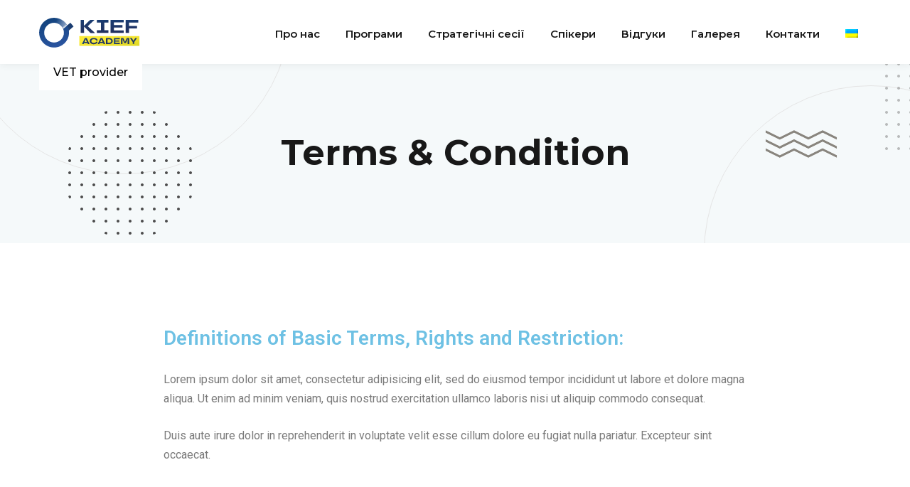

--- FILE ---
content_type: text/html; charset=UTF-8
request_url: https://forumkyiv.academy/terms-condition/
body_size: 32393
content:
<!DOCTYPE html>
<html lang="uk">
<head>
	<meta charset="UTF-8">
	<meta name="viewport" content="width=device-width, initial-scale=1">
	<link rel="profile" href="https://gmpg.org/xfn/11">

	<script type="text/javascript" id="lpData">
/* <![CDATA[ */
var lpData = {"site_url":"https:\/\/forumkyiv.academy","user_id":"0","theme":"edublink-child","lp_rest_url":"https:\/\/forumkyiv.academy\/wp-json\/","nonce":"6fb104474b","is_course_archive":"","courses_url":"https:\/\/forumkyiv.academy\/courses\/","urlParams":[]};
/* ]]> */
</script>
		<style id="learn-press-custom-css">
			:root {
				--lp-cotainer-max-with: 1290px;
				--lp-cotainer-padding: 2rem;
				--lp-primary-color: #ffb606;
				--lp-secondary-color: #442e66;
			}
		</style>
		<meta name='robots' content='index, follow, max-image-preview:large, max-snippet:-1, max-video-preview:-1' />
<link rel="alternate" hreflang="uk" href="https://forumkyiv.academy/terms-condition/" />
<link rel="alternate" hreflang="x-default" href="https://forumkyiv.academy/terms-condition/" />

	<!-- This site is optimized with the Yoast SEO plugin v21.9.1 - https://yoast.com/wordpress/plugins/seo/ -->
	<title>Terms &amp; Condition - Forumkyiv Academy</title>
	<link rel="canonical" href="https://forumkyiv.academy/terms-condition/" />
	<meta property="og:locale" content="uk_UA" />
	<meta property="og:type" content="article" />
	<meta property="og:title" content="Terms &amp; Condition - Forumkyiv Academy" />
	<meta property="og:description" content="Definitions of Basic Terms, Rights and Restriction: Lorem ipsum dolor sit amet, consectetur adipisicing elit, sed do eiusmod tempor incididunt&#8230;" />
	<meta property="og:url" content="https://forumkyiv.academy/terms-condition/" />
	<meta property="og:site_name" content="Forumkyiv Academy" />
	<meta property="og:image" content="https://forumkyiv.academy/wp-content/uploads/2024/02/124.jpg" />
	<meta property="og:image:width" content="1200" />
	<meta property="og:image:height" content="630" />
	<meta property="og:image:type" content="image/jpeg" />
	<meta name="twitter:card" content="summary_large_image" />
	<meta name="twitter:label1" content="Прибл. час читання" />
	<meta name="twitter:data1" content="1 хвилина" />
	<script type="application/ld+json" class="yoast-schema-graph">{"@context":"https://schema.org","@graph":[{"@type":"WebPage","@id":"https://forumkyiv.academy/terms-condition/","url":"https://forumkyiv.academy/terms-condition/","name":"Terms & Condition - Forumkyiv Academy","isPartOf":{"@id":"https://forumkyiv.academy/#website"},"datePublished":"2023-07-11T15:13:53+00:00","dateModified":"2023-07-11T15:13:53+00:00","breadcrumb":{"@id":"https://forumkyiv.academy/terms-condition/#breadcrumb"},"inLanguage":"uk","potentialAction":[{"@type":"ReadAction","target":["https://forumkyiv.academy/terms-condition/"]}]},{"@type":"BreadcrumbList","@id":"https://forumkyiv.academy/terms-condition/#breadcrumb","itemListElement":[{"@type":"ListItem","position":1,"name":"Головна Сторінка","item":"https://forumkyiv.academy/"},{"@type":"ListItem","position":2,"name":"Terms &#038; Condition"}]},{"@type":"WebSite","@id":"https://forumkyiv.academy/#website","url":"https://forumkyiv.academy/","name":"Академія КМЕФ","description":"","publisher":{"@id":"https://forumkyiv.academy/#organization"},"potentialAction":[{"@type":"SearchAction","target":{"@type":"EntryPoint","urlTemplate":"https://forumkyiv.academy/?s={search_term_string}"},"query-input":"required name=search_term_string"}],"inLanguage":"uk"},{"@type":"Organization","@id":"https://forumkyiv.academy/#organization","name":"Академія КМЕФ","url":"https://forumkyiv.academy/","logo":{"@type":"ImageObject","inLanguage":"uk","@id":"https://forumkyiv.academy/#/schema/logo/image/","url":"https://forumkyiv.academy/wp-content/uploads/2021/10/tild3638-6137-4937-a164-356633353135__social.png","contentUrl":"https://forumkyiv.academy/wp-content/uploads/2021/10/tild3638-6137-4937-a164-356633353135__social.png","width":1200,"height":630,"caption":"Академія КМЕФ"},"image":{"@id":"https://forumkyiv.academy/#/schema/logo/image/"}}]}</script>
	<!-- / Yoast SEO plugin. -->


<link rel='dns-prefetch' href='//fonts.googleapis.com' />
<link rel='preconnect' href='https://fonts.gstatic.com' crossorigin />
<link rel="alternate" type="application/rss+xml" title="Forumkyiv Academy &raquo; стрічка" href="https://forumkyiv.academy/feed/" />
<link rel="alternate" type="application/rss+xml" title="Forumkyiv Academy &raquo; Канал коментарів" href="https://forumkyiv.academy/comments/feed/" />
<script type="text/javascript">
/* <![CDATA[ */
window._wpemojiSettings = {"baseUrl":"https:\/\/s.w.org\/images\/core\/emoji\/14.0.0\/72x72\/","ext":".png","svgUrl":"https:\/\/s.w.org\/images\/core\/emoji\/14.0.0\/svg\/","svgExt":".svg","source":{"concatemoji":"https:\/\/forumkyiv.academy\/wp-includes\/js\/wp-emoji-release.min.js?ver=6.4.2"}};
/*! This file is auto-generated */
!function(i,n){var o,s,e;function c(e){try{var t={supportTests:e,timestamp:(new Date).valueOf()};sessionStorage.setItem(o,JSON.stringify(t))}catch(e){}}function p(e,t,n){e.clearRect(0,0,e.canvas.width,e.canvas.height),e.fillText(t,0,0);var t=new Uint32Array(e.getImageData(0,0,e.canvas.width,e.canvas.height).data),r=(e.clearRect(0,0,e.canvas.width,e.canvas.height),e.fillText(n,0,0),new Uint32Array(e.getImageData(0,0,e.canvas.width,e.canvas.height).data));return t.every(function(e,t){return e===r[t]})}function u(e,t,n){switch(t){case"flag":return n(e,"\ud83c\udff3\ufe0f\u200d\u26a7\ufe0f","\ud83c\udff3\ufe0f\u200b\u26a7\ufe0f")?!1:!n(e,"\ud83c\uddfa\ud83c\uddf3","\ud83c\uddfa\u200b\ud83c\uddf3")&&!n(e,"\ud83c\udff4\udb40\udc67\udb40\udc62\udb40\udc65\udb40\udc6e\udb40\udc67\udb40\udc7f","\ud83c\udff4\u200b\udb40\udc67\u200b\udb40\udc62\u200b\udb40\udc65\u200b\udb40\udc6e\u200b\udb40\udc67\u200b\udb40\udc7f");case"emoji":return!n(e,"\ud83e\udef1\ud83c\udffb\u200d\ud83e\udef2\ud83c\udfff","\ud83e\udef1\ud83c\udffb\u200b\ud83e\udef2\ud83c\udfff")}return!1}function f(e,t,n){var r="undefined"!=typeof WorkerGlobalScope&&self instanceof WorkerGlobalScope?new OffscreenCanvas(300,150):i.createElement("canvas"),a=r.getContext("2d",{willReadFrequently:!0}),o=(a.textBaseline="top",a.font="600 32px Arial",{});return e.forEach(function(e){o[e]=t(a,e,n)}),o}function t(e){var t=i.createElement("script");t.src=e,t.defer=!0,i.head.appendChild(t)}"undefined"!=typeof Promise&&(o="wpEmojiSettingsSupports",s=["flag","emoji"],n.supports={everything:!0,everythingExceptFlag:!0},e=new Promise(function(e){i.addEventListener("DOMContentLoaded",e,{once:!0})}),new Promise(function(t){var n=function(){try{var e=JSON.parse(sessionStorage.getItem(o));if("object"==typeof e&&"number"==typeof e.timestamp&&(new Date).valueOf()<e.timestamp+604800&&"object"==typeof e.supportTests)return e.supportTests}catch(e){}return null}();if(!n){if("undefined"!=typeof Worker&&"undefined"!=typeof OffscreenCanvas&&"undefined"!=typeof URL&&URL.createObjectURL&&"undefined"!=typeof Blob)try{var e="postMessage("+f.toString()+"("+[JSON.stringify(s),u.toString(),p.toString()].join(",")+"));",r=new Blob([e],{type:"text/javascript"}),a=new Worker(URL.createObjectURL(r),{name:"wpTestEmojiSupports"});return void(a.onmessage=function(e){c(n=e.data),a.terminate(),t(n)})}catch(e){}c(n=f(s,u,p))}t(n)}).then(function(e){for(var t in e)n.supports[t]=e[t],n.supports.everything=n.supports.everything&&n.supports[t],"flag"!==t&&(n.supports.everythingExceptFlag=n.supports.everythingExceptFlag&&n.supports[t]);n.supports.everythingExceptFlag=n.supports.everythingExceptFlag&&!n.supports.flag,n.DOMReady=!1,n.readyCallback=function(){n.DOMReady=!0}}).then(function(){return e}).then(function(){var e;n.supports.everything||(n.readyCallback(),(e=n.source||{}).concatemoji?t(e.concatemoji):e.wpemoji&&e.twemoji&&(t(e.twemoji),t(e.wpemoji)))}))}((window,document),window._wpemojiSettings);
/* ]]> */
</script>
<style id='wp-emoji-styles-inline-css' type='text/css'>

	img.wp-smiley, img.emoji {
		display: inline !important;
		border: none !important;
		box-shadow: none !important;
		height: 1em !important;
		width: 1em !important;
		margin: 0 0.07em !important;
		vertical-align: -0.1em !important;
		background: none !important;
		padding: 0 !important;
	}
</style>
<style id='classic-theme-styles-inline-css' type='text/css'>
/*! This file is auto-generated */
.wp-block-button__link{color:#fff;background-color:#32373c;border-radius:9999px;box-shadow:none;text-decoration:none;padding:calc(.667em + 2px) calc(1.333em + 2px);font-size:1.125em}.wp-block-file__button{background:#32373c;color:#fff;text-decoration:none}
</style>
<style id='global-styles-inline-css' type='text/css'>
body{--wp--preset--color--black: #000000;--wp--preset--color--cyan-bluish-gray: #abb8c3;--wp--preset--color--white: #ffffff;--wp--preset--color--pale-pink: #f78da7;--wp--preset--color--vivid-red: #cf2e2e;--wp--preset--color--luminous-vivid-orange: #ff6900;--wp--preset--color--luminous-vivid-amber: #fcb900;--wp--preset--color--light-green-cyan: #7bdcb5;--wp--preset--color--vivid-green-cyan: #00d084;--wp--preset--color--pale-cyan-blue: #8ed1fc;--wp--preset--color--vivid-cyan-blue: #0693e3;--wp--preset--color--vivid-purple: #9b51e0;--wp--preset--gradient--vivid-cyan-blue-to-vivid-purple: linear-gradient(135deg,rgba(6,147,227,1) 0%,rgb(155,81,224) 100%);--wp--preset--gradient--light-green-cyan-to-vivid-green-cyan: linear-gradient(135deg,rgb(122,220,180) 0%,rgb(0,208,130) 100%);--wp--preset--gradient--luminous-vivid-amber-to-luminous-vivid-orange: linear-gradient(135deg,rgba(252,185,0,1) 0%,rgba(255,105,0,1) 100%);--wp--preset--gradient--luminous-vivid-orange-to-vivid-red: linear-gradient(135deg,rgba(255,105,0,1) 0%,rgb(207,46,46) 100%);--wp--preset--gradient--very-light-gray-to-cyan-bluish-gray: linear-gradient(135deg,rgb(238,238,238) 0%,rgb(169,184,195) 100%);--wp--preset--gradient--cool-to-warm-spectrum: linear-gradient(135deg,rgb(74,234,220) 0%,rgb(151,120,209) 20%,rgb(207,42,186) 40%,rgb(238,44,130) 60%,rgb(251,105,98) 80%,rgb(254,248,76) 100%);--wp--preset--gradient--blush-light-purple: linear-gradient(135deg,rgb(255,206,236) 0%,rgb(152,150,240) 100%);--wp--preset--gradient--blush-bordeaux: linear-gradient(135deg,rgb(254,205,165) 0%,rgb(254,45,45) 50%,rgb(107,0,62) 100%);--wp--preset--gradient--luminous-dusk: linear-gradient(135deg,rgb(255,203,112) 0%,rgb(199,81,192) 50%,rgb(65,88,208) 100%);--wp--preset--gradient--pale-ocean: linear-gradient(135deg,rgb(255,245,203) 0%,rgb(182,227,212) 50%,rgb(51,167,181) 100%);--wp--preset--gradient--electric-grass: linear-gradient(135deg,rgb(202,248,128) 0%,rgb(113,206,126) 100%);--wp--preset--gradient--midnight: linear-gradient(135deg,rgb(2,3,129) 0%,rgb(40,116,252) 100%);--wp--preset--font-size--small: 13px;--wp--preset--font-size--medium: 20px;--wp--preset--font-size--large: 36px;--wp--preset--font-size--x-large: 42px;--wp--preset--spacing--20: 0.44rem;--wp--preset--spacing--30: 0.67rem;--wp--preset--spacing--40: 1rem;--wp--preset--spacing--50: 1.5rem;--wp--preset--spacing--60: 2.25rem;--wp--preset--spacing--70: 3.38rem;--wp--preset--spacing--80: 5.06rem;--wp--preset--shadow--natural: 6px 6px 9px rgba(0, 0, 0, 0.2);--wp--preset--shadow--deep: 12px 12px 50px rgba(0, 0, 0, 0.4);--wp--preset--shadow--sharp: 6px 6px 0px rgba(0, 0, 0, 0.2);--wp--preset--shadow--outlined: 6px 6px 0px -3px rgba(255, 255, 255, 1), 6px 6px rgba(0, 0, 0, 1);--wp--preset--shadow--crisp: 6px 6px 0px rgba(0, 0, 0, 1);}:where(.is-layout-flex){gap: 0.5em;}:where(.is-layout-grid){gap: 0.5em;}body .is-layout-flow > .alignleft{float: left;margin-inline-start: 0;margin-inline-end: 2em;}body .is-layout-flow > .alignright{float: right;margin-inline-start: 2em;margin-inline-end: 0;}body .is-layout-flow > .aligncenter{margin-left: auto !important;margin-right: auto !important;}body .is-layout-constrained > .alignleft{float: left;margin-inline-start: 0;margin-inline-end: 2em;}body .is-layout-constrained > .alignright{float: right;margin-inline-start: 2em;margin-inline-end: 0;}body .is-layout-constrained > .aligncenter{margin-left: auto !important;margin-right: auto !important;}body .is-layout-constrained > :where(:not(.alignleft):not(.alignright):not(.alignfull)){max-width: var(--wp--style--global--content-size);margin-left: auto !important;margin-right: auto !important;}body .is-layout-constrained > .alignwide{max-width: var(--wp--style--global--wide-size);}body .is-layout-flex{display: flex;}body .is-layout-flex{flex-wrap: wrap;align-items: center;}body .is-layout-flex > *{margin: 0;}body .is-layout-grid{display: grid;}body .is-layout-grid > *{margin: 0;}:where(.wp-block-columns.is-layout-flex){gap: 2em;}:where(.wp-block-columns.is-layout-grid){gap: 2em;}:where(.wp-block-post-template.is-layout-flex){gap: 1.25em;}:where(.wp-block-post-template.is-layout-grid){gap: 1.25em;}.has-black-color{color: var(--wp--preset--color--black) !important;}.has-cyan-bluish-gray-color{color: var(--wp--preset--color--cyan-bluish-gray) !important;}.has-white-color{color: var(--wp--preset--color--white) !important;}.has-pale-pink-color{color: var(--wp--preset--color--pale-pink) !important;}.has-vivid-red-color{color: var(--wp--preset--color--vivid-red) !important;}.has-luminous-vivid-orange-color{color: var(--wp--preset--color--luminous-vivid-orange) !important;}.has-luminous-vivid-amber-color{color: var(--wp--preset--color--luminous-vivid-amber) !important;}.has-light-green-cyan-color{color: var(--wp--preset--color--light-green-cyan) !important;}.has-vivid-green-cyan-color{color: var(--wp--preset--color--vivid-green-cyan) !important;}.has-pale-cyan-blue-color{color: var(--wp--preset--color--pale-cyan-blue) !important;}.has-vivid-cyan-blue-color{color: var(--wp--preset--color--vivid-cyan-blue) !important;}.has-vivid-purple-color{color: var(--wp--preset--color--vivid-purple) !important;}.has-black-background-color{background-color: var(--wp--preset--color--black) !important;}.has-cyan-bluish-gray-background-color{background-color: var(--wp--preset--color--cyan-bluish-gray) !important;}.has-white-background-color{background-color: var(--wp--preset--color--white) !important;}.has-pale-pink-background-color{background-color: var(--wp--preset--color--pale-pink) !important;}.has-vivid-red-background-color{background-color: var(--wp--preset--color--vivid-red) !important;}.has-luminous-vivid-orange-background-color{background-color: var(--wp--preset--color--luminous-vivid-orange) !important;}.has-luminous-vivid-amber-background-color{background-color: var(--wp--preset--color--luminous-vivid-amber) !important;}.has-light-green-cyan-background-color{background-color: var(--wp--preset--color--light-green-cyan) !important;}.has-vivid-green-cyan-background-color{background-color: var(--wp--preset--color--vivid-green-cyan) !important;}.has-pale-cyan-blue-background-color{background-color: var(--wp--preset--color--pale-cyan-blue) !important;}.has-vivid-cyan-blue-background-color{background-color: var(--wp--preset--color--vivid-cyan-blue) !important;}.has-vivid-purple-background-color{background-color: var(--wp--preset--color--vivid-purple) !important;}.has-black-border-color{border-color: var(--wp--preset--color--black) !important;}.has-cyan-bluish-gray-border-color{border-color: var(--wp--preset--color--cyan-bluish-gray) !important;}.has-white-border-color{border-color: var(--wp--preset--color--white) !important;}.has-pale-pink-border-color{border-color: var(--wp--preset--color--pale-pink) !important;}.has-vivid-red-border-color{border-color: var(--wp--preset--color--vivid-red) !important;}.has-luminous-vivid-orange-border-color{border-color: var(--wp--preset--color--luminous-vivid-orange) !important;}.has-luminous-vivid-amber-border-color{border-color: var(--wp--preset--color--luminous-vivid-amber) !important;}.has-light-green-cyan-border-color{border-color: var(--wp--preset--color--light-green-cyan) !important;}.has-vivid-green-cyan-border-color{border-color: var(--wp--preset--color--vivid-green-cyan) !important;}.has-pale-cyan-blue-border-color{border-color: var(--wp--preset--color--pale-cyan-blue) !important;}.has-vivid-cyan-blue-border-color{border-color: var(--wp--preset--color--vivid-cyan-blue) !important;}.has-vivid-purple-border-color{border-color: var(--wp--preset--color--vivid-purple) !important;}.has-vivid-cyan-blue-to-vivid-purple-gradient-background{background: var(--wp--preset--gradient--vivid-cyan-blue-to-vivid-purple) !important;}.has-light-green-cyan-to-vivid-green-cyan-gradient-background{background: var(--wp--preset--gradient--light-green-cyan-to-vivid-green-cyan) !important;}.has-luminous-vivid-amber-to-luminous-vivid-orange-gradient-background{background: var(--wp--preset--gradient--luminous-vivid-amber-to-luminous-vivid-orange) !important;}.has-luminous-vivid-orange-to-vivid-red-gradient-background{background: var(--wp--preset--gradient--luminous-vivid-orange-to-vivid-red) !important;}.has-very-light-gray-to-cyan-bluish-gray-gradient-background{background: var(--wp--preset--gradient--very-light-gray-to-cyan-bluish-gray) !important;}.has-cool-to-warm-spectrum-gradient-background{background: var(--wp--preset--gradient--cool-to-warm-spectrum) !important;}.has-blush-light-purple-gradient-background{background: var(--wp--preset--gradient--blush-light-purple) !important;}.has-blush-bordeaux-gradient-background{background: var(--wp--preset--gradient--blush-bordeaux) !important;}.has-luminous-dusk-gradient-background{background: var(--wp--preset--gradient--luminous-dusk) !important;}.has-pale-ocean-gradient-background{background: var(--wp--preset--gradient--pale-ocean) !important;}.has-electric-grass-gradient-background{background: var(--wp--preset--gradient--electric-grass) !important;}.has-midnight-gradient-background{background: var(--wp--preset--gradient--midnight) !important;}.has-small-font-size{font-size: var(--wp--preset--font-size--small) !important;}.has-medium-font-size{font-size: var(--wp--preset--font-size--medium) !important;}.has-large-font-size{font-size: var(--wp--preset--font-size--large) !important;}.has-x-large-font-size{font-size: var(--wp--preset--font-size--x-large) !important;}
.wp-block-navigation a:where(:not(.wp-element-button)){color: inherit;}
:where(.wp-block-post-template.is-layout-flex){gap: 1.25em;}:where(.wp-block-post-template.is-layout-grid){gap: 1.25em;}
:where(.wp-block-columns.is-layout-flex){gap: 2em;}:where(.wp-block-columns.is-layout-grid){gap: 2em;}
.wp-block-pullquote{font-size: 1.5em;line-height: 1.6;}
</style>
<link rel='stylesheet' id='redux-extendify-styles-css' href='https://forumkyiv.academy/wp-content/plugins/redux-framework/redux-core/assets/css/extendify-utilities.css?ver=4.4.15' type='text/css' media='all' />
<link rel='stylesheet' id='contact-form-7-css' href='https://forumkyiv.academy/wp-content/plugins/contact-form-7/includes/css/styles.css?ver=5.9.3' type='text/css' media='all' />
<link rel='stylesheet' id='wpems-countdown-css-css' href='https://forumkyiv.academy/wp-content/plugins/wp-events-manager/inc/libraries//countdown/css/jquery.countdown.css?ver=6.4.2' type='text/css' media='all' />
<link rel='stylesheet' id='wpems-owl-carousel-css-css' href='https://forumkyiv.academy/wp-content/plugins/wp-events-manager/inc/libraries//owl-carousel/css/owl.carousel.css?ver=6.4.2' type='text/css' media='all' />
<link rel='stylesheet' id='wpems-magnific-popup-css-css' href='https://forumkyiv.academy/wp-content/plugins/wp-events-manager/inc/libraries//magnific-popup/css/magnific-popup.css?ver=6.4.2' type='text/css' media='all' />
<link rel='stylesheet' id='wpems-fronted-css-css' href='https://forumkyiv.academy/wp-content/plugins/wp-events-manager/assets//css/frontend/events.min.css?ver=6.4.2' type='text/css' media='all' />
<link rel='stylesheet' id='wpgsi-css' href='https://forumkyiv.academy/wp-content/plugins/wpgsi/public/css/wpgsi-public.css?ver=3.7.9' type='text/css' media='all' />
<link rel='stylesheet' id='wpml-legacy-horizontal-list-0-css' href='https://forumkyiv.academy/wp-content/plugins/sitepress-multilingual-cms/templates/language-switchers/legacy-list-horizontal/style.min.css?ver=1' type='text/css' media='all' />
<style id='wpml-legacy-horizontal-list-0-inline-css' type='text/css'>
.wpml-ls-statics-footer a, .wpml-ls-statics-footer .wpml-ls-sub-menu a, .wpml-ls-statics-footer .wpml-ls-sub-menu a:link, .wpml-ls-statics-footer li:not(.wpml-ls-current-language) .wpml-ls-link, .wpml-ls-statics-footer li:not(.wpml-ls-current-language) .wpml-ls-link:link {color:#444444;background-color:#ffffff;}.wpml-ls-statics-footer a, .wpml-ls-statics-footer .wpml-ls-sub-menu a:hover,.wpml-ls-statics-footer .wpml-ls-sub-menu a:focus, .wpml-ls-statics-footer .wpml-ls-sub-menu a:link:hover, .wpml-ls-statics-footer .wpml-ls-sub-menu a:link:focus {color:#000000;background-color:#eeeeee;}.wpml-ls-statics-footer .wpml-ls-current-language > a {color:#444444;background-color:#ffffff;}.wpml-ls-statics-footer .wpml-ls-current-language:hover>a, .wpml-ls-statics-footer .wpml-ls-current-language>a:focus {color:#000000;background-color:#eeeeee;}
</style>
<link rel='stylesheet' id='wpml-menu-item-0-css' href='https://forumkyiv.academy/wp-content/plugins/sitepress-multilingual-cms/templates/language-switchers/menu-item/style.min.css?ver=1' type='text/css' media='all' />
<link rel='stylesheet' id='edublink-style-css' href='https://forumkyiv.academy/wp-content/themes/edublink-child/style.css?ver=1744056369' type='text/css' media='all' />
<link rel='stylesheet' id='remixicon-css' href='https://forumkyiv.academy/wp-content/themes/edublink/assets/css/remixicon.css?ver=1744056369' type='text/css' media='all' />
<link rel='stylesheet' id='edublink-custom-icons-css' href='https://forumkyiv.academy/wp-content/themes/edublink/assets/css/edublink-custom-icons.css?ver=1744056369' type='text/css' media='all' />
<link rel='stylesheet' id='edublink-swiper-css' href='https://forumkyiv.academy/wp-content/themes/edublink/assets/css/swiper-bundle.min.css?ver=1744056369' type='text/css' media='all' />
<link rel='stylesheet' id='metismenu-css' href='https://forumkyiv.academy/wp-content/themes/edublink/assets/css/metisMenu.min.css?ver=1744056369' type='text/css' media='all' />
<link rel='stylesheet' id='edublink-tipped-css' href='https://forumkyiv.academy/wp-content/themes/edublink/assets/css/tipped.min.css?ver=1744056369' type='text/css' media='all' />
<link rel='stylesheet' id='nice-select-css' href='https://forumkyiv.academy/wp-content/themes/edublink/assets/css/nice-select.css?ver=1744056369' type='text/css' media='all' />
<link rel='stylesheet' id='edublink-main-css' href='https://forumkyiv.academy/wp-content/themes/edublink/assets/css/main.css?ver=1744056369' type='text/css' media='all' />
<style id='edublink-main-inline-css' type='text/css'>
:root {
			--edublink-color-primary: #011E62;
			--edublink-color-primary-alt: #041C40;
			--edublink-color-secondary: #FAE94C;
			--edublink-color-textSecondary: #ff5b5c;
			--edublink-color-tertiary: #f8b81f;
			--edublink-color-dark: #231F40;
			--edublink-color-body: #808080;
			--edublink-color-heading: #181818;
			--edublink-color-white: #ffffff;
			--edublink-color-shade: #F5F5F5;
			--edublink-color-border: #e5e5e5;
			--edublink-color-black: #000000;
			--edublink-color-off-white: #bababa;
			--edublink-color-lighten01: #f0f4f5;
			--edublink-color-lighten02: #edf5f8;
			--edublink-color-lighten03: #f5f1eb;
			--edublink-color-lighten04: #f7f5f2;
			--edublink-color-extra01: #0ecd73;
			--edublink-color-extra02: #8e56ff;
			--edublink-color-extra03: #f92596;
			--edublink-color-extra04: #5866eb;
			--edublink-color-extra05: #f8941f;
			--edublink-color-extra06: #39c0fa;
			--edublink-color-extra07: #da04f8;
			--edublink-color-extra08: #4664e4;
			--edublink-color-extra09: #525151;
			--edublink-color-extra10: #404040;
			--edublink-color-extra11: #22272e;
			--edublink-gradient-primary: linear-gradient(-90deg, var(--edublink-color-primary-alt) 0%, var(--edublink-color-primary) 100%);
			--edublink-gradient-primary-alt: linear-gradient(-90deg, var(--edublink-color-primary) 0%, var(--edublink-color-primary-alt) 100%);
			--edublink-radius-small: 5px;
			--edublink-radius: 10px;
			--edublink-radius-big: 16px;
			--edublink-p-light: 300;
			--edublink-p-regular: 400;
			--edublink-p-medium: 500;
			--edublink-p-semi-bold: 600;
			--edublink-p-bold: 700;
			--edublink-p-extra-bold: 800;
			--edublink-p-black: 900;
			--edublink-shadow-darker: 0px 10px 50px 0px rgba(26,46,85,0.1);
			--edublink-shadow-darker2: 0px 20px 50px 0px rgba(26,46,85,0.1);
			--edublink-shadow-dark: 0px 10px 30px 0px rgba(20,36,66,0.15);
			--edublink-shadow-darkest: 0px 10px 30px 0px rgba(0,0,0,0.05);
			--edublink-shadow-darker3: 0px 4px 50px 0px rgba(0, 0, 0, 0.1);
			--edublink-shadow-darker4: 0px 20px 70px 0px rgba(15, 107, 92, 0.2);
			--edublink-transition: 0.3s;
			--edublink-transition-2: 0.5s;
			--edublink-transition-transform: transform .65s cubic-bezier(.23,1,.32,1);
			--edublink-font-primary: 'Montserrat', sans-serif;
			--edublink-font-secondary: 'Montserrat', sans-serif;
			--edublink-font-size-b1: 16px;
			--edublink-font-size-b2: 13px;
			--edublink-font-size-b3: 14px;
			--edublink-font-size-b4: 12px;
			--edublink-line-height-b1: 1.73;
			--edublink-line-height-b2: 1.85;
			--edublink-line-height-b3: 1.6;
			--edublink-line-height-b4: 1.3;
			--edublink-h1: 50px;
			--edublink-h2: 36px;
			--edublink-h3: 28px;
			--edublink-h4: 20px;
			--edublink-h5: 18px;
			--edublink-h6: 16px;
			--edublink-h1-lineHeight: 1.2;
			--edublink-h2-lineHeight: 1.39;
			--edublink-h3-lineHeight: 1.43;
			--edublink-h4-lineHeight: 1.4;
			--edublink-h5-lineHeight: 1.45;
			--edublink-h6-lineHeight: 1.62;
		}
</style>
<link rel='stylesheet' id='edublink-main-fonts-css' href='https://fonts.googleapis.com/css?family=Montserrat%3A300%2C400%2C500%2C600%2C700%2C800%7CMontserrat%3A300%2C400%2C500%2C600%2C700%2C800&#038;subset=latin%2Clatin-ext&#038;ver=1.0.0' type='text/css' media='all' />
<link rel='stylesheet' id='font-awesome-5-all-css' href='https://forumkyiv.academy/wp-content/plugins/learnpress/assets/src/css/vendor/font-awesome-5.min.css?ver=4.2.5.8' type='text/css' media='all' />
<link rel='stylesheet' id='learnpress-css' href='https://forumkyiv.academy/wp-content/plugins/learnpress/assets/css/learnpress.min.css?ver=4.2.5.8' type='text/css' media='all' />
<link rel='stylesheet' id='edublink-lp-style-css' href='https://forumkyiv.academy/wp-content/themes/edublink/assets/css/learnpress.css?ver=1744056369' type='text/css' media='all' />
<link rel='stylesheet' id='elementor-frontend-css' href='https://forumkyiv.academy/wp-content/plugins/elementor/assets/css/frontend-lite.min.css?ver=3.19.0' type='text/css' media='all' />
<link rel='stylesheet' id='swiper-css' href='https://forumkyiv.academy/wp-content/plugins/elementor/assets/lib/swiper/v8/css/swiper.min.css?ver=8.4.5' type='text/css' media='all' />
<link rel='stylesheet' id='elementor-post-529-css' href='https://forumkyiv.academy/wp-content/uploads/elementor/css/post-529.css?ver=1744056374' type='text/css' media='all' />
<link rel='stylesheet' id='elementor-pro-css' href='https://forumkyiv.academy/wp-content/plugins/elementor-pro/assets/css/frontend-lite.min.css?ver=3.19.0' type='text/css' media='all' />
<link rel='stylesheet' id='elementor-global-css' href='https://forumkyiv.academy/wp-content/uploads/elementor/css/global.css?ver=1744056376' type='text/css' media='all' />
<link rel='stylesheet' id='elementor-post-11173-css' href='https://forumkyiv.academy/wp-content/uploads/elementor/css/post-11173.css?ver=1744111466' type='text/css' media='all' />
<link rel='stylesheet' id='video-conferencing-with-zoom-api-css' href='https://forumkyiv.academy/wp-content/plugins/video-conferencing-with-zoom-api/assets/public/css/style.min.css?ver=4.3.3' type='text/css' media='all' />
<link rel='stylesheet' id='edublink-child-style-css' href='https://forumkyiv.academy/wp-content/themes/edublink-child/style.css?ver=1744056369' type='text/css' media='all' />
<link rel="preload" as="style" href="https://fonts.googleapis.com/css?family=Montserrat&#038;display=swap&#038;ver=1733408014" /><link rel="stylesheet" href="https://fonts.googleapis.com/css?family=Montserrat&#038;display=swap&#038;ver=1733408014" media="print" onload="this.media='all'"><noscript><link rel="stylesheet" href="https://fonts.googleapis.com/css?family=Montserrat&#038;display=swap&#038;ver=1733408014" /></noscript><link rel='stylesheet' id='learnpress-widgets-css' href='https://forumkyiv.academy/wp-content/plugins/learnpress/assets/css/widgets.min.css?ver=4.2.5.8' type='text/css' media='all' />
<link rel='stylesheet' id='google-fonts-1-css' href='https://fonts.googleapis.com/css?family=Roboto%3A100%2C100italic%2C200%2C200italic%2C300%2C300italic%2C400%2C400italic%2C500%2C500italic%2C600%2C600italic%2C700%2C700italic%2C800%2C800italic%2C900%2C900italic%7CRoboto+Slab%3A100%2C100italic%2C200%2C200italic%2C300%2C300italic%2C400%2C400italic%2C500%2C500italic%2C600%2C600italic%2C700%2C700italic%2C800%2C800italic%2C900%2C900italic&#038;display=swap&#038;subset=cyrillic&#038;ver=6.4.2' type='text/css' media='all' />
<link rel='stylesheet' id='elementor-icons-edublink-custom-icons-css' href='https://forumkyiv.academy/wp-content/themes/edublink/assets/css/edublink-custom-icons.css?ver=1744056369' type='text/css' media='all' />
<link rel="preconnect" href="https://fonts.gstatic.com/" crossorigin><script type="text/javascript" id="wpml-cookie-js-extra">
/* <![CDATA[ */
var wpml_cookies = {"wp-wpml_current_language":{"value":"uk","expires":1,"path":"\/"}};
var wpml_cookies = {"wp-wpml_current_language":{"value":"uk","expires":1,"path":"\/"}};
/* ]]> */
</script>
<script type="text/javascript" src="https://forumkyiv.academy/wp-content/plugins/sitepress-multilingual-cms/res/js/cookies/language-cookie.js?ver=4.6.8" id="wpml-cookie-js" defer="defer" data-wp-strategy="defer"></script>
<script type="text/javascript" src="https://forumkyiv.academy/wp-includes/js/jquery/jquery.min.js?ver=3.7.1" id="jquery-core-js"></script>
<script type="text/javascript" src="https://forumkyiv.academy/wp-includes/js/jquery/jquery-migrate.min.js?ver=3.4.1" id="jquery-migrate-js"></script>
<script type="text/javascript" src="https://forumkyiv.academy/wp-content/plugins/wpgsi/public/js/wpgsi-public.js?ver=3.7.9" id="wpgsi-js"></script>
<script type="text/javascript" src="https://forumkyiv.academy/wp-content/plugins/learnpress/assets/js/dist/loadAJAX.min.js?ver=4.2.5.8" id="lp-load-ajax-js" async="async" data-wp-strategy="async"></script>
<link rel="https://api.w.org/" href="https://forumkyiv.academy/wp-json/" /><link rel="alternate" type="application/json" href="https://forumkyiv.academy/wp-json/wp/v2/pages/11173" /><link rel="EditURI" type="application/rsd+xml" title="RSD" href="https://forumkyiv.academy/xmlrpc.php?rsd" />
<meta name="generator" content="WordPress 6.4.2" />
<link rel='shortlink' href='https://forumkyiv.academy/?p=11173' />
<link rel="alternate" type="application/json+oembed" href="https://forumkyiv.academy/wp-json/oembed/1.0/embed?url=https%3A%2F%2Fforumkyiv.academy%2Fterms-condition%2F" />
<link rel="alternate" type="text/xml+oembed" href="https://forumkyiv.academy/wp-json/oembed/1.0/embed?url=https%3A%2F%2Fforumkyiv.academy%2Fterms-condition%2F&#038;format=xml" />
<meta name="generator" content="Redux 4.4.15" /><meta name="generator" content="WPML ver:4.6.8 stt:1,54;" />
<!-- Google Tag Manager -->
<script>(function(w,d,s,l,i){w[l]=w[l]||[];w[l].push({'gtm.start':
new Date().getTime(),event:'gtm.js'});var f=d.getElementsByTagName(s)[0],
j=d.createElement(s),dl=l!='dataLayer'?'&l='+l:'';j.async=true;j.src=
'https://www.googletagmanager.com/gtm.js?id='+i+dl;f.parentNode.insertBefore(j,f);
})(window,document,'script','dataLayer','GTM-KTHZRD5N');</script>
<!-- End Google Tag Manager -->

<meta name="generator" content="Elementor 3.19.0; features: e_optimized_assets_loading, e_optimized_css_loading, e_font_icon_svg, additional_custom_breakpoints, block_editor_assets_optimize, e_image_loading_optimization; settings: css_print_method-external, google_font-enabled, font_display-swap">
<link rel="icon" href="https://forumkyiv.academy/wp-content/uploads/2024/09/fabi.png" sizes="32x32" />
<link rel="icon" href="https://forumkyiv.academy/wp-content/uploads/2024/09/fabi.png" sizes="192x192" />
<link rel="apple-touch-icon" href="https://forumkyiv.academy/wp-content/uploads/2024/09/fabi.png" />
<meta name="msapplication-TileImage" content="https://forumkyiv.academy/wp-content/uploads/2024/09/fabi.png" />
		<style type="text/css" id="wp-custom-css">
			ul#primary-menu-custom-id li a {
    padding-left: 18px;
    padding-right: 18px;
}
@media (min-width: 1200px) {
  .site-branding.site-logo-info:after {
    content: 'VET provider';
    position: absolute;
    height: 7rem;
    width: 145px;
    /* background: #fff; */
    background: rgb(255, 255, 255);
    background: linear-gradient(0deg, rgba(255, 255, 255, 1) 0%, rgba(255, 255, 255, 1) 66%, rgba(255, 255, 255, 0) 66%);
    color: #000;
    top: 77px;
    padding-top: 0rem;
    margin-top: -2rem;
    text-align: center;
    vertical-align: middle;
    z-index: -1;
}
}
@media (max-width: 1199px) {
  .site-branding.site-logo-info:after {
    content: 'VET provider';
    position: absolute;
    height: 6rem;
    width: 145px;
    /* background: #fff; */
    background: rgb(255, 255, 255);
    background: linear-gradient(0deg, rgba(255, 255, 255, 1) 0%, rgba(255, 255, 255, 1) 66%, rgba(255, 255, 255, 0) 66%);
    color: #000;
    top: 77px;
    padding-top: 0rem;
    margin-top: -2rem;
    text-align: center;
    vertical-align: middle;
    z-index: -1;
}
} 
body, body a, body button {
  font-weight: 500;
}
.site-branding.site-logo-info img.site-logo {
    width: 144px;
}
.edublink-preloader-close-btn-wraper {
    display: none;
}
.edublink-team-5-widget .edublink-team-item .thumbnail a::after {
    background: -webkit-linear-gradient( 39.07deg, rgb(1 30 98 / 26%) 14.65%, rgb(1 30 98 / 42%) 25.16% ) !important !important;
    background: linear-gradient( 39.07deg, rgb(1 30 98 / 26%) 14.65%, rgb(1 30 98 / 42%) 25.16% ) !important !important;
}
ul.edublink-course-meta-informations li.edublink-course-details-features-item span:last-child {
    text-align: right;
    font-weight: bold;
}
button#accordion-button-1 {
    padding-right: 4rem;
}
div#learn-press-course-description ul.edublink-ul-style-check {
    margin-bottom: 4rem !important;
}
span.pre-heading {
    letter-spacing: 0px !important;
}
.edublink-single-course .content .title a {
	font-weight:bold;
}
.site-content-inner.edublink-page-container.edublink-container #welcome {
  /* padding-left: 0px !important; */
  /* padding-right: 0px !important; */
  margin-left: -15px;
  margin-right: -15px;
}
.site-content-inner.edublink-page-container.edublink-container #welcomer {
  /* padding-left: 0px !important; */
  /* padding-right: 0px !important; */
  margin-left: -15px;
  margin-right: -15px;
}
.site-header.theme-default-header.header-get-sticky.header-color-white.white-logo-enable.edublink-header-sticky a.nav-link {
    color: #181818;
}
ul.eb-tabs-title-wrapper li.eb-tab-title span {
    font-size: 12px;
}
.color-black-b .content p {
    font-size: 14px;
    line-height: 1.55;
    color: #181818;
}
.swiper-pagination .swiper-pagination-bullet {
	background-color: rgb(184 184 184) !important;
}
.course-tab-panels div#learn-press-course-description {
    font-size: 16px;
    font-weight: 500;
}
span.swiper-pagination-bullet.swiper-pagination-bullet-active {
	background-color: #041C40 !important;
}
.edublink-single-course.course-style-2 .inner .content {
  background: #fff;
}
@media (max-width: 991px) {

}

.devsblink-progress-parent {
  box-shadow: inset 0 0 0 2px rgba(1, 30, 98, 0.3);
}
 .shape-4 {
  -webkit-filter: brightness(132%) contrast(97%) grayscale(100%)
    hue-rotate(188deg) invert(89%) opacity(71%) saturate(109%) sepia(57%);
  filter: brightness(132%) contrast(97%) grayscale(100%) hue-rotate(188deg)
    invert(89%) opacity(71%) saturate(109%) sepia(57%);
}
 .shape-5 {
  -webkit-filter: brightness(132%) contrast(97%) grayscale(100%)
    hue-rotate(188deg) invert(89%) opacity(50%);
  filter: brightness(132%) contrast(97%) grayscale(100%) hue-rotate(188deg)
    invert(89%) opacity(50%);
}
 .shape-3 {
  top: 60px;
  left: 7%;
  -webkit-filter: brightness(132%) contrast(97%) grayscale(100%)
    hue-rotate(188deg) invert(89%);
  filter: brightness(132%) contrast(97%) grayscale(100%) hue-rotate(188deg)
    invert(89%);
}
.eb-testimonial-grid:after {
  content: url("https://forumkyiv.academy/wp-content/uploads/2024/01/1Vector.svg") !important;
  top: 42px !important;
  left: 9px;
}
li.category {
  display: none;
}
@media only screen and (max-width: 991px) {
  .edublink-course-details-sidebar {
    max-width: 100%;
  }
  .edublink-page-title-area.edublink-default-breadcrumb {
    padding: 25px 0 25px;
}
.edublink-button-item.edublink-button-size-small {
    font-size: 11px;
}
}
.wpml-ls-statics-footer.wpml-ls.wpml-ls-legacy-list-horizontal {
  display: none;
}
.swiper-pagination .swiper-pagination-bullet {
  background-color: rgba(230, 230, 230, 1);
}
section#reviews .elementor-widget-wrap.elementor-element-populated {
  align-content: start;
}
#homespeakers .thumbnail a {
  width: 100%;
  padding-top: 120%;
  position: relative;
}

#homespeakers .thumbnail a img {
  position: absolute;
  top: 0;
  left: 0;
  width: 100%;
  height: 100%;
  object-fit: cover;
}

#reviews.new .rating-icon {
  display: none;
}
.header-quote {
  display: none !important;
}
.edu-header-search-field {
  display: none;
}
.eb-tabs-style-2 .eb-tabs-title-wrapper .eb-tab-title.active,
.eb-tabs-style-2 .eb-tabs-title-wrapper .eb-tab-title:hover {
  background-color: #011e62 !important;
  font-weight: bold;
}
.eb-tabs-style-2 .eb-tabs-title-wrapper .eb-tab-title:after {
  border-top: 10px solid #011e62 !important;
}
.eb-tabs-style-2 .eb-tabs-title-wrapper .eb-tab-title {
  background-color: #f2f2f2 !important;
}
span.eb-tab-title-heading {
  font-weight: bold;
}
.edublink-course-review-wrapper {
  display: none;
}
.edublink-single-course.course-style-2 .content .course-level a {
  color: #000;
}
.read-more-btn a.edu-btn.btn-small.btn-secondary {
  /* border: 1px solid #000; */
  background: none;
  color: #000;
  box-shadow: 0px 0px 0px 1px;
}
a.edu-btn.btn-secondary:hover {
  color: white !important;
}
.edublink-single-course.course-style-2 .content .course-level {
  background-color: rgb(250 233 76);
}
.edublink-button-item.edublink-button-style-five:hover {
  color: #000000;
}
.edublink-single-course .thumbnail .duration {
  background-color: #fae94c;
  color: #000000;
  text-transform: none;
}
.edublink-single-course.course-style-2:hover:before {
  background-color: rgb(1 30 98);
}
.edublink-team-5-widget .edublink-team-item .thumbnail a::after {
  background: -webkit-linear-gradient(
    39.07deg,
    rgb(1 30 98 / 46%) 14.65%,
    rgb(1 30 98 / 72%) 85.16%
  );
  background: linear-gradient(
    39.07deg,
    rgb(1 30 98 / 46%) 14.65%,
    rgb(1 30 98 / 72%) 85.16%
  );
}
/* change icon => to   */

.edublink-team-5-widget .edublink-team-item .thumbnail a::after {
  background: -webkit-linear-gradient(
    39.07deg,
    rgb(1 30 98 / 63%) 14.65%,
    rgb(1 30 98 / 76%) 85.16%
  );
  background: linear-gradient(
    39.07deg,
    rgb(1 30 98 / 63%) 14.65%,
    rgb(1 30 98 / 76%) 85.16%
  );
}
.edublink-course-page-header.dark-version {
  background: #041c40;
}
/* .edublink-course-details-page {
    padding-top: 80px;
    padding-bottom: 70px;
} */
.eb-course-header-meta-items > li i {
  padding-right: 14px;
  font-size: 24px;
  color: #fae94c;
}
div#learn-press-course-description {
  color: #181818;
}
span.pre-heading {
    font-size: 14px;
    color: #181818;
    text-transform: capitalize !important;
}
.edublink-button-item.edublink-button-style-four.default-style {
	    font-family: 'Montserrat', sans-serif;
    font-size: 12px;
    background: #f2f2f2;
    color: var(--edublink-color-primary);
    font-weight: bold;
    text-transform: uppercase;
}
.edublink-archive-lp-courses.edublink-course-archive.edublink-lms-courses-grid.edublink-row .content p {
    font-size: 14px;
    line-height: 1.55;
    color: #181818;
    font-weight: 500;
}
.edublink-button-item.edublink-button-size-small {
font-size: 12px;
    font-weight: bold;
font-family: 'Montserrat', sans-serif;
    text-transform: uppercase;
}
.lp_course-template-default ul.eb-course-header-meta-items li.instructor {
  display: none;
}
.eb-course-header-meta-items > li:after {
  display: none;
}
.title a {
	font-weight:bold;
}
.edublink-button-widget-wrapper a {
    font-weight: bold;
}
h5.title {
    font-weight: bold;
}
.edublink-breadcrumb-style-1 {
  padding: 50px 0;
}
.edublink-breadcrumb-wrapper {
  display: none;
}
.edublink-single-course.course-style-2 {
  box-shadow: 0px 0px 1px;
}
#reviews p.description {
    font-size: 14px;
    color: #181818;
    line-height: 1.55;
}
.edublink-team-item span.designation {
    color: #181818;
    font-size: 14px;
    line-height: 1.55;
}
.edublink-single-course.course-style-2 .content span.course-level {
  display: none;
}
.edublink-footer-inner a:hover {
  color: #fff;
}
		</style>
		</head>
<body class="page-template-default page page-id-11173 wp-custom-logo wp-embed-responsive edublink-page-content edublink-page-breadcrumb-enable edublink-page-boxed edublink-page-sidebar-disable theme-name-edublink-child edublink-sticky-header-enable elementor-default elementor-kit-529 elementor-page elementor-page-11173">

<!-- Google Tag Manager (noscript) -->
<noscript><iframe src="https://www.googletagmanager.com/ns.html?id=GTM-KTHZRD5N"
height="0" width="0" style="display:none;visibility:hidden"></iframe></noscript>
<!-- End Google Tag Manager (noscript) -->

<div id="page" class="site"><a class="skip-link screen-reader-text" href="#content">Skip to content</a><header id="masthead" class="site-header theme-default-header header-get-sticky"><div class="edublink-header-area edublink-navbar edublink-navbar-expand-lg"><div class="edublink-container"><div class="eb-header-navbar edublink-align-items-center"><div class="site-branding site-logo-info"><div class="logo-wrapper" itemscope itemtype="http://schema.org/Brand"><a href="https://forumkyiv.academy/" class="navbar-brand site-main-logo" rel="home"><img width="229" height="67" src="https://forumkyiv.academy/wp-content/uploads/2024/12/new_logo_blue.svg" class="site-logo" alt="Forumkyiv Academy" decoding="async" /></a><a href="https://forumkyiv.academy/" class="navbar-brand site-white-logo"><img src="https://forumkyiv.academy/wp-content/uploads/2024/12/new_new_logo_white.svg" class="header-white-logo" alt="Forumkyiv Academy" /></a></div></div><div class="edublink-theme-header-nav edublink-d-none edublink-d-xl-block"><nav id="site-navigation" class="main-navigation edublink-theme-nav edublink-navbar-collapse"><div class="edublink-navbar-primary-menu"><div id="primary-menu-container-id" class="primary-menu-container-class"><ul id="primary-menu-custom-id" class="edublink-default-header-navbar edublink-navbar-nav edublink-navbar-right"><li itemscope="itemscope" itemtype="https://www.schema.org/SiteNavigationElement" id="menu-item-224" class="menu-item menu-item-type-custom menu-item-object-custom menu-item-home nav-item menu-item-224 menu-align-left"><a class="nav-link" href="https://forumkyiv.academy/#about">Про нас</a></li>
<li itemscope="itemscope" itemtype="https://www.schema.org/SiteNavigationElement" id="menu-item-222" class="menu-item menu-item-type-custom menu-item-object-custom menu-item-home nav-item menu-item-222 menu-align-left"><a class="nav-link" href="https://forumkyiv.academy/#programs">Програми</a></li>
<li itemscope="itemscope" itemtype="https://www.schema.org/SiteNavigationElement" id="menu-item-21904" class="menu-item menu-item-type-post_type menu-item-object-lp_course nav-item menu-item-21904 menu-align-left"><a class="nav-link" href="https://forumkyiv.academy/courses/strategichni-sesiyi/">Стратегічні сесії</a></li>
<li itemscope="itemscope" itemtype="https://www.schema.org/SiteNavigationElement" id="menu-item-223" class="menu-item menu-item-type-custom menu-item-object-custom nav-item menu-item-223 menu-align-left"><a class="nav-link" href="https://forumkyiv.academy/vsi-spikery/">Спікери</a></li>
<li itemscope="itemscope" itemtype="https://www.schema.org/SiteNavigationElement" id="menu-item-20689" class="menu-item menu-item-type-custom menu-item-object-custom menu-item-home nav-item menu-item-20689 menu-align-left"><a class="nav-link" href="https://forumkyiv.academy/#review">Відгуки</a></li>
<li itemscope="itemscope" itemtype="https://www.schema.org/SiteNavigationElement" id="menu-item-22511" class="menu-item menu-item-type-post_type menu-item-object-page nav-item menu-item-22511 menu-align-left"><a class="nav-link" href="https://forumkyiv.academy/galereya/">Галерея</a></li>
<li itemscope="itemscope" itemtype="https://www.schema.org/SiteNavigationElement" id="menu-item-225" class="menu-item menu-item-type-custom menu-item-object-custom nav-item menu-item-225 menu-align-left"><a class="nav-link" href="#contacts">Контакти</a></li>
<li itemscope="itemscope" itemtype="https://www.schema.org/SiteNavigationElement" id="menu-item-wpml-ls-9-uk" class="menu-item wpml-ls-slot-9 wpml-ls-item wpml-ls-item-uk wpml-ls-current-language wpml-ls-menu-item wpml-ls-first-item wpml-ls-last-item menu-item-type-wpml_ls_menu_item menu-item-object-wpml_ls_menu_item nav-item menu-item-wpml-ls-9-uk"><a class="nav-link" href="https://forumkyiv.academy/terms-condition/"><img
            class="wpml-ls-flag"
            src="https://forumkyiv.academy/wp-content/plugins/sitepress-multilingual-cms/res/flags/uk.png"
            alt="Українська"
            
            
    /></a></li>
</ul></div></div></nav></div><div class="edublink-header-right-side"><div class="quote-icon edublink-theme-nav-responsive hamburger-icon"><div class="edublink-mobile-hamburger-menu"><a href="javascript:void(0);"><i class="icon-54"></i></a></div></div></div></div></div></div></header><div class="edublink-mobile-menu"><div class="edublink-mobile-menu-overlay"></div><div class="edublink-mobile-menu-nav-wrapper"><div class="responsive-header-top"><div class="responsive-header-logo"><div class="logo-wrapper" itemscope itemtype="http://schema.org/Brand"><a href="https://forumkyiv.academy/" class="navbar-brand site-main-logo" rel="home"><img width="229" height="67" src="https://forumkyiv.academy/wp-content/uploads/2024/12/new_logo_blue.svg" class="site-logo" alt="Forumkyiv Academy" decoding="async" /></a><a href="https://forumkyiv.academy/" class="navbar-brand site-white-logo"><img src="https://forumkyiv.academy/wp-content/uploads/2024/12/new_new_logo_white.svg" class="header-white-logo" alt="Forumkyiv Academy" /></a></div></div><div class="edublink-mobile-menu-close"><a href="javascript:void(0);"><i class="icon-73"></i></a></div></div><ul id="edublink-mobile-menu-item" class="edublink-mobile-menu-item"><li itemscope="itemscope" itemtype="https://www.schema.org/SiteNavigationElement" class="menu-item menu-item-type-custom menu-item-object-custom menu-item-home nav-item menu-item-224 menu-align-left"><a class="nav-link" href="https://forumkyiv.academy/#about">Про нас</a></li>
<li itemscope="itemscope" itemtype="https://www.schema.org/SiteNavigationElement" class="menu-item menu-item-type-custom menu-item-object-custom menu-item-home nav-item menu-item-222 menu-align-left"><a class="nav-link" href="https://forumkyiv.academy/#programs">Програми</a></li>
<li itemscope="itemscope" itemtype="https://www.schema.org/SiteNavigationElement" class="menu-item menu-item-type-post_type menu-item-object-lp_course nav-item menu-item-21904 menu-align-left"><a class="nav-link" href="https://forumkyiv.academy/courses/strategichni-sesiyi/">Стратегічні сесії</a></li>
<li itemscope="itemscope" itemtype="https://www.schema.org/SiteNavigationElement" class="menu-item menu-item-type-custom menu-item-object-custom nav-item menu-item-223 menu-align-left"><a class="nav-link" href="https://forumkyiv.academy/vsi-spikery/">Спікери</a></li>
<li itemscope="itemscope" itemtype="https://www.schema.org/SiteNavigationElement" class="menu-item menu-item-type-custom menu-item-object-custom menu-item-home nav-item menu-item-20689 menu-align-left"><a class="nav-link" href="https://forumkyiv.academy/#review">Відгуки</a></li>
<li itemscope="itemscope" itemtype="https://www.schema.org/SiteNavigationElement" class="menu-item menu-item-type-post_type menu-item-object-page nav-item menu-item-22511 menu-align-left"><a class="nav-link" href="https://forumkyiv.academy/galereya/">Галерея</a></li>
<li itemscope="itemscope" itemtype="https://www.schema.org/SiteNavigationElement" class="menu-item menu-item-type-custom menu-item-object-custom nav-item menu-item-225 menu-align-left"><a class="nav-link" href="#contacts">Контакти</a></li>
<li itemscope="itemscope" itemtype="https://www.schema.org/SiteNavigationElement" class="menu-item wpml-ls-slot-9 wpml-ls-item wpml-ls-item-uk wpml-ls-current-language wpml-ls-menu-item wpml-ls-first-item wpml-ls-last-item menu-item-type-wpml_ls_menu_item menu-item-object-wpml_ls_menu_item nav-item menu-item-wpml-ls-9-uk"><a class="nav-link" href="https://forumkyiv.academy/terms-condition/"><img
            class="wpml-ls-flag"
            src="https://forumkyiv.academy/wp-content/plugins/sitepress-multilingual-cms/res/flags/uk.png"
            alt="Українська"
            
            
    /></a></li>
</ul></div></div><div class="edublink-page-title-area edublink-default-breadcrumb "><div class="edublink-container"><div class="edublink-page-title"><h1 class="entry-title">Terms &#038; Condition</h1></div><div class="edublink-breadcrumb-wrapper"><nav class="edublink-breadcrumb"><ul class="breadcrumb"><li><a href="https://forumkyiv.academy">Home</a>  </li> <li><span class="active">Terms &#038; Condition</span></li></ul></nav></div></div><div class="shape-dot-wrapper shape-wrapper edublink-d-xl-block edublink-d-none"><div class="shape-image shape-1"><span></span></div><div class="shape-image shape-2"><span></span></div><div class="shape-image eb-mouse-animation shape-3"><span data-depth="2"><img src="https://forumkyiv.academy/wp-content/themes/edublink/assets/images/shapes/breadcrumb-shape-1.png" alt="Breadcrumb Abstract Shape"></span></div><div class="shape-image eb-mouse-animation shape-4"><span data-depth="-2"><img src="https://forumkyiv.academy/wp-content/themes/edublink/assets/images/shapes/breadcrumb-shape-2.png" alt="Breadcrumb Abstract Shape"></span></div><div class="shape-image eb-mouse-animation shape-5"><span data-depth="2"><img src="https://forumkyiv.academy/wp-content/themes/edublink/assets/images/shapes/breadcrumb-shape-3.png" alt="Breadcrumb Abstract Shape"></span></div></div></div><div id="content" class="site-content"><div class="site-content-inner edublink-page-container edublink-container"><div class="edublink-main-content-inner edublink-row"><div id="primary" class="content-area edublink-col-lg-12"><main id="main" class="site-main">
<article id="post-11173" class="edublink-single-page post-11173 page type-page status-publish hentry">

	
	<div class="entry-content">
				<div data-elementor-type="wp-page" data-elementor-id="11173" class="elementor elementor-11173" data-elementor-post-type="page">
						<section class="elementor-section elementor-top-section elementor-element elementor-element-cf08086 elementor-section-boxed elementor-section-height-default elementor-section-height-default" data-id="cf08086" data-element_type="section">
						<div class="elementor-container elementor-column-gap-extended">
					<div class="elementor-column elementor-col-100 elementor-top-column elementor-element elementor-element-c5417c6" data-id="c5417c6" data-element_type="column">
			<div class="elementor-widget-wrap elementor-element-populated">
						<section class="elementor-section elementor-inner-section elementor-element elementor-element-58c556a elementor-section-boxed elementor-section-height-default elementor-section-height-default" data-id="58c556a" data-element_type="section">
						<div class="elementor-container elementor-column-gap-no">
					<div class="elementor-column elementor-col-100 elementor-inner-column elementor-element elementor-element-8f2cac2" data-id="8f2cac2" data-element_type="column">
			<div class="elementor-widget-wrap elementor-element-populated">
						<div class="elementor-element elementor-element-97973e8 elementor-widget elementor-widget-heading" data-id="97973e8" data-element_type="widget" data-widget_type="heading.default">
				<div class="elementor-widget-container">
			<style>/*! elementor - v3.19.0 - 29-01-2024 */
.elementor-heading-title{padding:0;margin:0;line-height:1}.elementor-widget-heading .elementor-heading-title[class*=elementor-size-]>a{color:inherit;font-size:inherit;line-height:inherit}.elementor-widget-heading .elementor-heading-title.elementor-size-small{font-size:15px}.elementor-widget-heading .elementor-heading-title.elementor-size-medium{font-size:19px}.elementor-widget-heading .elementor-heading-title.elementor-size-large{font-size:29px}.elementor-widget-heading .elementor-heading-title.elementor-size-xl{font-size:39px}.elementor-widget-heading .elementor-heading-title.elementor-size-xxl{font-size:59px}</style><h3 class="elementor-heading-title elementor-size-default">Definitions of Basic Terms, Rights and Restriction:</h3>		</div>
				</div>
				<div class="elementor-element elementor-element-df1d298 elementor-widget elementor-widget-text-editor" data-id="df1d298" data-element_type="widget" data-widget_type="text-editor.default">
				<div class="elementor-widget-container">
			<style>/*! elementor - v3.19.0 - 29-01-2024 */
.elementor-widget-text-editor.elementor-drop-cap-view-stacked .elementor-drop-cap{background-color:#69727d;color:#fff}.elementor-widget-text-editor.elementor-drop-cap-view-framed .elementor-drop-cap{color:#69727d;border:3px solid;background-color:transparent}.elementor-widget-text-editor:not(.elementor-drop-cap-view-default) .elementor-drop-cap{margin-top:8px}.elementor-widget-text-editor:not(.elementor-drop-cap-view-default) .elementor-drop-cap-letter{width:1em;height:1em}.elementor-widget-text-editor .elementor-drop-cap{float:left;text-align:center;line-height:1;font-size:50px}.elementor-widget-text-editor .elementor-drop-cap-letter{display:inline-block}</style>				Lorem ipsum dolor sit amet, consectetur adipisicing elit, sed do eiusmod tempor incididunt ut labore et dolore magna aliqua. Ut enim ad minim veniam, quis nostrud exercitation ullamco laboris nisi ut aliquip commodo consequat.						</div>
				</div>
				<div class="elementor-element elementor-element-71d0790 elementor-widget elementor-widget-text-editor" data-id="71d0790" data-element_type="widget" data-widget_type="text-editor.default">
				<div class="elementor-widget-container">
							Duis aute irure dolor in reprehenderit in voluptate velit esse cillum dolore eu fugiat nulla pariatur. Excepteur sint occaecat.						</div>
				</div>
					</div>
		</div>
					</div>
		</section>
				<section class="elementor-section elementor-inner-section elementor-element elementor-element-81af119 elementor-section-boxed elementor-section-height-default elementor-section-height-default" data-id="81af119" data-element_type="section">
						<div class="elementor-container elementor-column-gap-no">
					<div class="elementor-column elementor-col-100 elementor-inner-column elementor-element elementor-element-a7b979f" data-id="a7b979f" data-element_type="column">
			<div class="elementor-widget-wrap elementor-element-populated">
						<div class="elementor-element elementor-element-7536c8a elementor-widget elementor-widget-heading" data-id="7536c8a" data-element_type="widget" data-widget_type="heading.default">
				<div class="elementor-widget-container">
			<h4 class="elementor-heading-title elementor-size-default">Basic Terms</h4>		</div>
				</div>
				<div class="elementor-element elementor-element-745ce67 elementor-widget elementor-widget-text-editor" data-id="745ce67" data-element_type="widget" data-widget_type="text-editor.default">
				<div class="elementor-widget-container">
							Lorem ipsum dolor sit amet, consectetur adipisicing elit, sed do eiusmod tempor incididunt ut labore et dolore magna aliqua. Ut enim ad minim veniam, quis nostrud exercitation ullamco laboris nis aliquip commodo consequat aute irure dolor in reprehenderit in voluptate velit esse cillum dolore eu fugiat nulla pariatur. Excepteur sint occaecat.						</div>
				</div>
					</div>
		</div>
					</div>
		</section>
				<section class="elementor-section elementor-inner-section elementor-element elementor-element-bccff7e elementor-section-boxed elementor-section-height-default elementor-section-height-default" data-id="bccff7e" data-element_type="section">
						<div class="elementor-container elementor-column-gap-no">
					<div class="elementor-column elementor-col-100 elementor-inner-column elementor-element elementor-element-13eec9b" data-id="13eec9b" data-element_type="column">
			<div class="elementor-widget-wrap elementor-element-populated">
						<div class="elementor-element elementor-element-bcc2142 elementor-widget elementor-widget-heading" data-id="bcc2142" data-element_type="widget" data-widget_type="heading.default">
				<div class="elementor-widget-container">
			<h4 class="elementor-heading-title elementor-size-default">Rights & Restrictions</h4>		</div>
				</div>
				<div class="elementor-element elementor-element-2392031 elementor-widget elementor-widget-text-editor" data-id="2392031" data-element_type="widget" data-widget_type="text-editor.default">
				<div class="elementor-widget-container">
							Lorem ipsum dolor sit amet, consectetur adipisicing elit, sed do eiusmod tempor incididunt ut labore et dolore magna aliqua.						</div>
				</div>
				<div class="elementor-element elementor-element-4524cbb elementor-icon-list--layout-traditional elementor-list-item-link-full_width elementor-widget elementor-widget-icon-list" data-id="4524cbb" data-element_type="widget" data-widget_type="icon-list.default">
				<div class="elementor-widget-container">
			<link rel="stylesheet" href="https://forumkyiv.academy/wp-content/plugins/elementor/assets/css/widget-icon-list.min.css">		<ul class="elementor-icon-list-items">
							<li class="elementor-icon-list-item">
											<span class="elementor-icon-list-icon">
							<i aria-hidden="true" class="edublink icon-20"></i>						</span>
										<span class="elementor-icon-list-text">Members must be at least 18 years of age.</span>
									</li>
								<li class="elementor-icon-list-item">
											<span class="elementor-icon-list-icon">
							<i aria-hidden="true" class="edublink icon-20"></i>						</span>
										<span class="elementor-icon-list-text">Members are granted a time-limited, non-exclusive, revocable, nontransferable, and non-sublicenseable right to access that portion of the online course corresponding to the purchase.</span>
									</li>
								<li class="elementor-icon-list-item">
											<span class="elementor-icon-list-icon">
							<i aria-hidden="true" class="edublink icon-20"></i>						</span>
										<span class="elementor-icon-list-text">The portion of the online course corresponding to the purchase will be available to the Member as long as the course is maintained by the Company, which will be a minimum of one year after Member’s purchase.</span>
									</li>
								<li class="elementor-icon-list-item">
											<span class="elementor-icon-list-icon">
							<i aria-hidden="true" class="edublink icon-20"></i>						</span>
										<span class="elementor-icon-list-text">The videos in the course are provided as a video stream and are not downloadable.</span>
									</li>
								<li class="elementor-icon-list-item">
											<span class="elementor-icon-list-icon">
							<i aria-hidden="true" class="edublink icon-20"></i>						</span>
										<span class="elementor-icon-list-text">By agreeing to grant such access, the Company does not obligate itself to maintain the course, or to maintain it in its present form.</span>
									</li>
						</ul>
				</div>
				</div>
					</div>
		</div>
					</div>
		</section>
					</div>
		</div>
					</div>
		</section>
				</div>
			</div><!-- .entry-content -->

	</article><!-- #post-11173 -->
</main></div></div></div></div><footer id="edublink-footer" class="edublink-footer footer-builder-wrapper footer-kindergarten"><div class="edublink-footer-inner">		<div data-elementor-type="wp-post" data-elementor-id="15066" class="elementor elementor-15066" data-elementor-post-type="edublink_footer">
						<section class="elementor-section elementor-top-section elementor-element elementor-element-714edc7 elementor-section-boxed elementor-section-height-default elementor-section-height-default" data-id="714edc7" data-element_type="section" data-settings="{&quot;background_background&quot;:&quot;classic&quot;}">
							<div class="elementor-background-overlay"></div>
							<div class="elementor-container elementor-column-gap-extended">
					<div class="elementor-column elementor-col-100 elementor-top-column elementor-element elementor-element-4271be7" data-id="4271be7" data-element_type="column">
			<div class="elementor-widget-wrap elementor-element-populated">
						<div class="elementor-element elementor-element-798fd05 elementor-widget elementor-widget-menu-anchor" data-id="798fd05" data-element_type="widget" data-widget_type="menu-anchor.default">
				<div class="elementor-widget-container">
			<style>/*! elementor - v3.19.0 - 29-01-2024 */
body.elementor-page .elementor-widget-menu-anchor{margin-bottom:0}</style>		<div id="contacts" class="elementor-menu-anchor"></div>
				</div>
				</div>
					</div>
		</div>
					</div>
		</section>
				<section class="elementor-section elementor-top-section elementor-element elementor-element-2dfd7ee elementor-section-boxed elementor-section-height-default elementor-section-height-default" data-id="2dfd7ee" data-element_type="section" data-settings="{&quot;background_background&quot;:&quot;classic&quot;}">
							<div class="elementor-background-overlay"></div>
							<div class="elementor-container elementor-column-gap-extended">
					<div class="elementor-column elementor-col-25 elementor-top-column elementor-element elementor-element-dee7c2c" data-id="dee7c2c" data-element_type="column">
			<div class="elementor-widget-wrap elementor-element-populated">
						<div class="elementor-element elementor-element-3a055c0 elementor-widget elementor-widget-edublink-site-logo" data-id="3a055c0" data-element_type="widget" data-widget_type="edublink-site-logo.default">
				<div class="elementor-widget-container">
			<div class="edublink-site-logo-widget-container"><span class="edublink-site-main-logo edublink-site-main-logo-type"><a href="https://forumkyiv.academy" data-elementor-open-lightbox="" class="elementor-clickable"><img alt="44new" src="https://forumkyiv.academy/wp-content/uploads/2024/09/44new.svg"></a></span></div>		</div>
				</div>
				<div class="elementor-element elementor-element-fd73b39 elementor-hidden-desktop elementor-hidden-tablet elementor-hidden-mobile elementor-widget elementor-widget-text-editor" data-id="fd73b39" data-element_type="widget" data-widget_type="text-editor.default">
				<div class="elementor-widget-container">
							<p>Ми допомагаємо лідерам з різних секторів знаходити спільну мову розвитку та розкривати економічний потенціал на всіх рівнях (бізнес, громади, країна)</p>						</div>
				</div>
					</div>
		</div>
				<div class="elementor-column elementor-col-25 elementor-top-column elementor-element elementor-element-bb242e3" data-id="bb242e3" data-element_type="column">
			<div class="elementor-widget-wrap elementor-element-populated">
						<div class="elementor-element elementor-element-ee00d91 elementor-widget elementor-widget-heading" data-id="ee00d91" data-element_type="widget" data-widget_type="heading.default">
				<div class="elementor-widget-container">
			<h4 class="elementor-heading-title elementor-size-default">Академія КМЕФ</h4>		</div>
				</div>
				<div class="elementor-element elementor-element-2aca9db elementor-widget elementor-widget-edublink-footer-menu" data-id="2aca9db" data-element_type="widget" data-widget_type="edublink-footer-menu.default">
				<div class="elementor-widget-container">
			<nav class="edublink-nav-menu-wrapper"><ul id="menu-1-2aca9db" class="footer-navigation-menu"><li itemscope="itemscope" itemtype="https://www.schema.org/SiteNavigationElement" id="menu-item-20686" class="menu-item menu-item-type-custom menu-item-object-custom menu-item-home nav-item menu-item-20686 menu-align-left"><a class="nav-link" href="https://forumkyiv.academy/#about">Про нас</a></li>
<li itemscope="itemscope" itemtype="https://www.schema.org/SiteNavigationElement" id="menu-item-20687" class="menu-item menu-item-type-custom menu-item-object-custom nav-item menu-item-20687 menu-align-left"><a class="nav-link" href="https://forumkyiv.academy/vsi-spikery/">Спікери</a></li>
<li itemscope="itemscope" itemtype="https://www.schema.org/SiteNavigationElement" id="menu-item-20688" class="menu-item menu-item-type-custom menu-item-object-custom menu-item-home nav-item menu-item-20688 menu-align-left"><a class="nav-link" href="https://forumkyiv.academy/#review">Відгуки</a></li>
</ul></nav>		</div>
				</div>
					</div>
		</div>
				<div class="elementor-column elementor-col-25 elementor-top-column elementor-element elementor-element-03b1734" data-id="03b1734" data-element_type="column">
			<div class="elementor-widget-wrap elementor-element-populated">
						<div class="elementor-element elementor-element-f4b47ca elementor-widget elementor-widget-heading" data-id="f4b47ca" data-element_type="widget" data-widget_type="heading.default">
				<div class="elementor-widget-container">
			<h4 class="elementor-heading-title elementor-size-default">Категорії</h4>		</div>
				</div>
				<div class="elementor-element elementor-element-3e9748f elementor-widget elementor-widget-edublink-footer-menu" data-id="3e9748f" data-element_type="widget" data-widget_type="edublink-footer-menu.default">
				<div class="elementor-widget-container">
			<nav class="edublink-nav-menu-wrapper"><ul id="menu-1-3e9748f" class="footer-navigation-menu"><li itemscope="itemscope" itemtype="https://www.schema.org/SiteNavigationElement" id="menu-item-20775" class="menu-item menu-item-type-custom menu-item-object-custom nav-item menu-item-20775 menu-align-left"><a class="nav-link" href="https://forumkyiv.academy/seminary/">Семінари</a></li>
<li itemscope="itemscope" itemtype="https://www.schema.org/SiteNavigationElement" id="menu-item-20776" class="menu-item menu-item-type-custom menu-item-object-custom nav-item menu-item-20776 menu-align-left"><a class="nav-link" href="https://forumkyiv.academy/vsi-programu/">Програми</a></li>
<li itemscope="itemscope" itemtype="https://www.schema.org/SiteNavigationElement" id="menu-item-20777" class="menu-item menu-item-type-custom menu-item-object-custom nav-item menu-item-20777 menu-align-left"><a class="nav-link" href="https://forumkyiv.academy/vsi-podiyi/">Події</a></li>
<li itemscope="itemscope" itemtype="https://www.schema.org/SiteNavigationElement" id="menu-item-21905" class="menu-item menu-item-type-post_type menu-item-object-lp_course nav-item menu-item-21905 menu-align-left"><a class="nav-link" href="https://forumkyiv.academy/courses/strategichni-sesiyi/">Стратегічні сесії</a></li>
</ul></nav>		</div>
				</div>
					</div>
		</div>
				<div class="elementor-column elementor-col-25 elementor-top-column elementor-element elementor-element-c3a7841" data-id="c3a7841" data-element_type="column">
			<div class="elementor-widget-wrap elementor-element-populated">
						<div class="elementor-element elementor-element-03ba23c elementor-widget elementor-widget-heading" data-id="03ba23c" data-element_type="widget" data-widget_type="heading.default">
				<div class="elementor-widget-container">
			<h4 class="elementor-heading-title elementor-size-default">Контакти</h4>		</div>
				</div>
				<div class="elementor-element elementor-element-4d48990 elementor-hidden-desktop elementor-hidden-tablet elementor-hidden-mobile elementor-widget elementor-widget-text-editor" data-id="4d48990" data-element_type="widget" data-widget_type="text-editor.default">
				<div class="elementor-widget-container">
							<p>Lorem ipsum dolor amet consecto adi pisicing elit sed eiusm tempor dolore.</p>						</div>
				</div>
				<div class="elementor-element elementor-element-e0bf585 elementor-widget elementor-widget-text-editor" data-id="e0bf585" data-element_type="widget" data-widget_type="text-editor.default">
				<div class="elementor-widget-container">
							<p><span class="edublink-p-medium">Адреса: </span><a style="color: #fff;" href="https://maps.app.goo.gl/W6eJ1dyXTrhcDncR8" target="_blank" rel="noopener">Інноваційний парк UNIT.City,<br>м. Київ, вул. Дорогожицька, 3</a></p>
<div style="height: 10px;">&nbsp;</div>
<p><span class="edublink-p-medium">Телефон:&nbsp;</span><a style="color: #fff;" href="tel:+380958800550" rel="noopener">+38 095 880 05 50</a>.&nbsp; &nbsp; &nbsp; &nbsp; &nbsp;<span class="edublink-p-medium">Електронна пошта:&nbsp;</span><a href="mailto:sales@forumkyiv.org" target=" rel=" style="color: rgb(255, 255, 255);">sales@forumkyiv.org</a><br></p>						</div>
				</div>
				<div class="elementor-element elementor-element-127f847 elementor-shape-rounded elementor-grid-0 elementor-widget elementor-widget-social-icons" data-id="127f847" data-element_type="widget" data-widget_type="social-icons.default">
				<div class="elementor-widget-container">
			<style>/*! elementor - v3.19.0 - 29-01-2024 */
.elementor-widget-social-icons.elementor-grid-0 .elementor-widget-container,.elementor-widget-social-icons.elementor-grid-mobile-0 .elementor-widget-container,.elementor-widget-social-icons.elementor-grid-tablet-0 .elementor-widget-container{line-height:1;font-size:0}.elementor-widget-social-icons:not(.elementor-grid-0):not(.elementor-grid-tablet-0):not(.elementor-grid-mobile-0) .elementor-grid{display:inline-grid}.elementor-widget-social-icons .elementor-grid{grid-column-gap:var(--grid-column-gap,5px);grid-row-gap:var(--grid-row-gap,5px);grid-template-columns:var(--grid-template-columns);justify-content:var(--justify-content,center);justify-items:var(--justify-content,center)}.elementor-icon.elementor-social-icon{font-size:var(--icon-size,25px);line-height:var(--icon-size,25px);width:calc(var(--icon-size, 25px) + 2 * var(--icon-padding, .5em));height:calc(var(--icon-size, 25px) + 2 * var(--icon-padding, .5em))}.elementor-social-icon{--e-social-icon-icon-color:#fff;display:inline-flex;background-color:#69727d;align-items:center;justify-content:center;text-align:center;cursor:pointer}.elementor-social-icon i{color:var(--e-social-icon-icon-color)}.elementor-social-icon svg{fill:var(--e-social-icon-icon-color)}.elementor-social-icon:last-child{margin:0}.elementor-social-icon:hover{opacity:.9;color:#fff}.elementor-social-icon-android{background-color:#a4c639}.elementor-social-icon-apple{background-color:#999}.elementor-social-icon-behance{background-color:#1769ff}.elementor-social-icon-bitbucket{background-color:#205081}.elementor-social-icon-codepen{background-color:#000}.elementor-social-icon-delicious{background-color:#39f}.elementor-social-icon-deviantart{background-color:#05cc47}.elementor-social-icon-digg{background-color:#005be2}.elementor-social-icon-dribbble{background-color:#ea4c89}.elementor-social-icon-elementor{background-color:#d30c5c}.elementor-social-icon-envelope{background-color:#ea4335}.elementor-social-icon-facebook,.elementor-social-icon-facebook-f{background-color:#3b5998}.elementor-social-icon-flickr{background-color:#0063dc}.elementor-social-icon-foursquare{background-color:#2d5be3}.elementor-social-icon-free-code-camp,.elementor-social-icon-freecodecamp{background-color:#006400}.elementor-social-icon-github{background-color:#333}.elementor-social-icon-gitlab{background-color:#e24329}.elementor-social-icon-globe{background-color:#69727d}.elementor-social-icon-google-plus,.elementor-social-icon-google-plus-g{background-color:#dd4b39}.elementor-social-icon-houzz{background-color:#7ac142}.elementor-social-icon-instagram{background-color:#262626}.elementor-social-icon-jsfiddle{background-color:#487aa2}.elementor-social-icon-link{background-color:#818a91}.elementor-social-icon-linkedin,.elementor-social-icon-linkedin-in{background-color:#0077b5}.elementor-social-icon-medium{background-color:#00ab6b}.elementor-social-icon-meetup{background-color:#ec1c40}.elementor-social-icon-mixcloud{background-color:#273a4b}.elementor-social-icon-odnoklassniki{background-color:#f4731c}.elementor-social-icon-pinterest{background-color:#bd081c}.elementor-social-icon-product-hunt{background-color:#da552f}.elementor-social-icon-reddit{background-color:#ff4500}.elementor-social-icon-rss{background-color:#f26522}.elementor-social-icon-shopping-cart{background-color:#4caf50}.elementor-social-icon-skype{background-color:#00aff0}.elementor-social-icon-slideshare{background-color:#0077b5}.elementor-social-icon-snapchat{background-color:#fffc00}.elementor-social-icon-soundcloud{background-color:#f80}.elementor-social-icon-spotify{background-color:#2ebd59}.elementor-social-icon-stack-overflow{background-color:#fe7a15}.elementor-social-icon-steam{background-color:#00adee}.elementor-social-icon-stumbleupon{background-color:#eb4924}.elementor-social-icon-telegram{background-color:#2ca5e0}.elementor-social-icon-thumb-tack{background-color:#1aa1d8}.elementor-social-icon-tripadvisor{background-color:#589442}.elementor-social-icon-tumblr{background-color:#35465c}.elementor-social-icon-twitch{background-color:#6441a5}.elementor-social-icon-twitter{background-color:#1da1f2}.elementor-social-icon-viber{background-color:#665cac}.elementor-social-icon-vimeo{background-color:#1ab7ea}.elementor-social-icon-vk{background-color:#45668e}.elementor-social-icon-weibo{background-color:#dd2430}.elementor-social-icon-weixin{background-color:#31a918}.elementor-social-icon-whatsapp{background-color:#25d366}.elementor-social-icon-wordpress{background-color:#21759b}.elementor-social-icon-xing{background-color:#026466}.elementor-social-icon-yelp{background-color:#af0606}.elementor-social-icon-youtube{background-color:#cd201f}.elementor-social-icon-500px{background-color:#0099e5}.elementor-shape-rounded .elementor-icon.elementor-social-icon{border-radius:10%}.elementor-shape-circle .elementor-icon.elementor-social-icon{border-radius:50%}</style>		<div class="elementor-social-icons-wrapper elementor-grid">
							<span class="elementor-grid-item">
					<a class="elementor-icon elementor-social-icon elementor-social-icon-icon-facebook elementor-repeater-item-14da801" href="https://www.facebook.com/kief.academy" target="_blank" rel="nofollow">
						<span class="elementor-screen-only">Icon-facebook</span>
						<i class="edublink icon-facebook"></i>					</a>
				</span>
							<span class="elementor-grid-item">
					<a class="elementor-icon elementor-social-icon elementor-social-icon-icon-linkedin2 elementor-repeater-item-50f33d0" href="https://www.linkedin.com/company/kief-academy/" target="_blank">
						<span class="elementor-screen-only">Icon-linkedin2</span>
						<i class="edublink icon-linkedin2"></i>					</a>
				</span>
							<span class="elementor-grid-item">
					<a class="elementor-icon elementor-social-icon elementor-social-icon-instagram elementor-repeater-item-b7d5e8f" href="https://www.instagram.com/kief_academy/?igsh=bjdreG51YmI2a2Q%3D" target="_blank">
						<span class="elementor-screen-only">Instagram</span>
						<svg class="e-font-icon-svg e-fab-instagram" viewBox="0 0 448 512" xmlns="http://www.w3.org/2000/svg"><path d="M224.1 141c-63.6 0-114.9 51.3-114.9 114.9s51.3 114.9 114.9 114.9S339 319.5 339 255.9 287.7 141 224.1 141zm0 189.6c-41.1 0-74.7-33.5-74.7-74.7s33.5-74.7 74.7-74.7 74.7 33.5 74.7 74.7-33.6 74.7-74.7 74.7zm146.4-194.3c0 14.9-12 26.8-26.8 26.8-14.9 0-26.8-12-26.8-26.8s12-26.8 26.8-26.8 26.8 12 26.8 26.8zm76.1 27.2c-1.7-35.9-9.9-67.7-36.2-93.9-26.2-26.2-58-34.4-93.9-36.2-37-2.1-147.9-2.1-184.9 0-35.8 1.7-67.6 9.9-93.9 36.1s-34.4 58-36.2 93.9c-2.1 37-2.1 147.9 0 184.9 1.7 35.9 9.9 67.7 36.2 93.9s58 34.4 93.9 36.2c37 2.1 147.9 2.1 184.9 0 35.9-1.7 67.7-9.9 93.9-36.2 26.2-26.2 34.4-58 36.2-93.9 2.1-37 2.1-147.8 0-184.8zM398.8 388c-7.8 19.6-22.9 34.7-42.6 42.6-29.5 11.7-99.5 9-132.1 9s-102.7 2.6-132.1-9c-19.6-7.8-34.7-22.9-42.6-42.6-11.7-29.5-9-99.5-9-132.1s-2.6-102.7 9-132.1c7.8-19.6 22.9-34.7 42.6-42.6 29.5-11.7 99.5-9 132.1-9s102.7-2.6 132.1 9c19.6 7.8 34.7 22.9 42.6 42.6 11.7 29.5 9 99.5 9 132.1s2.7 102.7-9 132.1z"></path></svg>					</a>
				</span>
					</div>
				</div>
				</div>
					</div>
		</div>
					</div>
		</section>
				<section class="elementor-section elementor-top-section elementor-element elementor-element-2f1bb76 elementor-section-boxed elementor-section-height-default elementor-section-height-default" data-id="2f1bb76" data-element_type="section" data-settings="{&quot;background_background&quot;:&quot;classic&quot;}">
							<div class="elementor-background-overlay"></div>
							<div class="elementor-container elementor-column-gap-extended">
					<div class="elementor-column elementor-col-100 elementor-top-column elementor-element elementor-element-a6dc3a5" data-id="a6dc3a5" data-element_type="column">
			<div class="elementor-widget-wrap elementor-element-populated">
						<div class="elementor-element elementor-element-c3fc569 elementor-widget elementor-widget-edublink-footer-copyright" data-id="c3fc569" data-element_type="widget" data-widget_type="edublink-footer-copyright.default">
				<div class="elementor-widget-container">
			<div class="edublink-copyright-wrapper"><span>© 2023 KIEF Academy. All Rights Reserved.</span></div>		</div>
				</div>
					</div>
		</div>
					</div>
		</section>
				</div>
		</div></footer></div><script> 
// Function to close the burger menu and overlay
function closeBurgerMenu() {
    // Close the menu
    var menu = document.querySelector('.edublink-mobile-menu-nav-wrapper');
    if (menu.classList.contains('edublink-mobile-menu-visible')) {
        menu.classList.remove('edublink-mobile-menu-visible');
    }

    // Close the overlay
    var overlay = document.querySelector('.edublink-mobile-menu-overlay');
    if (overlay.style.display !== 'none') {
        overlay.style.display = 'none';
    }
}

// Add event listeners to all links in the burger menu
var links = document.querySelectorAll('#edublink-mobile-menu-item a');
links.forEach(function(link) {
    link.addEventListener('click', closeBurgerMenu);
});

</script>

<div class="edu-search-popup"><div class="content-wrap"><div class="logo-wrapper" itemscope itemtype="http://schema.org/Brand"><a href="https://forumkyiv.academy/" class="navbar-brand site-main-logo" rel="home"><img width="229" height="67" src="https://forumkyiv.academy/wp-content/uploads/2024/12/new_logo_blue.svg" class="site-logo" alt="Forumkyiv Academy" decoding="async" /></a><a href="https://forumkyiv.academy/" class="navbar-brand site-white-logo"><img src="https://forumkyiv.academy/wp-content/uploads/2024/12/new_new_logo_white.svg" class="header-white-logo" alt="Forumkyiv Academy" /></a></div><div class="close-button"><button class="close-trigger"><i class="icon-73"></i></button></div><div class="inner"><form action="https://forumkyiv.academy/" class="search-form" method="get"><input type="text" class="edublink-search-popup-field" name="s" value="" placeholder="Search Here..."><button class="submit-button"><i class="icon-2"></i></button></form></div></div></div><div class="devsblink-progress-parent"><svg class="devsblink-back-circle svg-inner" width="100%" height="100%" viewBox="-1 -1 102 102"><path d="M50,1 a49,49 0 0,1 0,98 a49,49 0 0,1 0,-98" /></svg></div><div id="edublink-custom-login-wrapper" class="edublink-login-form-popup"><div class="edublink-login-form-inner"><div class="edublink-login-popup-close"><button class="close-trigger"><i class="icon-73"></i></button></div><div class="edublink-login-form-content"><div id="edublink-login-form-wrapper" class="edublink-login-form-wrapper"><div class="edublink-login-form-tab-wrapper"><div class="edublink-login-form-tab"><span class="login-tab-title login-item active" data-tab-id="tab1">Sign in</span><span class="login-tab-title register-item" data-tab-id="tab2">Sign up</span></div></div><div class="edublink-login-form-items"><div class="edublink-login-form-item login-form" id="tab1"><div class="edublink-login-box-text"><h3 class="sign-in-heading">Sign in</h3><div class="edublink-register-text"><span class="note-for-non-account-user">Don’t have an account?</span><span id="edublink-register-form-trigger"> Sign up</span></div></div><form action="https://forumkyiv.academy/wp-login.php" class="edublink-login-form-container" method="post"><div class="edublink-login-item"><input type="text" name="log" id="username" placeholder="Email or username" required></div><div class="edublink-login-item"><input type="password" name="pwd" id="password" placeholder="Password" required></div><div class="remember-me-with-register"><label class="forgetmenot"><input name="rememberme" class="remember-user" type="checkbox" id="rememberme" value="forever"><span class="remember-me-text">Remember me</span></label><a href=https://forumkyiv.academy/wp-login.php?action=lostpassword" class="lost_password">Lost your password?</a></div><div class="edublink-login-register-button button-login"><div class="edublink-login-register-wrapper"><input type="submit" value="Sign in" class="edublink-submit-button login"></div></div></form></div><div class="edublink-login-form-item register-form" id="tab2"><div class="edublink-register-box-text"><h3 class="sign-up-heading">Sign up</h3><div class="edublink-login-text"><span class="note-for-account-user">Already have an account?</span><span id="edublink-login-form-trigger"> Sign in</span></div></div><form action="https://forumkyiv.academy/wp-login.php?action=register" class="edublink-register-form-container" method="post"><div class="edublink-login-item"><input type="text" name="user_login" id="reg_username" placeholder="Username" required></div><div class="edublink-login-item"><input type="email" name="user_email" id="reg_email" placeholder="Email" required></div><div class="edublink-login-item"><input type="password" name="user_pass" id="reg_password" placeholder="Password" required></div><div class="c4wp_captcha_field" style="margin-bottom: 10px;" data-nonce="c46b729c03" ><div id="c4wp_captcha_field_1" class="c4wp_captcha_field_div"></div></div><div class="edublink-login-register-button button-register"><div class="edublink-login-register-wrapper"><input type="submit" value="Sign up" class="edublink-submit-button register"></div></div></form></div></div></div></div></div></div><div class="edublink-login-popup-overlay">			<script type="text/javascript">var edublink_home_url = "https://forumkyiv.academy";</script>
		
<div class="wpml-ls-statics-footer wpml-ls wpml-ls-legacy-list-horizontal">
	<ul><li class="wpml-ls-slot-footer wpml-ls-item wpml-ls-item-uk wpml-ls-current-language wpml-ls-first-item wpml-ls-last-item wpml-ls-item-legacy-list-horizontal">
				<a href="https://forumkyiv.academy/terms-condition/" class="wpml-ls-link">
                                                        <img
            class="wpml-ls-flag"
            src="https://forumkyiv.academy/wp-content/plugins/sitepress-multilingual-cms/res/flags/uk.png"
            alt="Українська"
            width=18
            height=12
    /></a>
			</li></ul>
</div>
<link rel='stylesheet' id='elementor-post-15066-css' href='https://forumkyiv.academy/wp-content/uploads/elementor/css/post-15066.css?ver=1744056377' type='text/css' media='all' />
<link rel='stylesheet' id='edublink-core-main-css-css' href='https://forumkyiv.academy/wp-content/plugins/edublink-core/assets/css/edublink-core-main.css?ver=1.0.0' type='text/css' media='all' />
<link rel='stylesheet' id='google-fonts-2-css' href='https://fonts.googleapis.com/css?family=PT+Sans+Caption%3A100%2C100italic%2C200%2C200italic%2C300%2C300italic%2C400%2C400italic%2C500%2C500italic%2C600%2C600italic%2C700%2C700italic%2C800%2C800italic%2C900%2C900italic%7CMontserrat%3A100%2C100italic%2C200%2C200italic%2C300%2C300italic%2C400%2C400italic%2C500%2C500italic%2C600%2C600italic%2C700%2C700italic%2C800%2C800italic%2C900%2C900italic&#038;display=swap&#038;subset=cyrillic&#038;ver=6.4.2' type='text/css' media='all' />
<script type="text/javascript" src="https://forumkyiv.academy/wp-content/plugins/contact-form-7/includes/swv/js/index.js?ver=5.9.3" id="swv-js"></script>
<script type="text/javascript" id="contact-form-7-js-extra">
/* <![CDATA[ */
var wpcf7 = {"api":{"root":"https:\/\/forumkyiv.academy\/wp-json\/","namespace":"contact-form-7\/v1"}};
/* ]]> */
</script>
<script type="text/javascript" src="https://forumkyiv.academy/wp-content/plugins/contact-form-7/includes/js/index.js?ver=5.9.3" id="contact-form-7-js"></script>
<script type="text/javascript" src="https://forumkyiv.academy/wp-includes/js/jquery/ui/core.min.js?ver=1.13.2" id="jquery-ui-core-js"></script>
<script type="text/javascript" src="https://forumkyiv.academy/wp-includes/js/underscore.min.js?ver=1.13.4" id="underscore-js"></script>
<script type="text/javascript" id="wp-util-js-extra">
/* <![CDATA[ */
var _wpUtilSettings = {"ajax":{"url":"\/wp-admin\/admin-ajax.php"}};
/* ]]> */
</script>
<script type="text/javascript" src="https://forumkyiv.academy/wp-includes/js/wp-util.min.js?ver=6.4.2" id="wp-util-js"></script>
<script type="text/javascript" src="https://forumkyiv.academy/wp-includes/js/backbone.min.js?ver=1.5.0" id="backbone-js"></script>
<script type="text/javascript" src="https://forumkyiv.academy/wp-content/plugins/wp-events-manager/inc/libraries//countdown/js/jquery.plugin.min.js?ver=6.4.2" id="wpems-countdown-plugin-js-js"></script>
<script type="text/javascript" id="wpems-countdown-js-js-extra">
/* <![CDATA[ */
var WPEMS = {"gmt_offset":"0","current_time":"Jan 18, 2026 03:35:00 +0000","l18n":{"labels":["Years","Months","Weeks","Days","Hours","Minutes","Seconds"],"labels1":["Year","Month","Week","Day","Hour","Minute","Second"]},"ajaxurl":"https:\/\/forumkyiv.academy\/wp-admin\/admin-ajax.php","something_wrong":"Something went wrong","register_button":"da559e5ca4"};
/* ]]> */
</script>
<script type="text/javascript" src="https://forumkyiv.academy/wp-content/plugins/wp-events-manager/inc/libraries//countdown/js/jquery.countdown.min.js?ver=6.4.2" id="wpems-countdown-js-js"></script>
<script type="text/javascript" src="https://forumkyiv.academy/wp-content/plugins/wp-events-manager/inc/libraries//owl-carousel/js/owl.carousel.min.js?ver=6.4.2" id="wpems-owl-carousel-js-js"></script>
<script type="text/javascript" src="https://forumkyiv.academy/wp-content/plugins/wp-events-manager/inc/libraries//magnific-popup/js/jquery.magnific-popup.min.js?ver=2.1.8" id="wpems-magnific-popup-js-js"></script>
<script type="text/javascript" src="https://forumkyiv.academy/wp-content/plugins/wp-events-manager/assets//js/frontend/events.min.js?ver=6.4.2" id="wpems-frontend-js-js"></script>
<script type="text/javascript" src="https://forumkyiv.academy/wp-content/themes/edublink/assets/js/sal.min.js?ver=1744056369" id="edublink-sal-js-js"></script>
<script type="text/javascript" src="https://forumkyiv.academy/wp-content/themes/edublink/assets/js/tipped.min.js?ver=1744056369" id="edublink-tipped-js"></script>
<script type="text/javascript" id="edublink-core-essetial-js-extra">
/* <![CDATA[ */
var edublink_wishlist_data = {"ajaxurl":"https:\/\/forumkyiv.academy\/wp-admin\/admin-ajax.php","ajax_nonce":"fc25394412"};
/* ]]> */
</script>
<script type="text/javascript" id="edublink-core-essetial-js-before">
/* <![CDATA[ */
const php_strings = {"login_notice_lp_text":"You need to Login first."}
/* ]]> */
</script>
<script type="text/javascript" src="https://forumkyiv.academy/wp-content/plugins/edublink-core/assets/js/edublink-essential.js?ver=1.0.0" id="edublink-core-essetial-js"></script>
<script type="text/javascript" src="https://forumkyiv.academy/wp-content/themes/edublink/assets/js/metisMenu.min.js?ver=1744056369" id="metismenu-js"></script>
<script type="text/javascript" src="https://forumkyiv.academy/wp-content/themes/edublink/assets/js/swiper-bundle.min.js?ver=1744056369" id="edublink-swiper-js"></script>
<script type="text/javascript" src="https://forumkyiv.academy/wp-content/themes/edublink/assets/js/edublink-mouse-move-animation.js?ver=1744056369" id="edublink-mouse-animation-js"></script>
<script type="text/javascript" src="https://forumkyiv.academy/wp-content/themes/edublink/assets/js/isotope.min.js?ver=1744056369" id="jquery-isotope-js"></script>
<script type="text/javascript" src="https://forumkyiv.academy/wp-content/themes/edublink/assets/js/navigation.js?ver=1744056369" id="edublink-navigation-js"></script>
<script type="text/javascript" src="https://forumkyiv.academy/wp-content/themes/edublink/assets/js/skip-link-focus-fix.js?ver=1744056369" id="edublink-skip-link-focus-fix-js"></script>
<script type="text/javascript" src="https://forumkyiv.academy/wp-content/themes/edublink/assets/js/nice-select.min.js?ver=1744056369" id="nice-select-js"></script>
<script type="text/javascript" src="https://forumkyiv.academy/wp-content/themes/edublink/assets/js/back-to-top.js?ver=1744056369" id="edublink-back-to-top-js"></script>
<script type="text/javascript" src="https://forumkyiv.academy/wp-content/themes/edublink/assets/js/smooth-scroll.min.js?ver=1744056369" id="edublink-smooth-scroll-js"></script>
<script type="text/javascript" src="https://forumkyiv.academy/wp-content/themes/edublink/assets/js/init.js?ver=1744056369" id="edublink-init-js"></script>
<script type="text/javascript" src="https://www.google.com/recaptcha/api.js?render=6LeptFcqAAAAAIywngvCT8FZJBhzYpOSUf7yAoTZ&amp;ver=3.0" id="google-recaptcha-js"></script>
<script type="text/javascript" src="https://forumkyiv.academy/wp-includes/js/dist/vendor/wp-polyfill-inert.min.js?ver=3.1.2" id="wp-polyfill-inert-js"></script>
<script type="text/javascript" src="https://forumkyiv.academy/wp-includes/js/dist/vendor/regenerator-runtime.min.js?ver=0.14.0" id="regenerator-runtime-js"></script>
<script type="text/javascript" src="https://forumkyiv.academy/wp-includes/js/dist/vendor/wp-polyfill.min.js?ver=3.15.0" id="wp-polyfill-js"></script>
<script type="text/javascript" id="wpcf7-recaptcha-js-extra">
/* <![CDATA[ */
var wpcf7_recaptcha = {"sitekey":"6LeptFcqAAAAAIywngvCT8FZJBhzYpOSUf7yAoTZ","actions":{"homepage":"homepage","contactform":"contactform"}};
/* ]]> */
</script>
<script type="text/javascript" src="https://forumkyiv.academy/wp-content/plugins/contact-form-7/modules/recaptcha/index.js?ver=5.9.3" id="wpcf7-recaptcha-js"></script>
<script type="text/javascript" src="https://forumkyiv.academy/wp-content/plugins/elementor-pro/assets/js/webpack-pro.runtime.min.js?ver=3.19.0" id="elementor-pro-webpack-runtime-js"></script>
<script type="text/javascript" src="https://forumkyiv.academy/wp-content/plugins/elementor/assets/js/webpack.runtime.min.js?ver=3.19.0" id="elementor-webpack-runtime-js"></script>
<script type="text/javascript" src="https://forumkyiv.academy/wp-content/plugins/elementor/assets/js/frontend-modules.min.js?ver=3.19.0" id="elementor-frontend-modules-js"></script>
<script type="text/javascript" src="https://forumkyiv.academy/wp-includes/js/dist/hooks.min.js?ver=c6aec9a8d4e5a5d543a1" id="wp-hooks-js"></script>
<script type="text/javascript" src="https://forumkyiv.academy/wp-includes/js/dist/i18n.min.js?ver=7701b0c3857f914212ef" id="wp-i18n-js"></script>
<script type="text/javascript" id="wp-i18n-js-after">
/* <![CDATA[ */
wp.i18n.setLocaleData( { 'text direction\u0004ltr': [ 'ltr' ] } );
/* ]]> */
</script>
<script type="text/javascript" id="elementor-pro-frontend-js-before">
/* <![CDATA[ */
var ElementorProFrontendConfig = {"ajaxurl":"https:\/\/forumkyiv.academy\/wp-admin\/admin-ajax.php","nonce":"cd0a09ed59","urls":{"assets":"https:\/\/forumkyiv.academy\/wp-content\/plugins\/elementor-pro\/assets\/","rest":"https:\/\/forumkyiv.academy\/wp-json\/"},"shareButtonsNetworks":{"facebook":{"title":"Facebook","has_counter":true},"twitter":{"title":"Twitter"},"linkedin":{"title":"LinkedIn","has_counter":true},"pinterest":{"title":"Pinterest","has_counter":true},"reddit":{"title":"Reddit","has_counter":true},"vk":{"title":"VK","has_counter":true},"odnoklassniki":{"title":"OK","has_counter":true},"tumblr":{"title":"Tumblr"},"digg":{"title":"Digg"},"skype":{"title":"Skype"},"stumbleupon":{"title":"StumbleUpon","has_counter":true},"mix":{"title":"Mix"},"telegram":{"title":"Telegram"},"pocket":{"title":"Pocket","has_counter":true},"xing":{"title":"XING","has_counter":true},"whatsapp":{"title":"WhatsApp"},"email":{"title":"Email"},"print":{"title":"Print"}},"facebook_sdk":{"lang":"uk","app_id":""},"lottie":{"defaultAnimationUrl":"https:\/\/forumkyiv.academy\/wp-content\/plugins\/elementor-pro\/modules\/lottie\/assets\/animations\/default.json"}};
/* ]]> */
</script>
<script type="text/javascript" src="https://forumkyiv.academy/wp-content/plugins/elementor-pro/assets/js/frontend.min.js?ver=3.19.0" id="elementor-pro-frontend-js"></script>
<script type="text/javascript" src="https://forumkyiv.academy/wp-content/plugins/elementor/assets/lib/waypoints/waypoints.min.js?ver=4.0.2" id="elementor-waypoints-js"></script>
<script type="text/javascript" id="elementor-frontend-js-before">
/* <![CDATA[ */
var elementorFrontendConfig = {"environmentMode":{"edit":false,"wpPreview":false,"isScriptDebug":false},"i18n":{"shareOnFacebook":"\u041f\u043e\u0434\u0456\u043b\u0438\u0442\u0438\u0441\u044f \u0432 Facebook","shareOnTwitter":"\u041f\u043e\u0434\u0456\u043b\u0438\u0442\u0438\u0441\u044f \u0432 Twitter","pinIt":"\u041f\u0440\u0438\u043a\u0440\u0456\u043f\u0438\u0442\u0438","download":"\u0417\u0430\u0432\u0430\u043d\u0442\u0430\u0436\u0438\u0442\u0438","downloadImage":"\u0417\u0430\u0432\u0430\u043d\u0442\u0430\u0436\u0438\u0442\u0438 \u0437\u043e\u0431\u0440\u0430\u0436\u0435\u043d\u043d\u044f","fullscreen":"\u041f\u043e\u0432\u043d\u0438\u0439 \u0435\u043a\u0440\u0430\u043d","zoom":"\u0417\u0431\u0456\u043b\u044c\u0448\u0438\u0442\u0438","share":"\u041f\u043e\u0434\u0456\u043b\u0438\u0442\u0438\u0441\u044c","playVideo":"\u0412\u0456\u0434\u0442\u0432\u043e\u0440\u0438\u0442\u0438 \u0432\u0456\u0434\u0435\u043e","previous":"\u041f\u043e\u043f\u0435\u0440\u0435\u0434\u043d\u0456\u0439","next":"\u041d\u0430\u0441\u0442\u0443\u043f\u043d\u0430","close":"\u0417\u0430\u043a\u0440\u0438\u0442\u0438","a11yCarouselWrapperAriaLabel":"Carousel | Horizontal scrolling: Arrow Left & Right","a11yCarouselPrevSlideMessage":"\u041f\u043e\u043f\u0435\u0440\u0435\u0434\u043d\u0456\u0439 \u0441\u043b\u0430\u0439\u0434","a11yCarouselNextSlideMessage":"\u041d\u0430\u0441\u0442\u0443\u043f\u043d\u0438\u0439 \u0441\u043b\u0430\u0439\u0434","a11yCarouselFirstSlideMessage":"\u0426\u0435 \u043f\u0435\u0440\u0448\u0438\u0439 \u0441\u043b\u0430\u0439\u0434","a11yCarouselLastSlideMessage":"\u0426\u0435 \u043e\u0441\u0442\u0430\u043d\u043d\u0456\u0439 \u0441\u043b\u0430\u0439\u0434","a11yCarouselPaginationBulletMessage":"\u041f\u0435\u0440\u0435\u0439\u0442\u0438 \u0434\u043e \u0441\u043b\u0430\u0439\u0434\u0443"},"is_rtl":false,"breakpoints":{"xs":0,"sm":480,"md":768,"lg":1025,"xl":1440,"xxl":1600},"responsive":{"breakpoints":{"mobile":{"label":"Mobile Portrait","value":767,"default_value":767,"direction":"max","is_enabled":true},"mobile_extra":{"label":"Mobile Landscape","value":880,"default_value":880,"direction":"max","is_enabled":false},"tablet":{"label":"Tablet Portrait","value":1024,"default_value":1024,"direction":"max","is_enabled":true},"tablet_extra":{"label":"Tablet Landscape","value":1200,"default_value":1200,"direction":"max","is_enabled":false},"laptop":{"label":"\u041d\u043e\u0443\u0442\u0431\u0443\u043a","value":1366,"default_value":1366,"direction":"max","is_enabled":false},"widescreen":{"label":"\u0428\u0438\u0440\u043e\u043a\u0438\u0439 \u0435\u043a\u0440\u0430\u043d","value":2400,"default_value":2400,"direction":"min","is_enabled":false}}},"version":"3.19.0","is_static":false,"experimentalFeatures":{"e_optimized_assets_loading":true,"e_optimized_css_loading":true,"e_font_icon_svg":true,"additional_custom_breakpoints":true,"container":true,"e_swiper_latest":true,"theme_builder_v2":true,"block_editor_assets_optimize":true,"ai-layout":true,"landing-pages":true,"e_image_loading_optimization":true,"e_global_styleguide":true,"page-transitions":true,"notes":true,"form-submissions":true,"e_scroll_snap":true},"urls":{"assets":"https:\/\/forumkyiv.academy\/wp-content\/plugins\/elementor\/assets\/"},"swiperClass":"swiper","settings":{"page":[],"editorPreferences":[]},"kit":{"active_breakpoints":["viewport_mobile","viewport_tablet"],"global_image_lightbox":"yes","lightbox_enable_counter":"yes","lightbox_enable_fullscreen":"yes","lightbox_enable_zoom":"yes","lightbox_enable_share":"yes","lightbox_title_src":"title","lightbox_description_src":"description"},"post":{"id":11173,"title":"Terms%20%26%20Condition%20-%20Forumkyiv%20Academy","excerpt":"","featuredImage":false}};
/* ]]> */
</script>
<script type="text/javascript" src="https://forumkyiv.academy/wp-content/plugins/elementor/assets/js/frontend.min.js?ver=3.19.0" id="elementor-frontend-js"></script>
<script type="text/javascript" src="https://forumkyiv.academy/wp-content/plugins/elementor-pro/assets/js/elements-handlers.min.js?ver=3.19.0" id="pro-elements-handlers-js"></script>
<script type="text/javascript" src="https://forumkyiv.academy/wp-includes/js/dist/vendor/react.min.js?ver=18.2.0" id="react-js"></script>
<script type="text/javascript" src="https://forumkyiv.academy/wp-includes/js/dist/vendor/react-dom.min.js?ver=18.2.0" id="react-dom-js"></script>
<script type="text/javascript" src="https://forumkyiv.academy/wp-includes/js/dist/escape-html.min.js?ver=03e27a7b6ae14f7afaa6" id="wp-escape-html-js"></script>
<script type="text/javascript" src="https://forumkyiv.academy/wp-includes/js/dist/element.min.js?ver=ed1c7604880e8b574b40" id="wp-element-js"></script>
<script type="text/javascript" src="https://forumkyiv.academy/wp-includes/js/dist/dom-ready.min.js?ver=392bdd43726760d1f3ca" id="wp-dom-ready-js"></script>
<script type="text/javascript" id="wp-a11y-js-translations">
/* <![CDATA[ */
( function( domain, translations ) {
	var localeData = translations.locale_data[ domain ] || translations.locale_data.messages;
	localeData[""].domain = domain;
	wp.i18n.setLocaleData( localeData, domain );
} )( "default", {"translation-revision-date":"2024-01-14 11:11:12+0000","generator":"GlotPress\/4.0.0-alpha.11","domain":"messages","locale_data":{"messages":{"":{"domain":"messages","plural-forms":"nplurals=3; plural=(n % 10 == 1 && n % 100 != 11) ? 0 : ((n % 10 >= 2 && n % 10 <= 4 && (n % 100 < 12 || n % 100 > 14)) ? 1 : 2);","lang":"uk_UA"},"Notifications":["\u0421\u043f\u043e\u0432\u0456\u0449\u0435\u043d\u043d\u044f"]}},"comment":{"reference":"wp-includes\/js\/dist\/a11y.js"}} );
/* ]]> */
</script>
<script type="text/javascript" src="https://forumkyiv.academy/wp-includes/js/dist/a11y.min.js?ver=7032343a947cfccf5608" id="wp-a11y-js"></script>
<script type="text/javascript" src="https://forumkyiv.academy/wp-includes/js/dist/deprecated.min.js?ver=73ad3591e7bc95f4777a" id="wp-deprecated-js"></script>
<script type="text/javascript" src="https://forumkyiv.academy/wp-includes/js/dist/dom.min.js?ver=49ff2869626fbeaacc23" id="wp-dom-js"></script>
<script type="text/javascript" src="https://forumkyiv.academy/wp-includes/js/dist/is-shallow-equal.min.js?ver=20c2b06ecf04afb14fee" id="wp-is-shallow-equal-js"></script>
<script type="text/javascript" id="wp-keycodes-js-translations">
/* <![CDATA[ */
( function( domain, translations ) {
	var localeData = translations.locale_data[ domain ] || translations.locale_data.messages;
	localeData[""].domain = domain;
	wp.i18n.setLocaleData( localeData, domain );
} )( "default", {"translation-revision-date":"2024-01-14 11:11:12+0000","generator":"GlotPress\/4.0.0-alpha.11","domain":"messages","locale_data":{"messages":{"":{"domain":"messages","plural-forms":"nplurals=3; plural=(n % 10 == 1 && n % 100 != 11) ? 0 : ((n % 10 >= 2 && n % 10 <= 4 && (n % 100 < 12 || n % 100 > 14)) ? 1 : 2);","lang":"uk_UA"},"Tilde":["\u0422\u0438\u043b\u044c\u0434\u0430"],"Backtick":["\u041b\u0430\u043f\u043a\u0438"],"Comma":["\u041a\u043e\u043c\u0430"],"Period":["\u0422\u043e\u0447\u043a\u0430"]}},"comment":{"reference":"wp-includes\/js\/dist\/keycodes.js"}} );
/* ]]> */
</script>
<script type="text/javascript" src="https://forumkyiv.academy/wp-includes/js/dist/keycodes.min.js?ver=3460bd0fac9859d6886c" id="wp-keycodes-js"></script>
<script type="text/javascript" src="https://forumkyiv.academy/wp-includes/js/dist/priority-queue.min.js?ver=422e19e9d48b269c5219" id="wp-priority-queue-js"></script>
<script type="text/javascript" src="https://forumkyiv.academy/wp-includes/js/dist/compose.min.js?ver=3189b344ff39fef940b7" id="wp-compose-js"></script>
<script type="text/javascript" src="https://forumkyiv.academy/wp-includes/js/dist/vendor/moment.min.js?ver=2.29.4" id="moment-js"></script>
<script type="text/javascript" id="moment-js-after">
/* <![CDATA[ */
moment.updateLocale( 'uk', {"months":["\u0421\u0456\u0447\u0435\u043d\u044c","\u041b\u044e\u0442\u0438\u0439","\u0411\u0435\u0440\u0435\u0437\u0435\u043d\u044c","\u041a\u0432\u0456\u0442\u0435\u043d\u044c","\u0422\u0440\u0430\u0432\u0435\u043d\u044c","\u0427\u0435\u0440\u0432\u0435\u043d\u044c","\u041b\u0438\u043f\u0435\u043d\u044c","\u0421\u0435\u0440\u043f\u0435\u043d\u044c","\u0412\u0435\u0440\u0435\u0441\u0435\u043d\u044c","\u0416\u043e\u0432\u0442\u0435\u043d\u044c","\u041b\u0438\u0441\u0442\u043e\u043f\u0430\u0434","\u0413\u0440\u0443\u0434\u0435\u043d\u044c"],"monthsShort":["\u0421\u0456\u0447","\u041b\u044e\u0442","\u0411\u0435\u0440","\u041a\u0432\u0456","\u0422\u0440\u0430","\u0427\u0435\u0440","\u041b\u0438\u043f","\u0421\u0435\u0440","\u0412\u0435\u0440","\u0416\u043e\u0432","\u041b\u0438\u0441","\u0413\u0440\u0443"],"weekdays":["\u041d\u0435\u0434\u0456\u043b\u044f","\u041f\u043e\u043d\u0435\u0434\u0456\u043b\u043e\u043a","\u0412\u0456\u0432\u0442\u043e\u0440\u043e\u043a","\u0421\u0435\u0440\u0435\u0434\u0430","\u0427\u0435\u0442\u0432\u0435\u0440","\u041f\u2019\u044f\u0442\u043d\u0438\u0446\u044f","\u0421\u0443\u0431\u043e\u0442\u0430"],"weekdaysShort":["\u041d\u0434","\u041f\u043d","\u0412\u0442","\u0421\u0440","\u0427\u0442","\u041f\u0442","\u0421\u0431"],"week":{"dow":1},"longDateFormat":{"LT":"g:i a","LTS":null,"L":null,"LL":"F j, Y","LLL":"d.m.Y H:i","LLLL":null}} );
/* ]]> */
</script>
<script type="text/javascript" src="https://forumkyiv.academy/wp-includes/js/dist/date.min.js?ver=936c461ad5dce9c2c8ea" id="wp-date-js"></script>
<script type="text/javascript" id="wp-date-js-after">
/* <![CDATA[ */
wp.date.setSettings( {"l10n":{"locale":"uk","months":["\u0421\u0456\u0447\u0435\u043d\u044c","\u041b\u044e\u0442\u0438\u0439","\u0411\u0435\u0440\u0435\u0437\u0435\u043d\u044c","\u041a\u0432\u0456\u0442\u0435\u043d\u044c","\u0422\u0440\u0430\u0432\u0435\u043d\u044c","\u0427\u0435\u0440\u0432\u0435\u043d\u044c","\u041b\u0438\u043f\u0435\u043d\u044c","\u0421\u0435\u0440\u043f\u0435\u043d\u044c","\u0412\u0435\u0440\u0435\u0441\u0435\u043d\u044c","\u0416\u043e\u0432\u0442\u0435\u043d\u044c","\u041b\u0438\u0441\u0442\u043e\u043f\u0430\u0434","\u0413\u0440\u0443\u0434\u0435\u043d\u044c"],"monthsShort":["\u0421\u0456\u0447","\u041b\u044e\u0442","\u0411\u0435\u0440","\u041a\u0432\u0456","\u0422\u0440\u0430","\u0427\u0435\u0440","\u041b\u0438\u043f","\u0421\u0435\u0440","\u0412\u0435\u0440","\u0416\u043e\u0432","\u041b\u0438\u0441","\u0413\u0440\u0443"],"weekdays":["\u041d\u0435\u0434\u0456\u043b\u044f","\u041f\u043e\u043d\u0435\u0434\u0456\u043b\u043e\u043a","\u0412\u0456\u0432\u0442\u043e\u0440\u043e\u043a","\u0421\u0435\u0440\u0435\u0434\u0430","\u0427\u0435\u0442\u0432\u0435\u0440","\u041f\u2019\u044f\u0442\u043d\u0438\u0446\u044f","\u0421\u0443\u0431\u043e\u0442\u0430"],"weekdaysShort":["\u041d\u0434","\u041f\u043d","\u0412\u0442","\u0421\u0440","\u0427\u0442","\u041f\u0442","\u0421\u0431"],"meridiem":{"am":"am","pm":"pm","AM":"AM","PM":"PM"},"relative":{"future":"%s \u0442\u043e\u043c\u0443 \u043d\u0430\u0437\u0430\u0434","past":"%s \u0442\u043e\u043c\u0443","s":"\u0441\u0435\u043a\u0443\u043d\u0434\u0430","ss":"%d \u0441\u0435\u043a\u0443\u043d\u0434(\u0438)","m":"\u0445\u0432\u0438\u043b\u0438\u043d\u0430","mm":"%d \u0445\u0432\u0438\u043b\u0438\u043d(\u0438)","h":"\u0433\u043e\u0434\u0438\u043d\u0430","hh":"%d \u0433\u043e\u0434\u0438\u043d(\u0438)","d":"\u0434\u0435\u043d\u044c","dd":"%d \u0434\u043d\u0456(\u0432)","M":"\u043c\u0456\u0441\u044f\u0446\u044c","MM":"%d \u043c\u0456\u0441.","y":"\u0440\u0456\u043a","yy":"%d \u0440\u043e\u043a\u0438(\u0456\u0432)"},"startOfWeek":1},"formats":{"time":"g:i a","date":"F j, Y","datetime":"d.m.Y H:i","datetimeAbbreviated":"M j, Y g:i a"},"timezone":{"offset":0,"string":"","abbr":""}} );
/* ]]> */
</script>
<script type="text/javascript" src="https://forumkyiv.academy/wp-includes/js/dist/html-entities.min.js?ver=36a4a255da7dd2e1bf8e" id="wp-html-entities-js"></script>
<script type="text/javascript" src="https://forumkyiv.academy/wp-includes/js/dist/primitives.min.js?ver=6984e6eb5d6157c4fe44" id="wp-primitives-js"></script>
<script type="text/javascript" src="https://forumkyiv.academy/wp-includes/js/dist/private-apis.min.js?ver=11cb2ebaa70a9f1f0ab5" id="wp-private-apis-js"></script>
<script type="text/javascript" src="https://forumkyiv.academy/wp-includes/js/dist/redux-routine.min.js?ver=0be1b2a6a79703e28531" id="wp-redux-routine-js"></script>
<script type="text/javascript" src="https://forumkyiv.academy/wp-includes/js/dist/data.min.js?ver=dc5f255634f3da29c8d5" id="wp-data-js"></script>
<script type="text/javascript" id="wp-data-js-after">
/* <![CDATA[ */
( function() {
	var userId = 0;
	var storageKey = "WP_DATA_USER_" + userId;
	wp.data
		.use( wp.data.plugins.persistence, { storageKey: storageKey } );
} )();
/* ]]> */
</script>
<script type="text/javascript" id="wp-rich-text-js-translations">
/* <![CDATA[ */
( function( domain, translations ) {
	var localeData = translations.locale_data[ domain ] || translations.locale_data.messages;
	localeData[""].domain = domain;
	wp.i18n.setLocaleData( localeData, domain );
} )( "default", {"translation-revision-date":"2024-01-14 11:11:12+0000","generator":"GlotPress\/4.0.0-alpha.11","domain":"messages","locale_data":{"messages":{"":{"domain":"messages","plural-forms":"nplurals=3; plural=(n % 10 == 1 && n % 100 != 11) ? 0 : ((n % 10 >= 2 && n % 10 <= 4 && (n % 100 < 12 || n % 100 > 14)) ? 1 : 2);","lang":"uk_UA"},"%s applied.":["\u0417\u0430\u0441\u0442\u043e\u0441\u043e\u0432\u0430\u043d\u043e: %s."],"%s removed.":["%s \u0432\u0438\u0434\u0430\u043b\u0435\u043d\u043e."]}},"comment":{"reference":"wp-includes\/js\/dist\/rich-text.js"}} );
/* ]]> */
</script>
<script type="text/javascript" src="https://forumkyiv.academy/wp-includes/js/dist/rich-text.min.js?ver=6222504ebedf0627981b" id="wp-rich-text-js"></script>
<script type="text/javascript" src="https://forumkyiv.academy/wp-includes/js/dist/warning.min.js?ver=122829a085511691f14d" id="wp-warning-js"></script>
<script type="text/javascript" id="wp-components-js-translations">
/* <![CDATA[ */
( function( domain, translations ) {
	var localeData = translations.locale_data[ domain ] || translations.locale_data.messages;
	localeData[""].domain = domain;
	wp.i18n.setLocaleData( localeData, domain );
} )( "default", {"translation-revision-date":"2024-01-14 11:11:12+0000","generator":"GlotPress\/4.0.0-alpha.11","domain":"messages","locale_data":{"messages":{"":{"domain":"messages","plural-forms":"nplurals=3; plural=(n % 10 == 1 && n % 100 != 11) ? 0 : ((n % 10 >= 2 && n % 10 <= 4 && (n % 100 < 12 || n % 100 > 14)) ? 1 : 2);","lang":"uk_UA"},"January":["\u0421\u0456\u0447\u0435\u043d\u044c"],"February":["\u041b\u044e\u0442\u0438\u0439"],"March":["\u0411\u0435\u0440\u0435\u0437\u0435\u043d\u044c"],"April":["\u041a\u0432\u0456\u0442\u0435\u043d\u044c"],"May":["\u0422\u0440\u0430\u0432\u0435\u043d\u044c"],"June":["\u0427\u0435\u0440\u0432\u0435\u043d\u044c"],"July":["\u041b\u0438\u043f\u0435\u043d\u044c"],"August":["\u0421\u0435\u0440\u043f\u0435\u043d\u044c"],"September":["\u0412\u0435\u0440\u0435\u0441\u0435\u043d\u044c"],"October":["\u0416\u043e\u0432\u0442\u0435\u043d\u044c"],"November":["\u041b\u0438\u0441\u0442\u043e\u043f\u0430\u0434"],"December":["\u0413\u0440\u0443\u0434\u0435\u043d\u044c"],"Notice":["\u0421\u043f\u043e\u0432\u0456\u0449\u0435\u043d\u043d\u044f"],"Error notice":["\u0421\u043f\u043e\u0432\u0456\u0449\u0435\u043d\u043d\u044f \u043f\u0440\u043e \u043f\u043e\u043c\u0438\u043b\u043a\u0443"],"Information notice":["\u0406\u043d\u0444\u043e\u0440\u043c\u0430\u0446\u0456\u0439\u043d\u0435 \u0441\u043f\u043e\u0432\u0456\u0449\u0435\u043d\u043d\u044f"],"Warning notice":["\u041f\u043e\u043f\u0435\u0440\u0435\u0434\u0436\u0435\u043d\u043d\u044f"],"Scrollable section":["\u0420\u043e\u0437\u0434\u0456\u043b, \u044f\u043a\u0438\u0439 \u043c\u043e\u0436\u043d\u0430 \u043f\u0440\u043e\u043a\u0440\u0443\u0447\u0443\u0432\u0430\u0442\u0438"],"Defaults":["\u041f\u043e\u0447\u0430\u0442\u043a\u043e\u0432\u0456"],"Show details":["\u041f\u043e\u043a\u0430\u0437\u0430\u0442\u0438 \u0434\u0435\u0442\u0430\u043b\u0456"],"Increment":["\u041f\u0440\u0438\u0440\u0456\u0441\u0442"],"Decrement":["\u0417\u043c\u0435\u043d\u0448\u0435\u043d\u043d\u044f"],"All options are currently hidden":["\u0423\u0441\u0456 \u043f\u0430\u0440\u0430\u043c\u0435\u0442\u0440\u0438 \u0437\u0430\u0440\u0430\u0437 \u043f\u0440\u0438\u0445\u043e\u0432\u0430\u043d\u0456"],"All options reset":["\u0423\u0441\u0456 \u043f\u0430\u0440\u0430\u043c\u0435\u0442\u0440\u0438 \u0441\u043a\u0438\u043d\u0443\u0442\u043e"],"XL":["XL"],"L":["L"],"M":["M"],"S":["S"],"Loading \u2026":["\u0417\u0430\u0432\u0430\u043d\u0442\u0430\u0436\u0435\u043d\u043d\u044f..."],"Unset":["\u041d\u0435 \u0432\u0441\u0442\u0430\u043d\u043e\u0432\u043b\u0435\u043d\u043e"],"View previous month":["\u041f\u0435\u0440\u0435\u0433\u043b\u044f\u043d\u0443\u0442\u0438 \u043f\u043e\u043f\u0435\u0440\u0435\u0434\u043d\u0456\u0439 \u043c\u0456\u0441\u044f\u0446\u044c"],"XXL":["XXL"],"View next month":["\u041f\u0435\u0440\u0435\u0433\u043b\u044f\u043d\u0443\u0442\u0438 \u043d\u0430\u0441\u0442\u0443\u043f\u043d\u0438\u0439 \u043c\u0456\u0441\u044f\u0446\u044c"],"%1$s. Selected. There is %2$d event":["%1$s. \u041e\u0431\u0440\u0430\u043d\u043e. %2$d \u043f\u043e\u0434\u0456\u044f","%1$s. \u041e\u0431\u0440\u0430\u043d\u043e. %2$d \u043f\u043e\u0434\u0456\u0457","%1$s. \u041e\u0431\u0440\u0430\u043d\u043e. %2$d \u043f\u043e\u0434\u0456\u0439"],"%1$s. Selected":["%1$s. \u0412\u0438\u0431\u0440\u0430\u043d\u043e"],"%s reset to default":["%s \u0441\u043a\u0438\u043d\u0443\u0442\u043e \u0434\u043e \u043f\u043e\u0447\u0430\u0442\u043a\u043e\u0432\u0438\u0445 \u043d\u0430\u043b\u0430\u0448\u0442\u0443\u0432\u0430\u043d\u044c"],"%s is now visible":["\u041f\u0430\u0440\u0430\u043c\u0435\u0442\u0440 \"%s\" \u0442\u0435\u043f\u0435\u0440 \u0432\u0438\u0434\u0438\u043c\u0438\u0439"],"Border color and style picker":["\u0412\u0438\u0431\u0456\u0440 \u043a\u043e\u043b\u044c\u043e\u0440\u0443 \u0442\u0430 \u0441\u0442\u0438\u043b\u044e \u043c\u0435\u0436"],"%s hidden and reset to default":["%s \u043f\u0440\u0438\u0445\u043e\u0432\u0430\u043d\u043e \u0442\u0430 \u0441\u043a\u0438\u043d\u0443\u0442\u043e \u0434\u043e \u043f\u043e\u0447\u0430\u0442\u043a\u043e\u0432\u043e\u0433\u043e \u0437\u043d\u0430\u0447\u0435\u043d\u043d\u044f"],"Bottom border":["\u041d\u0438\u0436\u043d\u044f \u043c\u0435\u0436\u0430"],"Right border":["\u041f\u0440\u0430\u0432\u0430 \u043c\u0435\u0436\u0430"],"Left border":["\u041b\u0456\u0432\u0430 \u043c\u0435\u0436\u0430"],"Top border":["\u0412\u0435\u0440\u0445\u043d\u044f \u043c\u0435\u0436\u0430"],"Close border color":["\u0412\u0438\u0431\u0435\u0440\u0456\u0442\u044c \u043a\u043e\u043b\u0456\u0440 \u043c\u0435\u0436"],"Border color picker.":["\u0412\u0438\u0431\u0456\u0440 \u043a\u043e\u043b\u044c\u043e\u0440\u0443 \u043c\u0435\u0436."],"Border color and style picker.":["\u0417\u0430\u0441\u0456\u0431 \u0432\u0438\u0431\u043e\u0440\u0443 \u0441\u0442\u0438\u043b\u044e \u0442\u0430 \u043a\u043e\u043b\u044c\u043e\u0440\u0443 \u043c\u0435\u0436\u0456."],"Custom color picker. The currently selected color is called \"%1$s\" and has a value of \"%2$s\".":["\u0406\u043d\u0441\u0442\u0440\u0443\u043c\u0435\u043d\u0442 \u0432\u0438\u0431\u043e\u0440\u0443 \u0432\u043b\u0430\u0441\u043d\u043e\u0433\u043e \u043a\u043e\u043b\u044c\u043e\u0440\u0443. \u041f\u043e\u0442\u043e\u0447\u043d\u0438\u0439 \u0432\u0438\u0431\u0440\u0430\u043d\u0438\u0439 \u043a\u043e\u043b\u0456\u0440 - \"%1$s\", \u0439\u043e\u0433\u043e hex-\u0437\u043d\u0430\u0447\u0435\u043d\u043d\u044f - \"%2$s\"."],"Link sides":["\u0417'\u0454\u0434\u043d\u0430\u0442\u0438 \u0441\u0442\u043e\u0440\u043e\u043d\u0438"],"Unlink sides":["\u0420\u043e\u0437'\u0454\u0434\u043d\u0430\u0442\u0438 \u0441\u0442\u043e\u0440\u043e\u043d\u0438"],"Reset %s":["\u0421\u043a\u0438\u043d\u0443\u0442\u0438 %s"],"Show %s":["\u041f\u043e\u043a\u0430\u0437\u0430\u0442\u0438 %s"],"Reset all":["\u0421\u043a\u0438\u043d\u0443\u0442\u0438 \u0432\u0441\u0456"],"Hide and reset %s":["\u0421\u0445\u043e\u0432\u0430\u0442\u0438 \u0442\u0430 \u0441\u043a\u0438\u043d\u0443\u0442\u0438 %s"],"Search %s":["\u041f\u043e\u0448\u0443\u043a %s"],"Set custom size":["\u0412\u0441\u0442\u0430\u043d\u043e\u0432\u0438\u0442\u0438 \u0432\u043b\u0430\u0441\u043d\u0438\u0439 \u0440\u043e\u0437\u043c\u0456\u0440"],"Size of a UI element\u0004None":["\u041d\u0435\u043c\u0430\u0454"],"Size of a UI element\u0004Small":["\u041c\u0430\u043b\u0438\u0439"],"Size of a UI element\u0004Medium":["\u0421\u0435\u0440\u0435\u0434\u043d\u0456\u0439"],"Size of a UI element\u0004Large":["\u0412\u0435\u043b\u0438\u043a\u0438\u0439"],"Size of a UI element\u0004Extra Large":["\u0414\u0443\u0436\u0435 \u0432\u0435\u043b\u0438\u043a\u0438\u0439"],"Add color":["\u0414\u043e\u0434\u0430\u0442\u0438 \u043a\u043e\u043b\u0456\u0440"],"Color options":["\u041f\u0430\u0440\u0430\u043c\u0435\u0442\u0440\u0438 \u043a\u043e\u043b\u044c\u043e\u0440\u0443"],"Reset colors":["\u0421\u043a\u0438\u043d\u0443\u0442\u0438 \u043a\u043e\u043b\u044c\u043e\u0440\u0438"],"Currently selected: %s":["\u0417\u0430\u0440\u0430\u0437 \u0432\u0438\u0431\u0440\u0430\u043d\u043e: %s"],"Color %s":["\u041a\u043e\u043b\u0456\u0440 %s"],"Add gradient":["\u0414\u043e\u0434\u0430\u0442\u0438 \u0433\u0440\u0430\u0434\u0456\u0454\u043d\u0442"],"Gradient name":["\u041d\u0430\u0437\u0432\u0430 \u0433\u0440\u0430\u0434\u0456\u0454\u043d\u0442\u0443"],"Gradient options":["\u041f\u0430\u0440\u0430\u043c\u0435\u0442\u0440\u0438 \u0433\u0440\u0430\u0434\u0456\u0454\u043d\u0442\u0443"],"Reset gradient":["\u0421\u043a\u0438\u043d\u0443\u0442\u0438 \u0433\u0440\u0430\u0434\u0456\u0454\u043d\u0442"],"Remove all colors":["\u0412\u0438\u0434\u0430\u043b\u0438\u0442\u0438 \u0432\u0441\u0456 \u043a\u043e\u043b\u044c\u043e\u0440\u0438"],"Remove all gradients":["\u0412\u0438\u0434\u0430\u043b\u0438\u0442\u0438 \u0432\u0441\u0456 \u0433\u0440\u0430\u0434\u0456\u0454\u043d\u0442\u0438"],"Color format":["\u0424\u043e\u0440\u043c\u0430\u0442 \u043a\u043e\u043b\u044c\u043e\u0440\u0443"],"Use size preset":["\u0412\u0438\u043a\u043e\u0440\u0438\u0441\u0442\u043e\u0432\u0443\u0432\u0430\u0442\u0438 \u043f\u043e\u043f\u0435\u0440\u0435\u0434\u043d\u0454 \u0432\u0441\u0442\u0430\u043d\u043e\u0432\u043b\u0435\u043d\u043d\u044f \u0440\u043e\u0437\u043c\u0456\u0440\u0443"],"Currently selected font size: %s":["\u0412\u0438\u0431\u0440\u0430\u043d\u0438\u0439 \u0440\u043e\u0437\u043c\u0456\u0440 \u0448\u0440\u0438\u0444\u0442\u0443: %s"],"Highlights":["\u0412\u0438\u0434\u0456\u043b\u0435\u043d\u0435"],"No selection":["\u041d\u0456\u0447\u043e\u0433\u043e \u043d\u0435 \u0432\u0438\u0431\u0440\u0430\u043d\u043e"],"Hex color":["\u0428\u0456\u0441\u0442\u043d\u0430\u0434\u0446\u044f\u0442\u043a\u043e\u0432\u0438\u0439 (hex) \u043a\u043e\u043b\u0456\u0440"],"Button label to reveal tool panel options\u0004%s options":["\u041f\u0430\u0440\u0430\u043c\u0435\u0442\u0440\u0438: %s"],"Shadows":["\u0422\u0456\u043d\u0456"],"Invalid item":["\u041d\u0435\u0432\u0456\u0440\u043d\u0438\u0439 \u0435\u043b\u0435\u043c\u0435\u043d\u0442"],"Percent (%)":["\u0412\u0456\u0434\u0441\u043e\u0442\u043a\u0438 (%)"],"Millimeters (mm)":["\u041c\u0456\u043b\u0456\u043c\u0435\u0442\u0440\u0438 (\u043c\u043c)"],"Centimeters (cm)":["\u0421\u0430\u043d\u0442\u0438\u043c\u0435\u0442\u0440\u0438 (\u0441\u043c)"],"Inches (in)":["\u0414\u044e\u0439\u043c\u0438 (in)"],"Duotone: %s":["\u0414\u0432\u043e\u043a\u043e\u043b\u0456\u0440\u043d\u0438\u0439: %s"],"Duotone code: %s":["\u0414\u0432\u043e\u043a\u043e\u043b\u0456\u0440\u043d\u0438\u0439 \u043a\u043e\u0434: %s"],"Relative to parent font size (em)\u0004ems":["em"],"Relative to root font size (rem)\u0004rems":["rem"],"%1$s. There is %2$d event":["%1$s. \u0404 %2$d \u043f\u043e\u0434\u0456\u044f","%1$s. \u0404 %2$d \u043f\u043e\u0434\u0456\u0457","%1$s. \u0404 %2$d \u043f\u043e\u0434\u0456\u0439"],"Picas (pc)":["\u041f\u0456\u043a\u0438 (pc)"],"Dotted":["\u041a\u0440\u0430\u043f\u043a\u0438"],"Dashed":["\u041f\u0443\u043d\u043a\u0442\u0438\u0440"],"Border width":["\u0428\u0438\u0440\u0438\u043d\u0430 \u043c\u0435\u0436\u0456"],"Viewport height (vh)":["\u0412\u0438\u0441\u043e\u0442\u0430 \u043e\u0431\u043b\u0430\u0441\u0442\u0456 \u043f\u0435\u0440\u0435\u0433\u043b\u044f\u0434\u0443 (vh)"],"Viewport width (vw)":["\u0428\u0438\u0440\u0438\u043d\u0430 \u043e\u0431\u043b\u0430\u0441\u0442\u0456 \u043f\u0435\u0440\u0435\u0433\u043b\u044f\u0434\u0443 (vw)"],"Pixels (px)":["\u041f\u0456\u043a\u0441\u0435\u043b\u0456 (px)"],"Percentage (%)":["\u0412\u0456\u0434\u0441\u043e\u0442\u043e\u043a (%)"],"Relative to parent font size (em)":["\u0412\u0456\u0434\u043d\u043e\u0441\u043d\u043e \u0431\u0430\u0442\u044c\u043a\u0456\u0432\u0441\u044c\u043a\u043e\u0433\u043e \u0440\u043e\u0437\u043c\u0456\u0440\u0443 \u0448\u0440\u0438\u0444\u0442\u0443 (em)"],"Relative to root font size (rem)":["\u0412\u0456\u0434\u043d\u043e\u0441\u043d\u043e \u043a\u043e\u0440\u0435\u043d\u0435\u0432\u043e\u0433\u043e \u0440\u043e\u0437\u043c\u0456\u0440\u0443 \u0448\u0440\u0438\u0444\u0442\u0443 (rem)"],"Vertical":["\u0412\u0435\u0440\u0442\u0438\u043a\u0430\u043b\u044c\u043d\u043e"],"Horizontal":["\u0413\u043e\u0440\u0438\u0437\u043e\u043d\u0442\u0430\u043b\u044c\u043d\u043e"],"Close search":["\u0417\u0430\u043a\u0440\u0438\u0442\u0438 \u043f\u043e\u0448\u0443\u043a"],"Search in %s":["\u041f\u043e\u0448\u0443\u043a \u0432 %s"],"Select unit":["\u0412\u0438\u0431\u0440\u0430\u0442\u0438 \u043e\u0434\u0438\u043d\u0438\u0446\u0456"],"Radial":["\u0420\u0430\u0434\u0456\u0430\u043b\u044c\u043d\u0438\u0439"],"Linear":["\u041b\u0456\u043d\u0456\u0439\u043d\u0438\u0439"],"Color name":["\u041d\u0430\u0437\u0432\u0430 \u043a\u043e\u043b\u044c\u043e\u0440\u0443"],"Remove color":["\u0412\u0438\u0434\u0430\u043b\u0438\u0442\u0438 \u043a\u043e\u043b\u0456\u0440"],"Media preview":["\u041f\u0435\u0440\u0435\u0433\u043b\u044f\u0434 \u043c\u0435\u0434\u0456\u0430"],"Coordinated Universal Time":["\u0447\u0430\u0441 \u0432 UTC"],"Reset search":["\u0421\u043a\u0438\u043d\u0443\u0442\u0438 \u0440\u0435\u0437\u0443\u043b\u044c\u0442\u0430\u0442\u0438 \u043f\u043e\u0448\u0443\u043a\u0443"],"Box Control":["\u041a\u043e\u043d\u0442\u0440\u043e\u043b\u044c \u0432\u0456\u043a\u043d\u0430"],"Bottom Center":["\u0417\u043d\u0438\u0437\u0443 \u043f\u043e \u0446\u0435\u043d\u0442\u0440\u0443"],"Center Right":["\u041f\u043e\u0441\u0435\u0440\u0435\u0434\u0438\u043d\u0456 \u0441\u043f\u0440\u0430\u0432\u0430"],"Center Left":["\u0426\u0435\u043d\u0442\u0440 \u043b\u0456\u0432\u043e\u0440\u0443\u0447"],"Top Center":["\u0417\u0432\u0435\u0440\u0445\u0443 \u043f\u043e \u0446\u0435\u043d\u0442\u0440\u0443"],"Alignment Matrix Control":["\u041c\u0430\u0442\u0440\u0438\u0446\u044f \u0432\u0438\u0440\u0456\u0432\u043d\u044e\u0432\u0430\u043d\u043d\u044f"],"Solid":["\u0421\u0443\u0446\u0456\u043b\u044c\u043d\u0438\u0439"],"Finish":["\u0417\u0430\u0432\u0435\u0440\u0448\u0438\u0442\u0438"],"Page %1$d of %2$d":["\u0421\u0442\u043e\u0440\u0456\u043d\u043a\u0430 %1$d \u0437 %2$d"],"Guide controls":["\u0423\u043f\u0440\u0430\u0432\u043b\u0456\u043d\u043d\u044f \u0456\u043d\u0441\u0442\u0440\u0443\u043a\u0446\u0456\u0454\u044e"],"Gradient: %s":["\u0413\u0440\u0430\u0434\u0456\u0454\u043d\u0442: %s"],"Gradient code: %s":["\u041a\u043e\u0434 \u0433\u0440\u0430\u0434\u0456\u0454\u043d\u0442\u0430: %s"],"Remove Control Point":["\u0412\u0438\u0434\u0430\u043b\u0438\u0442\u0438 \u043a\u043e\u043d\u0442\u0440\u043e\u043b\u044c\u043d\u0443 \u0442\u043e\u0447\u043a\u0443"],"Use your left or right arrow keys or drag and drop with the mouse to change the gradient position. Press the button to change the color or remove the control point.":["\u0412\u0438\u043a\u043e\u0440\u0438\u0441\u0442\u043e\u0432\u0443\u0439\u0442\u0435 \u043a\u043b\u0430\u0432\u0456\u0448\u0456 \u0437\u0456 \u0441\u0442\u0440\u0456\u043b\u043a\u0430\u043c\u0438 \u0432\u043b\u0456\u0432\u043e \u0430\u0431\u043e \u0432\u043f\u0440\u0430\u0432\u043e \u0430\u0431\u043e \u043f\u0435\u0440\u0435\u0442\u044f\u0433\u043d\u0456\u0442\u044c \u0437\u0430 \u0434\u043e\u043f\u043e\u043c\u043e\u0433\u043e\u044e \u043c\u0438\u0448\u0456, \u0449\u043e\u0431 \u0437\u043c\u0456\u043d\u0438\u0442\u0438 \u043f\u043e\u043b\u043e\u0436\u0435\u043d\u043d\u044f \u0433\u0440\u0430\u0434\u0456\u0454\u043d\u0442\u0443. \u041d\u0430\u0442\u0438\u0441\u043d\u0456\u0442\u044c \u043a\u043d\u043e\u043f\u043a\u0443, \u0449\u043e\u0431 \u0437\u043c\u0456\u043d\u0438\u0442\u0438 \u043a\u043e\u043b\u0456\u0440 \u0430\u0431\u043e \u0432\u0438\u0434\u0430\u043b\u0438\u0442\u0438 \u043a\u043e\u043d\u0442\u0440\u043e\u043b\u044c\u043d\u0443 \u0442\u043e\u0447\u043a\u0443."],"Gradient control point at position %1$s%% with color code %2$s.":["\u041a\u043e\u043d\u0442\u0440\u043e\u043b\u044c\u043d\u0430 \u0442\u043e\u0447\u043a\u0430 \u0433\u0440\u0430\u0434\u0456\u0454\u043d\u0442\u0443 \u0432 \u043f\u043e\u0437\u0438\u0446\u0456\u0457 %1$s%% \u0437 \u043a\u043e\u0434\u043e\u043c \u043a\u043e\u043b\u044c\u043e\u0440\u0443 %2$s."],"Extra Large":["\u0414\u0443\u0436\u0435 \u0432\u0435\u043b\u0438\u043a\u0438\u0439"],"Small":["\u041c\u0430\u043b\u0435\u043d\u044c\u043a\u0438\u0439"],"Angle":["\u041a\u0443\u0442"],"Separate with commas, spaces, or the Enter key.":["\u0420\u043e\u0437\u0434\u0456\u043b\u044f\u0439\u0442\u0435 \u043a\u043e\u043c\u0430\u043c\u0438, \u043f\u0440\u043e\u0431\u0456\u043b\u0430\u043c\u0438 \u0430\u0431\u043e \u043a\u043b\u0430\u0432\u0456\u0448\u0435\u044e Enter."],"Separate with commas or the Enter key.":["\u0420\u043e\u0437\u0434\u0456\u043b\u044f\u0439\u0442\u0435 \u043a\u043e\u043c\u0430\u043c\u0438 \u0430\u0431\u043e \u043a\u043b\u0430\u0432\u0456\u0448\u0435\u044e Enter."],"Copied!":["\u0421\u043a\u043e\u043f\u0456\u0439\u043e\u0432\u0430\u043d\u043e!"],"%d result found.":["\u0417\u043d\u0430\u0439\u0434\u0435\u043d\u043e %d \u0440\u0435\u0437\u0443\u043b\u044c\u0442\u0430\u0442.","\u0417\u043d\u0430\u0439\u0434\u0435\u043d\u043e %d \u0440\u0435\u0437\u0443\u043b\u044c\u0442\u0430\u0442\u0456\u0432.","\u0417\u043d\u0430\u0439\u0434\u0435\u043d\u043e %d \u0440\u0435\u0437\u0443\u043b\u044c\u0442\u0430\u0442."],"Order by":["\u0421\u043e\u0440\u0442\u0443\u0432\u0430\u0442\u0438 \u0437\u0430"],"%1$s (%2$s of %3$s)":["%1$s (%2$s \u0437 %3$s)"],"Number of items":["\u041a\u0456\u043b\u044c\u043a\u0456\u0441\u0442\u044c \u0435\u043b\u0435\u043c\u0435\u043d\u0442\u0456\u0432"],"Reset":["\u0421\u043a\u0438\u043d\u0443\u0442\u0438"],"Remove item":["\u0412\u0438\u0434\u0430\u043b\u0438\u0442\u0438 \u043f\u0443\u043d\u043a\u0442"],"Dismiss this notice":["\u0417\u0430\u043a\u0440\u0438\u0442\u0438 \u0446\u0435 \u043f\u043e\u0432\u0456\u0434\u043e\u043c\u043b\u0435\u043d\u043d\u044f"],"Item removed.":["\u0415\u043b\u0435\u043c\u0435\u043d\u0442 \u0432\u0438\u0434\u0430\u043b\u0435\u043d\u0438\u0439."],"Item added.":["\u0415\u043b\u0435\u043c\u0435\u043d\u0442 \u0434\u043e\u0434\u0430\u043d\u0438\u0439."],"Z \u2192 A":["\u042f \t \u0410"],"Oldest to newest":["\u0412\u0456\u0434 \u0441\u0442\u0430\u0440\u0438\u0445 \u0434\u043e \u043d\u043e\u0432\u0438\u0445"],"Newest to oldest":["\u0412\u0456\u0434 \u043d\u043e\u0432\u0438\u0445 \u0434\u043e \u0441\u0442\u0430\u0440\u0438\u0445"],"Add item":["\u0414\u043e\u0434\u0430\u0442\u0438 \u0435\u043b\u0435\u043c\u0435\u043d\u0442"],"Category":["\u041a\u0430\u0442\u0435\u0433\u043e\u0440\u0456\u044f"],"A \u2192 Z":["\u0410 \u2192 \u042f"],"Color: %s":["\u041a\u043e\u043b\u0456\u0440: %s"],"Color code: %s":["\u041a\u043e\u043b\u0456\u0440: %s"],"%d result found, use up and down arrow keys to navigate.":["\u0417\u043d\u0430\u0439\u0434\u0435\u043d\u043e %d \u0440\u0435\u0437\u0443\u043b\u044c\u0442\u0430\u0442. \u0412\u0438\u043a\u043e\u0440\u0438\u0441\u0442\u043e\u0432\u0443\u0439\u0442\u0435 \u0441\u0442\u0440\u0456\u043b\u043a\u0438 \u043d\u0430 \u043a\u043b\u0430\u0432\u0456\u0430\u0442\u0443\u0440\u0456 \u0434\u043b\u044f \u043d\u0430\u0432\u0456\u0433\u0430\u0446\u0456\u0457.","\u0417\u043d\u0430\u0439\u0434\u0435\u043d\u043e  %d \u0440\u0435\u0437\u0443\u043b\u044c\u0442\u0430\u0442\u0430. \u0412\u0438\u043a\u043e\u0440\u0438\u0441\u0442\u043e\u0432\u0443\u0439\u0442\u0435 \u0441\u0442\u0440\u0456\u043b\u043a\u0438 \u043d\u0430 \u043a\u043b\u0430\u0432\u0456\u0430\u0442\u0443\u0440\u0456 \u0434\u043b\u044f \u043d\u0430\u0432\u0456\u0433\u0430\u0446\u0456\u0457.","\u0417\u043d\u0430\u0439\u0434\u0435\u043d\u043e %d \u0440\u0435\u0437\u0443\u043b\u044c\u0442\u0430\u0442\u0456\u0432. \u0412\u0438\u043a\u043e\u0440\u0438\u0441\u0442\u043e\u0432\u0443\u0439\u0442\u0435 \u0441\u0442\u0440\u0456\u043b\u043a\u0438 \u043d\u0430 \u043a\u043b\u0430\u0432\u0456\u0430\u0442\u0443\u0440\u0456 \u0434\u043b\u044f \u043d\u0430\u0432\u0456\u0433\u0430\u0446\u0456\u0457."],"Minutes":["\u0425\u0432\u0438\u043b\u0438\u043d\u0438"],"(opens in a new tab)":["(\u0432\u0456\u0434\u043a\u0440\u0438\u0432\u0430\u0454\u0442\u044c\u0441\u044f \u0443 \u043d\u043e\u0432\u0456\u0439 \u0432\u043a\u043b\u0430\u0434\u0446\u0456)"],"No results.":["\u041d\u0435\u043c\u0430\u0454 \u0440\u0435\u0437\u0443\u043b\u044c\u0442\u0430\u0442\u0456\u0432."],"Custom color picker.":["\u0414\u043e\u0432\u0456\u043b\u044c\u043d\u0438\u0439 \u0432\u0438\u0431\u0456\u0440 \u043a\u043e\u043b\u044c\u043e\u0440\u0443."],"Time":["\u0427\u0430\u0441"],"Day":["\u0414\u0435\u043d\u044c"],"Month":["\u041c\u0456\u0441\u044f\u0446\u044c"],"Date":["\u0414\u0430\u0442\u0430"],"Hours":["\u0413\u043e\u0434\u0438\u043d"],"Item selected.":["\u041e\u0431'\u0454\u043a\u0442 \u043e\u0431\u0440\u0430\u043d\u0438\u0439."],"Previous":["\u041f\u043e\u043f\u0435\u0440\u0435\u0434\u043d\u0456\u0439"],"Border color":["\u041a\u043e\u043b\u0456\u0440 \u043c\u0435\u0436"],"Year":["\u0420\u0456\u043a"],"Custom Size":["\u041a\u043e\u0440\u0438\u0441\u0442\u0443\u0432\u0430\u0446\u044c\u043a\u0438\u0439 \u0440\u043e\u0437\u043c\u0456\u0440"],"Back":["\u041d\u0430\u0437\u0430\u0434"],"Style":["\u0421\u0442\u0438\u043b\u044c"],"Tools":["\u0406\u043d\u0441\u0442\u0440\u0443\u043c\u0435\u043d\u0442\u0438"],"Large":["\u0412\u0435\u043b\u0438\u043a\u0438\u0439"],"Drop files to upload":["\u041f\u0435\u0440\u0435\u0442\u044f\u0433\u043d\u0456\u0442\u044c \u0444\u0430\u0439\u043b\u0438, \u0449\u043e\u0431 \u0437\u0430\u0432\u0430\u043d\u0442\u0430\u0436\u0438\u0442\u0438"],"Clear":["\u041e\u0447\u0438\u0441\u0442\u0438\u0442\u0438"],"Mixed":["\u0417\u043c\u0456\u0448\u0430\u043d\u0438\u0439"],"Custom":["\u0414\u043e\u0432\u0456\u043b\u044c\u043d\u0438\u0439"],"Calendar":["\u041a\u0430\u043b\u0435\u043d\u0434\u0430\u0440"],"Font size":["\u0420\u043e\u0437\u043c\u0456\u0440 \u0448\u0440\u0438\u0444\u0442\u0443"],"Copy":["\u041a\u043e\u043f\u0456\u044e\u0432\u0430\u0442\u0438"],"Top":["\u0412\u0435\u0440\u0445"],"Bottom":["\u041d\u0438\u0437"],"Type":["\u0422\u0438\u043f"],"AM":["AM"],"PM":["PM"],"Bottom Right":["\u0412\u043d\u0438\u0437\u0443 \u043f\u0440\u0430\u0432\u043e\u0440\u0443\u0447"],"Bottom Left":["\u0412\u043d\u0438\u0437\u0443 \u043b\u0456\u0432\u043e\u0440\u0443\u0447"],"Top Right":["\u0412\u0433\u043e\u0440\u0456 \u043f\u0440\u0430\u0432\u043e\u0440\u0443\u0447"],"Top Left":["\u0412\u0433\u043e\u0440\u0456 \u043b\u0456\u0432\u043e\u0440\u0443\u0447"],"Next":["\u0414\u0430\u043b\u0456"],"No results found.":["\u041d\u0456\u0447\u043e\u0433\u043e \u043d\u0435 \u0437\u043d\u0430\u0439\u0434\u0435\u043d\u043e."],"All":["\u0412\u0441\u0435"],"Default":["\u0417\u0430 \u0437\u0430\u043c\u043e\u0432\u0447\u0443\u0432\u0430\u043d\u043d\u044f\u043c"],"Categories":["\u041a\u0430\u0442\u0435\u0433\u043e\u0440\u0456\u0457"],"Author":["\u0410\u0432\u0442\u043e\u0440"],"Cancel":["\u0421\u043a\u0430\u0441\u0443\u0432\u0430\u0442\u0438"],"Left":["\u041b\u0456\u0432\u043e\u0440\u0443\u0447"],"Center":["\u0426\u0435\u043d\u0442\u0440"],"Right":["\u041f\u0440\u0430\u0432\u043e\u0440\u0443\u0447"],"Medium":["\u0421\u0435\u0440\u0435\u0434\u043d\u0456\u0439"],"Size":["\u0420\u043e\u0437\u043c\u0456\u0440"],"Search":["\u041f\u043e\u0448\u0443\u043a"],"Close":["\u0417\u0430\u043a\u0440\u0438\u0442\u0438"],"OK":["OK"],"Done":["\u0413\u043e\u0442\u043e\u0432\u043e"]}},"comment":{"reference":"wp-includes\/js\/dist\/components.js"}} );
/* ]]> */
</script>
<script type="text/javascript" src="https://forumkyiv.academy/wp-includes/js/dist/components.min.js?ver=f6e63a4760dcece8b909" id="wp-components-js"></script>
<script type="text/javascript" src="https://forumkyiv.academy/wp-content/plugins/integrate-google-drive/assets/js/elementor.js?ver=1.3.7" id="igd-elementor-js"></script>
<script type="text/javascript" src="https://forumkyiv.academy/wp-content/plugins/edublink-core/assets/js/edublink-core-animation.min.js?ver=1.0.0" id="edublink-core-animation-js-js"></script>
<script type="text/javascript" id="edublink-core-init-js-js-extra">
/* <![CDATA[ */
var edublink_frontend_ajax_object = {"ajaxurl":"https:\/\/forumkyiv.academy\/wp-admin\/admin-ajax.php"};
/* ]]> */
</script>
<script type="text/javascript" src="https://forumkyiv.academy/wp-content/plugins/edublink-core/assets/js/edublink-core-init.js?ver=1.0.0" id="edublink-core-init-js-js"></script>
			<script id="c4wp-inline-js" type="text/javascript">
				var c4wp_onloadCallback = function() {
					for ( var i = 0; i < document.forms.length; i++ ) {
						let form = document.forms[i];

						let captcha_div = form.querySelector( '.c4wp_captcha_field_div:not(.rendered)' );
						let foundSubmitBtn = null;
												
						if ( null === captcha_div ) {
							continue;	
						}					

						captcha_div.innerHTML = '';

						if ( null != foundSubmitBtn ) {
							foundSubmitBtn.classList.add( 'disabled' );
							foundSubmitBtn.setAttribute( 'disabled', 'disabled' );

							if ( form.classList.contains( 'woocommerce-checkout' ) ) {
								setTimeout( function(){ 
									foundSubmitBtn = form.querySelector( '#place_order' );
									foundSubmitBtn.classList.add( 'disabled' );
									foundSubmitBtn.setAttribute( 'disabled', 'disabled' );
								}, 2500 );
							}
						}

						( function( form ) {
							var c4wp_captcha = grecaptcha.render( captcha_div,{
								'sitekey' : '6Lc0jAkdAAAAAGEi_JooQl8_f4HkX13J5qSNf6u2',
								'size'  : 'normal',
								'theme' : 'light',
								'expired-callback' : function(){
									grecaptcha.reset( c4wp_captcha );
								},
								'callback' : function(){
									if ( null != foundSubmitBtn ) {
										foundSubmitBtn.classList.remove( 'disabled' );
										foundSubmitBtn.removeAttribute( 'disabled' );
									}
								}
							});
							captcha_div.classList.add( 'rendered' );
													})(form);
					}
				};
			
			</script>
			
			<script id="c4wp-recaptcha-js" src="https://www.google.com/recaptcha/api.js?onload=c4wp_onloadCallback&#038;render=explicit&#038;hl=en"
				async defer>
			</script>
			</body></html>

--- FILE ---
content_type: text/html; charset=utf-8
request_url: https://www.google.com/recaptcha/api2/anchor?ar=1&k=6LeptFcqAAAAAIywngvCT8FZJBhzYpOSUf7yAoTZ&co=aHR0cHM6Ly9mb3J1bWt5aXYuYWNhZGVteTo0NDM.&hl=en&v=PoyoqOPhxBO7pBk68S4YbpHZ&size=invisible&anchor-ms=20000&execute-ms=30000&cb=dk2pcms5vebm
body_size: 48713
content:
<!DOCTYPE HTML><html dir="ltr" lang="en"><head><meta http-equiv="Content-Type" content="text/html; charset=UTF-8">
<meta http-equiv="X-UA-Compatible" content="IE=edge">
<title>reCAPTCHA</title>
<style type="text/css">
/* cyrillic-ext */
@font-face {
  font-family: 'Roboto';
  font-style: normal;
  font-weight: 400;
  font-stretch: 100%;
  src: url(//fonts.gstatic.com/s/roboto/v48/KFO7CnqEu92Fr1ME7kSn66aGLdTylUAMa3GUBHMdazTgWw.woff2) format('woff2');
  unicode-range: U+0460-052F, U+1C80-1C8A, U+20B4, U+2DE0-2DFF, U+A640-A69F, U+FE2E-FE2F;
}
/* cyrillic */
@font-face {
  font-family: 'Roboto';
  font-style: normal;
  font-weight: 400;
  font-stretch: 100%;
  src: url(//fonts.gstatic.com/s/roboto/v48/KFO7CnqEu92Fr1ME7kSn66aGLdTylUAMa3iUBHMdazTgWw.woff2) format('woff2');
  unicode-range: U+0301, U+0400-045F, U+0490-0491, U+04B0-04B1, U+2116;
}
/* greek-ext */
@font-face {
  font-family: 'Roboto';
  font-style: normal;
  font-weight: 400;
  font-stretch: 100%;
  src: url(//fonts.gstatic.com/s/roboto/v48/KFO7CnqEu92Fr1ME7kSn66aGLdTylUAMa3CUBHMdazTgWw.woff2) format('woff2');
  unicode-range: U+1F00-1FFF;
}
/* greek */
@font-face {
  font-family: 'Roboto';
  font-style: normal;
  font-weight: 400;
  font-stretch: 100%;
  src: url(//fonts.gstatic.com/s/roboto/v48/KFO7CnqEu92Fr1ME7kSn66aGLdTylUAMa3-UBHMdazTgWw.woff2) format('woff2');
  unicode-range: U+0370-0377, U+037A-037F, U+0384-038A, U+038C, U+038E-03A1, U+03A3-03FF;
}
/* math */
@font-face {
  font-family: 'Roboto';
  font-style: normal;
  font-weight: 400;
  font-stretch: 100%;
  src: url(//fonts.gstatic.com/s/roboto/v48/KFO7CnqEu92Fr1ME7kSn66aGLdTylUAMawCUBHMdazTgWw.woff2) format('woff2');
  unicode-range: U+0302-0303, U+0305, U+0307-0308, U+0310, U+0312, U+0315, U+031A, U+0326-0327, U+032C, U+032F-0330, U+0332-0333, U+0338, U+033A, U+0346, U+034D, U+0391-03A1, U+03A3-03A9, U+03B1-03C9, U+03D1, U+03D5-03D6, U+03F0-03F1, U+03F4-03F5, U+2016-2017, U+2034-2038, U+203C, U+2040, U+2043, U+2047, U+2050, U+2057, U+205F, U+2070-2071, U+2074-208E, U+2090-209C, U+20D0-20DC, U+20E1, U+20E5-20EF, U+2100-2112, U+2114-2115, U+2117-2121, U+2123-214F, U+2190, U+2192, U+2194-21AE, U+21B0-21E5, U+21F1-21F2, U+21F4-2211, U+2213-2214, U+2216-22FF, U+2308-230B, U+2310, U+2319, U+231C-2321, U+2336-237A, U+237C, U+2395, U+239B-23B7, U+23D0, U+23DC-23E1, U+2474-2475, U+25AF, U+25B3, U+25B7, U+25BD, U+25C1, U+25CA, U+25CC, U+25FB, U+266D-266F, U+27C0-27FF, U+2900-2AFF, U+2B0E-2B11, U+2B30-2B4C, U+2BFE, U+3030, U+FF5B, U+FF5D, U+1D400-1D7FF, U+1EE00-1EEFF;
}
/* symbols */
@font-face {
  font-family: 'Roboto';
  font-style: normal;
  font-weight: 400;
  font-stretch: 100%;
  src: url(//fonts.gstatic.com/s/roboto/v48/KFO7CnqEu92Fr1ME7kSn66aGLdTylUAMaxKUBHMdazTgWw.woff2) format('woff2');
  unicode-range: U+0001-000C, U+000E-001F, U+007F-009F, U+20DD-20E0, U+20E2-20E4, U+2150-218F, U+2190, U+2192, U+2194-2199, U+21AF, U+21E6-21F0, U+21F3, U+2218-2219, U+2299, U+22C4-22C6, U+2300-243F, U+2440-244A, U+2460-24FF, U+25A0-27BF, U+2800-28FF, U+2921-2922, U+2981, U+29BF, U+29EB, U+2B00-2BFF, U+4DC0-4DFF, U+FFF9-FFFB, U+10140-1018E, U+10190-1019C, U+101A0, U+101D0-101FD, U+102E0-102FB, U+10E60-10E7E, U+1D2C0-1D2D3, U+1D2E0-1D37F, U+1F000-1F0FF, U+1F100-1F1AD, U+1F1E6-1F1FF, U+1F30D-1F30F, U+1F315, U+1F31C, U+1F31E, U+1F320-1F32C, U+1F336, U+1F378, U+1F37D, U+1F382, U+1F393-1F39F, U+1F3A7-1F3A8, U+1F3AC-1F3AF, U+1F3C2, U+1F3C4-1F3C6, U+1F3CA-1F3CE, U+1F3D4-1F3E0, U+1F3ED, U+1F3F1-1F3F3, U+1F3F5-1F3F7, U+1F408, U+1F415, U+1F41F, U+1F426, U+1F43F, U+1F441-1F442, U+1F444, U+1F446-1F449, U+1F44C-1F44E, U+1F453, U+1F46A, U+1F47D, U+1F4A3, U+1F4B0, U+1F4B3, U+1F4B9, U+1F4BB, U+1F4BF, U+1F4C8-1F4CB, U+1F4D6, U+1F4DA, U+1F4DF, U+1F4E3-1F4E6, U+1F4EA-1F4ED, U+1F4F7, U+1F4F9-1F4FB, U+1F4FD-1F4FE, U+1F503, U+1F507-1F50B, U+1F50D, U+1F512-1F513, U+1F53E-1F54A, U+1F54F-1F5FA, U+1F610, U+1F650-1F67F, U+1F687, U+1F68D, U+1F691, U+1F694, U+1F698, U+1F6AD, U+1F6B2, U+1F6B9-1F6BA, U+1F6BC, U+1F6C6-1F6CF, U+1F6D3-1F6D7, U+1F6E0-1F6EA, U+1F6F0-1F6F3, U+1F6F7-1F6FC, U+1F700-1F7FF, U+1F800-1F80B, U+1F810-1F847, U+1F850-1F859, U+1F860-1F887, U+1F890-1F8AD, U+1F8B0-1F8BB, U+1F8C0-1F8C1, U+1F900-1F90B, U+1F93B, U+1F946, U+1F984, U+1F996, U+1F9E9, U+1FA00-1FA6F, U+1FA70-1FA7C, U+1FA80-1FA89, U+1FA8F-1FAC6, U+1FACE-1FADC, U+1FADF-1FAE9, U+1FAF0-1FAF8, U+1FB00-1FBFF;
}
/* vietnamese */
@font-face {
  font-family: 'Roboto';
  font-style: normal;
  font-weight: 400;
  font-stretch: 100%;
  src: url(//fonts.gstatic.com/s/roboto/v48/KFO7CnqEu92Fr1ME7kSn66aGLdTylUAMa3OUBHMdazTgWw.woff2) format('woff2');
  unicode-range: U+0102-0103, U+0110-0111, U+0128-0129, U+0168-0169, U+01A0-01A1, U+01AF-01B0, U+0300-0301, U+0303-0304, U+0308-0309, U+0323, U+0329, U+1EA0-1EF9, U+20AB;
}
/* latin-ext */
@font-face {
  font-family: 'Roboto';
  font-style: normal;
  font-weight: 400;
  font-stretch: 100%;
  src: url(//fonts.gstatic.com/s/roboto/v48/KFO7CnqEu92Fr1ME7kSn66aGLdTylUAMa3KUBHMdazTgWw.woff2) format('woff2');
  unicode-range: U+0100-02BA, U+02BD-02C5, U+02C7-02CC, U+02CE-02D7, U+02DD-02FF, U+0304, U+0308, U+0329, U+1D00-1DBF, U+1E00-1E9F, U+1EF2-1EFF, U+2020, U+20A0-20AB, U+20AD-20C0, U+2113, U+2C60-2C7F, U+A720-A7FF;
}
/* latin */
@font-face {
  font-family: 'Roboto';
  font-style: normal;
  font-weight: 400;
  font-stretch: 100%;
  src: url(//fonts.gstatic.com/s/roboto/v48/KFO7CnqEu92Fr1ME7kSn66aGLdTylUAMa3yUBHMdazQ.woff2) format('woff2');
  unicode-range: U+0000-00FF, U+0131, U+0152-0153, U+02BB-02BC, U+02C6, U+02DA, U+02DC, U+0304, U+0308, U+0329, U+2000-206F, U+20AC, U+2122, U+2191, U+2193, U+2212, U+2215, U+FEFF, U+FFFD;
}
/* cyrillic-ext */
@font-face {
  font-family: 'Roboto';
  font-style: normal;
  font-weight: 500;
  font-stretch: 100%;
  src: url(//fonts.gstatic.com/s/roboto/v48/KFO7CnqEu92Fr1ME7kSn66aGLdTylUAMa3GUBHMdazTgWw.woff2) format('woff2');
  unicode-range: U+0460-052F, U+1C80-1C8A, U+20B4, U+2DE0-2DFF, U+A640-A69F, U+FE2E-FE2F;
}
/* cyrillic */
@font-face {
  font-family: 'Roboto';
  font-style: normal;
  font-weight: 500;
  font-stretch: 100%;
  src: url(//fonts.gstatic.com/s/roboto/v48/KFO7CnqEu92Fr1ME7kSn66aGLdTylUAMa3iUBHMdazTgWw.woff2) format('woff2');
  unicode-range: U+0301, U+0400-045F, U+0490-0491, U+04B0-04B1, U+2116;
}
/* greek-ext */
@font-face {
  font-family: 'Roboto';
  font-style: normal;
  font-weight: 500;
  font-stretch: 100%;
  src: url(//fonts.gstatic.com/s/roboto/v48/KFO7CnqEu92Fr1ME7kSn66aGLdTylUAMa3CUBHMdazTgWw.woff2) format('woff2');
  unicode-range: U+1F00-1FFF;
}
/* greek */
@font-face {
  font-family: 'Roboto';
  font-style: normal;
  font-weight: 500;
  font-stretch: 100%;
  src: url(//fonts.gstatic.com/s/roboto/v48/KFO7CnqEu92Fr1ME7kSn66aGLdTylUAMa3-UBHMdazTgWw.woff2) format('woff2');
  unicode-range: U+0370-0377, U+037A-037F, U+0384-038A, U+038C, U+038E-03A1, U+03A3-03FF;
}
/* math */
@font-face {
  font-family: 'Roboto';
  font-style: normal;
  font-weight: 500;
  font-stretch: 100%;
  src: url(//fonts.gstatic.com/s/roboto/v48/KFO7CnqEu92Fr1ME7kSn66aGLdTylUAMawCUBHMdazTgWw.woff2) format('woff2');
  unicode-range: U+0302-0303, U+0305, U+0307-0308, U+0310, U+0312, U+0315, U+031A, U+0326-0327, U+032C, U+032F-0330, U+0332-0333, U+0338, U+033A, U+0346, U+034D, U+0391-03A1, U+03A3-03A9, U+03B1-03C9, U+03D1, U+03D5-03D6, U+03F0-03F1, U+03F4-03F5, U+2016-2017, U+2034-2038, U+203C, U+2040, U+2043, U+2047, U+2050, U+2057, U+205F, U+2070-2071, U+2074-208E, U+2090-209C, U+20D0-20DC, U+20E1, U+20E5-20EF, U+2100-2112, U+2114-2115, U+2117-2121, U+2123-214F, U+2190, U+2192, U+2194-21AE, U+21B0-21E5, U+21F1-21F2, U+21F4-2211, U+2213-2214, U+2216-22FF, U+2308-230B, U+2310, U+2319, U+231C-2321, U+2336-237A, U+237C, U+2395, U+239B-23B7, U+23D0, U+23DC-23E1, U+2474-2475, U+25AF, U+25B3, U+25B7, U+25BD, U+25C1, U+25CA, U+25CC, U+25FB, U+266D-266F, U+27C0-27FF, U+2900-2AFF, U+2B0E-2B11, U+2B30-2B4C, U+2BFE, U+3030, U+FF5B, U+FF5D, U+1D400-1D7FF, U+1EE00-1EEFF;
}
/* symbols */
@font-face {
  font-family: 'Roboto';
  font-style: normal;
  font-weight: 500;
  font-stretch: 100%;
  src: url(//fonts.gstatic.com/s/roboto/v48/KFO7CnqEu92Fr1ME7kSn66aGLdTylUAMaxKUBHMdazTgWw.woff2) format('woff2');
  unicode-range: U+0001-000C, U+000E-001F, U+007F-009F, U+20DD-20E0, U+20E2-20E4, U+2150-218F, U+2190, U+2192, U+2194-2199, U+21AF, U+21E6-21F0, U+21F3, U+2218-2219, U+2299, U+22C4-22C6, U+2300-243F, U+2440-244A, U+2460-24FF, U+25A0-27BF, U+2800-28FF, U+2921-2922, U+2981, U+29BF, U+29EB, U+2B00-2BFF, U+4DC0-4DFF, U+FFF9-FFFB, U+10140-1018E, U+10190-1019C, U+101A0, U+101D0-101FD, U+102E0-102FB, U+10E60-10E7E, U+1D2C0-1D2D3, U+1D2E0-1D37F, U+1F000-1F0FF, U+1F100-1F1AD, U+1F1E6-1F1FF, U+1F30D-1F30F, U+1F315, U+1F31C, U+1F31E, U+1F320-1F32C, U+1F336, U+1F378, U+1F37D, U+1F382, U+1F393-1F39F, U+1F3A7-1F3A8, U+1F3AC-1F3AF, U+1F3C2, U+1F3C4-1F3C6, U+1F3CA-1F3CE, U+1F3D4-1F3E0, U+1F3ED, U+1F3F1-1F3F3, U+1F3F5-1F3F7, U+1F408, U+1F415, U+1F41F, U+1F426, U+1F43F, U+1F441-1F442, U+1F444, U+1F446-1F449, U+1F44C-1F44E, U+1F453, U+1F46A, U+1F47D, U+1F4A3, U+1F4B0, U+1F4B3, U+1F4B9, U+1F4BB, U+1F4BF, U+1F4C8-1F4CB, U+1F4D6, U+1F4DA, U+1F4DF, U+1F4E3-1F4E6, U+1F4EA-1F4ED, U+1F4F7, U+1F4F9-1F4FB, U+1F4FD-1F4FE, U+1F503, U+1F507-1F50B, U+1F50D, U+1F512-1F513, U+1F53E-1F54A, U+1F54F-1F5FA, U+1F610, U+1F650-1F67F, U+1F687, U+1F68D, U+1F691, U+1F694, U+1F698, U+1F6AD, U+1F6B2, U+1F6B9-1F6BA, U+1F6BC, U+1F6C6-1F6CF, U+1F6D3-1F6D7, U+1F6E0-1F6EA, U+1F6F0-1F6F3, U+1F6F7-1F6FC, U+1F700-1F7FF, U+1F800-1F80B, U+1F810-1F847, U+1F850-1F859, U+1F860-1F887, U+1F890-1F8AD, U+1F8B0-1F8BB, U+1F8C0-1F8C1, U+1F900-1F90B, U+1F93B, U+1F946, U+1F984, U+1F996, U+1F9E9, U+1FA00-1FA6F, U+1FA70-1FA7C, U+1FA80-1FA89, U+1FA8F-1FAC6, U+1FACE-1FADC, U+1FADF-1FAE9, U+1FAF0-1FAF8, U+1FB00-1FBFF;
}
/* vietnamese */
@font-face {
  font-family: 'Roboto';
  font-style: normal;
  font-weight: 500;
  font-stretch: 100%;
  src: url(//fonts.gstatic.com/s/roboto/v48/KFO7CnqEu92Fr1ME7kSn66aGLdTylUAMa3OUBHMdazTgWw.woff2) format('woff2');
  unicode-range: U+0102-0103, U+0110-0111, U+0128-0129, U+0168-0169, U+01A0-01A1, U+01AF-01B0, U+0300-0301, U+0303-0304, U+0308-0309, U+0323, U+0329, U+1EA0-1EF9, U+20AB;
}
/* latin-ext */
@font-face {
  font-family: 'Roboto';
  font-style: normal;
  font-weight: 500;
  font-stretch: 100%;
  src: url(//fonts.gstatic.com/s/roboto/v48/KFO7CnqEu92Fr1ME7kSn66aGLdTylUAMa3KUBHMdazTgWw.woff2) format('woff2');
  unicode-range: U+0100-02BA, U+02BD-02C5, U+02C7-02CC, U+02CE-02D7, U+02DD-02FF, U+0304, U+0308, U+0329, U+1D00-1DBF, U+1E00-1E9F, U+1EF2-1EFF, U+2020, U+20A0-20AB, U+20AD-20C0, U+2113, U+2C60-2C7F, U+A720-A7FF;
}
/* latin */
@font-face {
  font-family: 'Roboto';
  font-style: normal;
  font-weight: 500;
  font-stretch: 100%;
  src: url(//fonts.gstatic.com/s/roboto/v48/KFO7CnqEu92Fr1ME7kSn66aGLdTylUAMa3yUBHMdazQ.woff2) format('woff2');
  unicode-range: U+0000-00FF, U+0131, U+0152-0153, U+02BB-02BC, U+02C6, U+02DA, U+02DC, U+0304, U+0308, U+0329, U+2000-206F, U+20AC, U+2122, U+2191, U+2193, U+2212, U+2215, U+FEFF, U+FFFD;
}
/* cyrillic-ext */
@font-face {
  font-family: 'Roboto';
  font-style: normal;
  font-weight: 900;
  font-stretch: 100%;
  src: url(//fonts.gstatic.com/s/roboto/v48/KFO7CnqEu92Fr1ME7kSn66aGLdTylUAMa3GUBHMdazTgWw.woff2) format('woff2');
  unicode-range: U+0460-052F, U+1C80-1C8A, U+20B4, U+2DE0-2DFF, U+A640-A69F, U+FE2E-FE2F;
}
/* cyrillic */
@font-face {
  font-family: 'Roboto';
  font-style: normal;
  font-weight: 900;
  font-stretch: 100%;
  src: url(//fonts.gstatic.com/s/roboto/v48/KFO7CnqEu92Fr1ME7kSn66aGLdTylUAMa3iUBHMdazTgWw.woff2) format('woff2');
  unicode-range: U+0301, U+0400-045F, U+0490-0491, U+04B0-04B1, U+2116;
}
/* greek-ext */
@font-face {
  font-family: 'Roboto';
  font-style: normal;
  font-weight: 900;
  font-stretch: 100%;
  src: url(//fonts.gstatic.com/s/roboto/v48/KFO7CnqEu92Fr1ME7kSn66aGLdTylUAMa3CUBHMdazTgWw.woff2) format('woff2');
  unicode-range: U+1F00-1FFF;
}
/* greek */
@font-face {
  font-family: 'Roboto';
  font-style: normal;
  font-weight: 900;
  font-stretch: 100%;
  src: url(//fonts.gstatic.com/s/roboto/v48/KFO7CnqEu92Fr1ME7kSn66aGLdTylUAMa3-UBHMdazTgWw.woff2) format('woff2');
  unicode-range: U+0370-0377, U+037A-037F, U+0384-038A, U+038C, U+038E-03A1, U+03A3-03FF;
}
/* math */
@font-face {
  font-family: 'Roboto';
  font-style: normal;
  font-weight: 900;
  font-stretch: 100%;
  src: url(//fonts.gstatic.com/s/roboto/v48/KFO7CnqEu92Fr1ME7kSn66aGLdTylUAMawCUBHMdazTgWw.woff2) format('woff2');
  unicode-range: U+0302-0303, U+0305, U+0307-0308, U+0310, U+0312, U+0315, U+031A, U+0326-0327, U+032C, U+032F-0330, U+0332-0333, U+0338, U+033A, U+0346, U+034D, U+0391-03A1, U+03A3-03A9, U+03B1-03C9, U+03D1, U+03D5-03D6, U+03F0-03F1, U+03F4-03F5, U+2016-2017, U+2034-2038, U+203C, U+2040, U+2043, U+2047, U+2050, U+2057, U+205F, U+2070-2071, U+2074-208E, U+2090-209C, U+20D0-20DC, U+20E1, U+20E5-20EF, U+2100-2112, U+2114-2115, U+2117-2121, U+2123-214F, U+2190, U+2192, U+2194-21AE, U+21B0-21E5, U+21F1-21F2, U+21F4-2211, U+2213-2214, U+2216-22FF, U+2308-230B, U+2310, U+2319, U+231C-2321, U+2336-237A, U+237C, U+2395, U+239B-23B7, U+23D0, U+23DC-23E1, U+2474-2475, U+25AF, U+25B3, U+25B7, U+25BD, U+25C1, U+25CA, U+25CC, U+25FB, U+266D-266F, U+27C0-27FF, U+2900-2AFF, U+2B0E-2B11, U+2B30-2B4C, U+2BFE, U+3030, U+FF5B, U+FF5D, U+1D400-1D7FF, U+1EE00-1EEFF;
}
/* symbols */
@font-face {
  font-family: 'Roboto';
  font-style: normal;
  font-weight: 900;
  font-stretch: 100%;
  src: url(//fonts.gstatic.com/s/roboto/v48/KFO7CnqEu92Fr1ME7kSn66aGLdTylUAMaxKUBHMdazTgWw.woff2) format('woff2');
  unicode-range: U+0001-000C, U+000E-001F, U+007F-009F, U+20DD-20E0, U+20E2-20E4, U+2150-218F, U+2190, U+2192, U+2194-2199, U+21AF, U+21E6-21F0, U+21F3, U+2218-2219, U+2299, U+22C4-22C6, U+2300-243F, U+2440-244A, U+2460-24FF, U+25A0-27BF, U+2800-28FF, U+2921-2922, U+2981, U+29BF, U+29EB, U+2B00-2BFF, U+4DC0-4DFF, U+FFF9-FFFB, U+10140-1018E, U+10190-1019C, U+101A0, U+101D0-101FD, U+102E0-102FB, U+10E60-10E7E, U+1D2C0-1D2D3, U+1D2E0-1D37F, U+1F000-1F0FF, U+1F100-1F1AD, U+1F1E6-1F1FF, U+1F30D-1F30F, U+1F315, U+1F31C, U+1F31E, U+1F320-1F32C, U+1F336, U+1F378, U+1F37D, U+1F382, U+1F393-1F39F, U+1F3A7-1F3A8, U+1F3AC-1F3AF, U+1F3C2, U+1F3C4-1F3C6, U+1F3CA-1F3CE, U+1F3D4-1F3E0, U+1F3ED, U+1F3F1-1F3F3, U+1F3F5-1F3F7, U+1F408, U+1F415, U+1F41F, U+1F426, U+1F43F, U+1F441-1F442, U+1F444, U+1F446-1F449, U+1F44C-1F44E, U+1F453, U+1F46A, U+1F47D, U+1F4A3, U+1F4B0, U+1F4B3, U+1F4B9, U+1F4BB, U+1F4BF, U+1F4C8-1F4CB, U+1F4D6, U+1F4DA, U+1F4DF, U+1F4E3-1F4E6, U+1F4EA-1F4ED, U+1F4F7, U+1F4F9-1F4FB, U+1F4FD-1F4FE, U+1F503, U+1F507-1F50B, U+1F50D, U+1F512-1F513, U+1F53E-1F54A, U+1F54F-1F5FA, U+1F610, U+1F650-1F67F, U+1F687, U+1F68D, U+1F691, U+1F694, U+1F698, U+1F6AD, U+1F6B2, U+1F6B9-1F6BA, U+1F6BC, U+1F6C6-1F6CF, U+1F6D3-1F6D7, U+1F6E0-1F6EA, U+1F6F0-1F6F3, U+1F6F7-1F6FC, U+1F700-1F7FF, U+1F800-1F80B, U+1F810-1F847, U+1F850-1F859, U+1F860-1F887, U+1F890-1F8AD, U+1F8B0-1F8BB, U+1F8C0-1F8C1, U+1F900-1F90B, U+1F93B, U+1F946, U+1F984, U+1F996, U+1F9E9, U+1FA00-1FA6F, U+1FA70-1FA7C, U+1FA80-1FA89, U+1FA8F-1FAC6, U+1FACE-1FADC, U+1FADF-1FAE9, U+1FAF0-1FAF8, U+1FB00-1FBFF;
}
/* vietnamese */
@font-face {
  font-family: 'Roboto';
  font-style: normal;
  font-weight: 900;
  font-stretch: 100%;
  src: url(//fonts.gstatic.com/s/roboto/v48/KFO7CnqEu92Fr1ME7kSn66aGLdTylUAMa3OUBHMdazTgWw.woff2) format('woff2');
  unicode-range: U+0102-0103, U+0110-0111, U+0128-0129, U+0168-0169, U+01A0-01A1, U+01AF-01B0, U+0300-0301, U+0303-0304, U+0308-0309, U+0323, U+0329, U+1EA0-1EF9, U+20AB;
}
/* latin-ext */
@font-face {
  font-family: 'Roboto';
  font-style: normal;
  font-weight: 900;
  font-stretch: 100%;
  src: url(//fonts.gstatic.com/s/roboto/v48/KFO7CnqEu92Fr1ME7kSn66aGLdTylUAMa3KUBHMdazTgWw.woff2) format('woff2');
  unicode-range: U+0100-02BA, U+02BD-02C5, U+02C7-02CC, U+02CE-02D7, U+02DD-02FF, U+0304, U+0308, U+0329, U+1D00-1DBF, U+1E00-1E9F, U+1EF2-1EFF, U+2020, U+20A0-20AB, U+20AD-20C0, U+2113, U+2C60-2C7F, U+A720-A7FF;
}
/* latin */
@font-face {
  font-family: 'Roboto';
  font-style: normal;
  font-weight: 900;
  font-stretch: 100%;
  src: url(//fonts.gstatic.com/s/roboto/v48/KFO7CnqEu92Fr1ME7kSn66aGLdTylUAMa3yUBHMdazQ.woff2) format('woff2');
  unicode-range: U+0000-00FF, U+0131, U+0152-0153, U+02BB-02BC, U+02C6, U+02DA, U+02DC, U+0304, U+0308, U+0329, U+2000-206F, U+20AC, U+2122, U+2191, U+2193, U+2212, U+2215, U+FEFF, U+FFFD;
}

</style>
<link rel="stylesheet" type="text/css" href="https://www.gstatic.com/recaptcha/releases/PoyoqOPhxBO7pBk68S4YbpHZ/styles__ltr.css">
<script nonce="w45C8xzY5Q6HXa79vCUGbg" type="text/javascript">window['__recaptcha_api'] = 'https://www.google.com/recaptcha/api2/';</script>
<script type="text/javascript" src="https://www.gstatic.com/recaptcha/releases/PoyoqOPhxBO7pBk68S4YbpHZ/recaptcha__en.js" nonce="w45C8xzY5Q6HXa79vCUGbg">
      
    </script></head>
<body><div id="rc-anchor-alert" class="rc-anchor-alert"></div>
<input type="hidden" id="recaptcha-token" value="[base64]">
<script type="text/javascript" nonce="w45C8xzY5Q6HXa79vCUGbg">
      recaptcha.anchor.Main.init("[\x22ainput\x22,[\x22bgdata\x22,\x22\x22,\[base64]/[base64]/[base64]/[base64]/[base64]/[base64]/KGcoTywyNTMsTy5PKSxVRyhPLEMpKTpnKE8sMjUzLEMpLE8pKSxsKSksTykpfSxieT1mdW5jdGlvbihDLE8sdSxsKXtmb3IobD0odT1SKEMpLDApO08+MDtPLS0pbD1sPDw4fFooQyk7ZyhDLHUsbCl9LFVHPWZ1bmN0aW9uKEMsTyl7Qy5pLmxlbmd0aD4xMDQ/[base64]/[base64]/[base64]/[base64]/[base64]/[base64]/[base64]\\u003d\x22,\[base64]\\u003d\\u003d\x22,\x22JMKcWhbDh8OEwoNTw6g1EsOZFwzDghPCgjAyw60Gw67Du8Kcw4fCoWIREFpuUMOAIMO/K8OUw47DhSl1wrHCmMO/TSUjdcOBQMOYwpbDjMOCLBfDkMKIw4Qww6E+WyjDocKefQ/CnlZQw47CpsK+bcKpwqPCnV8Qw6PDj8KGCsOjBsOYwpAZOnnCkzUld0hkwqTCrSQsGsKAw4LCvzjDkMOXwqA0Dw3Ci2HCm8O3wqhwElRFwqMgQULCtg/CvsOAeTsQwrnDoAgtZF8YeWcWWxzDli99w5ERw45dIcK6w7xofMOnXMK9woRuw6o3cyx2w7zDvk5ww5V5JsOpw4UywrrDnU7CswMEZ8O+w79cwqJBVMKTwr/DmxLDtxTDg8Kuw4vDrXZweShMwpfDqQc7w4/CjwnCinHChFMtwoFOZcKCw7shwoNUw7YqAsKpw4fCmsKOw4hiVl7DksO5CzMMPsKvScOsFBHDtsOzDsKnFiB9f8KOSULCtMOGw5LDrcOSMibDm8Ofw5LDkMK/[base64]/Dq8KOQjLDhEzDsl/[base64]/DoMOrBcOLw5dXw7TCqcKCw6nDsmDDmVDDhcO4w5rCrUTCgXTCpsKXw6ggw6hdwodSWywTw7nDkcKHw4Aqwr7Dr8KmQsOlwqZMHsOUw58JIXDCm1diw7lOw6s9w5o0wpXCusO5EHnCtWnDqTnCtTPDosKVwpLCm8OqfsOIdcOPXE5tw45sw4bCh2/DtsOZBMOcw41Ow4PDuThxORrDmivCvBxGwrDDjw4AHzrDtMKkThx2w6hJR8KLMGvCvh5ON8OPw7Z7w5bDtcK5aA/DmcKJwrhpAsOwQk7DsS8MwoBVw6pPFWUkwrTDgMOzw6IEHGtqOiHCh8KBEcKrTMOOw5J1Oxw7wpIRw77ClRwHw4LDlsKVFcO+DsKOGsKpbHbCsEJXdynDisK7wrVHMsODw7TDhMKXVH3CrzbDh8O8B8KIwo8IwrfCtcO9w5rDgsK6Q8Ozw4LCk01EdcO/wo/CocOmBEvCjUcCJcOoDEBPw77DqsOgU2DDlHZ2c8Knwoh9TlVBX1/DsMKUw6F/cMK9EUHCmAjDgMK5w79uwrcowrTDj3bCtFEvwrbCtsKSwoxxIMK0ScODFSDCg8KaPXpPwptiAnwFYGXCqcKdwo8DRFxqIcKywrfDkF/DicK4w5tUw799wofDmcKnEUEbd8OLEBTCpzzDpMO+w4BgGEfCrsKTFGfDjMK+w6AywrtRwoFpQGzDhsO7AsKlCMKXV0h1wozDpW1/[base64]/DvzzDrRTCvw7Cl8OPwo9NwrkxHsKQw7FCWiRuQ8KmKDQwK8KWw5EVw4nCu1DDoVPDuC7DqMK7wr/DvW/DucO8w7nDlFjDp8Ktw5bDnglnw4Qrw7okw5EqZCsNXsK7wrYIw6TDssOmwpfDgcK2ZxLCr8K9ZVUQZcK0e8O4YcKiw4V4T8KPwrMxKQDCvcK2wo/[base64]/[base64]/[base64]/w4TDgsOgeFZ7AmjClsOQwpvCmMKhUsO5TMOmKsK0Y8KeFsOHTw3CuAsFPMKqwprCnsK7wqHCmlFBMMKSwrjDjsO6X2EjwqPDm8KyBH7ClU4rainCqCouRcOUXRTCrTwNb3/Cj8K5YyrCqms/wrRTNMO5eMKRw7/DlMO6wqJNwpfCuz3CucK9wrPCkVYxw7HCssKkw44ewqxRGcOew5QvUMOXDE8awo/[base64]/DqsO+wqfCjcOjXA9wwpXCgcO1f8OGw6vDmTzDgV3CuMKPw5nDlMKuNXjDgGPCnxfDqsO5H8KbXlpFdXc8wqXCgFBtw47DscOUY8OJw6DDlGE/w78MWcOkwqAAB29rETzDuGPCmxIwScOJw7MnfcOOwpNzBRjCrjA4wpHDtcOVFsKLaMOKLcOpwpbDmsK7w4NDw4NFa8OgK3/CmhI3w6TDjRTCsQYIw7xaBcONwq8/[base64]/[base64]/M2Z4U1JXw70cTcKWwqbCllLCjHvDg1YfwozCg8OFw5bCvcOcesKOZS8CwrtnwpA1RcOWwohPe3Rsw6N9PnM7aMKVwo7CucK3KsObwofCsVfDhybCsH3CjitoC8Kcwpsew4cJw4Qnw7Niwq/ClwjDtHBJHjhJURbDmsOSQcOXV2vCpsKww5RNIwMeA8OTwpAAFysgwp4xNcKzwotDBA3CiGbCssKYw519S8KYbcOMwqXCt8OGwo01GcKnd8KxYcOcw58hR8KQNRQiHMK2NTrDscOKw5N/OMOjBAbDk8ORwrbDr8OJwpV3Y1JWEhAhwqvDrXw1w5Y7Z3HDkA7DqMKpNMO6w7rDtihFTwPCpkXDjgHDhcORDcO1w5jDnD7CkQnDgsOUcHwmdcOVCsKSRlkjJzBVwrLCoGFDw6rCnMOOwrgOw7DDuMKSw6gISlMEE8KWwq/[base64]/Ds8KGSXFMMsOGBmtVw7vCi3EiF2ZrY24MRXo+a8KRXsKUw6guHMONAMOvFsKqHMOWKMOHJsKHD8Oew6Igw4IaDMOSw6RcDydFHHhELcOGRjkUUE1Hw5/[base64]/CMKXZXECw4g5w7TCt8ODf8OVw7tSYMOyc8KnHiNDwqPCrMKmKsK/LMKxUsOTb8OSRcK0B3QkAsKcwoEtwqzCmcKVwrtKfT/CtMOWwpjCrD1ISzZpwqfDgFd2w6TCqEnDmsKfw7pCaEHDpsK+ASvCu8KEYWPCpTHCt2VXcsKtw7TDmMKlwr11KcKpW8KBw44Zw7LCrT54ZMOPTcOASwE0w6LCuF9iwrAYL8Kzd8O2PG/DukssFsORw7XCsy/[base64]/Y8KIwpzDuMOSwpTCvHlewpN7w7FTwqRXwpfCkG5dwo1pXm3Dp8OEFxDDjETDusO3G8Opw5B7w7IyPMKuwq/DsMOSFXbDrCU4NCvDkwlhwr8lwp/Dh2Y4GV/Cgl8gNsKjSz5gw5lRI2p+wqfDqcO2B056wpJVwolsw5INO8OPe8OKw4DCpMKpwrbCtMK5w51Ewp7DsCEQw7rCrQHChcOUIwnCpTXDtMKQPcK3ACQYw5E5w4VQPU7CqARiwrY/w6doN3YIdsOQOsOzRMKRM8Ouw7tNw7jCtsO4F1rCiH5bw5cgVMKqw4bChE87Xm/[base64]/Cg8OxWMOWBmXCuEoxO8OIwrdqZUZGOMOMwpXCmiQ0wo7DrsKpwojCn8ORHlhQZ8Kxw7/DocOPXXvClcOnw6nCnBrCtsO8wqXCs8KUwrJWbhHCv8KdWcOVUSHChcKYwpnCiTkNwpfDj1kewoPCriEGwoXCvsKywqd2w6dGwpfDisKNQsK/wp7DtS9ow7www7VewpzDtcKvw7Eww69JAMO/Z3/[base64]/w5h7DXU9w5Bzw4LCscOfZ8OuTizCtMOIw7xzw5TDu8K6dMOfw6DDjsOowqIAw7HCjsO/HkPCtGI2wqbDksOJZU5sfcOcWXzDssKBwoRjw6vDicOtwpo9wpLDgVpfw4Fvwoo/wpoyThrCjGvCmz/CjE7Cu8OIcVDClGdIbMKqSzPCpsOwwpEPDzVtV091BMO6w7/[base64]/[base64]/CkQZDw6LCsVxqw43Ct3ldw6Qyw5HDqAUkwpYEw4rCtsKGaWvDhQdfb8OdZsK9wrjCnMOVQy4EKMOfw6DDni3Dk8KMw5zDt8OjScKxFTQ/[base64]/ecOQw43CncOuFVTDoMKNw7s/PFTCvTHCuzcCFMKhV1siw6jCv2HCksOfHmjCjnhAw4xPwq3Co8KBwoTDoMOndifDs2jCqcKOw6jCvsObZ8ORw4gvwrLChMKHHUw5YxAMBcKnwq/CnC/DogrCtx0Yw5I6wqTCqsO4EcORIDXDrVs5SsOLwqvCqUpRblczw5bCnQZ2woRIVzvDoAfCiE8HBMOfw4DCnMKvw7grX1zCocKQw53CicODNsKPYcKlc8Oiw6/DilXCv2bDhcO5S8KzLiPDrCFsHsKLwoZiIMKjwph2I8OqwpZhwpBNIcOrwq7DpcOebxIFw4HDpcO9KhzDnwfChsONADXDnjRLIHRDw5rCk13DlhfDuS4+WlHDvW/CgUJSVjEsw7LDrMORblnDgWV3DDRCbsO7wrHDg3BhwpkLw5QrwpsHwozCssKUHgDCisKZwpEMw4DDnGMBwqBaAlVTfXLCmDfCt0ILw40RdMONDgosw6/CkcOWwpbDoyMjH8OZw7VUfUwyw7nCi8KwwrbDtMOHw4XCj8O0w5TDgMKddktVwqjCix8jI0/DgMOdGsOtw7XDvMOQw5wZw6bCjMK3wr/[base64]/woJbGR0RDTfCmwdAwqbCo0Irw5PCl8Ojw5LDo8OGw6nDuW/DtsOkw5DDlWvDsXjCv8KPKC5Vwrx/ZWTCu8O8w6rCtEPDiUPDpMK4HQVCwr5Kw7EyQQMScHQGRT5AVsKpMsOVMcKLwqTCkRTCmcOaw59ffxBsOX/DjX1mw4XCnMOswr7Cki9nwpbDlDZiwo7CoCtrwq0gOsOZwo5jLsOpw4ZvGHk1w4HDm0JMK1EsRMK9w6JiZCooYcKGdWbCgMKgKXTDsMKeBMOye0bDu8KvwqZIRMOdwrdgwr7Cty9+wrvCuCLDu3fCnsKHw4LCuyh/[base64]/DmUImw7VgecOswoRUAcOBw6HCisOuw5sywoTDq8OJWMOHwptWwqPDpww6PsO9w6gHw6PCtFXCg3vCrxU9wqwVTWbCk2jDgTAIwprDqsOfaCJaw5pHNGHCssOsw5jCtwPDuR/DhAzCssO3wo8Uw6NCw5vCgSvCvMKAVcOAwoI6Xi4Tw7Eaw6MNQRAIaMKsw6UBwrrDpA5kwoXDvmvDhnfCpmM4wpDDoMKww5/CkCEEwo5aw55nPsOpwoPCo8KBwoHCncKuL3MowoPClMKOXw/DiMOvw7MFw4LDtsK6w5YVexbCiMOSJlTChcK+wr1yR0t0w4NSY8OxwprCucKPB0YYw4kUI8Oaw6B4OSMZw5heZ1XDjsKCZA/[base64]/CtcKCwp9XEsOUYkrClz3ChkvCnkHCnwAsw7vCjcOVCgoDwrA3RMOTw5MyW8O2GH0mFMKtJcO9bsKtw4LChnPDt3QKEMKpPR7CgcOdwoDDsUU7woRrFcKlYMO7wqbCnAZ2w4jCuC1uw6/CscK6w7TDosOww63CiFPDhBtvw5/CiQnCosKOIV9Bw5TDr8KwO3jCt8Kcw6obCl/Ds3rCp8Oiwq/[base64]/[base64]/CgWPChnAbw5HDlhR5OyvCmChGwrLDmRXDl0fDj8OyZFkMw4/DhyLDrA3DvcKEwqjClcOIw6g9w4QAOXjCsHtjw7vDv8OxMMKGwofCpsKLwoEUOcOqFsKLwrhkw7p4XhEpH0rDlMKfworDjinCojnDlFLDmjEqVmFHcjvCgMO4W2gtw4PCmMKKwoBhHcOVwqR3YgrCrhoOw4vCn8Oew53Dh1kHUyjCj3Qkwo4DLMOZwqnCjC/Ds8Ojw64ew6Ujw69zwo8TwrjDu8K5w5nCuMOYfMKew5Bnw7HClBgaf8OBCMKiw6zDisKEw5rDh8KDUMOEw5LCmwsVwp5+wptMXTTDnFnDlDdJVBY0w75xN8KgM8KGwrNqD8KMLcOzRwIOw6jCscOYw5/DqF3DiinDuEhCw7AJwpBmwrDCrxUnw4DCgD9sJcKbwqE3wozDsMKawp8pwog7fsKOZGjCmWZfAsOZHHk6wqrCmcONW8OOGUAnw5RyRsKSc8Krw5xrw7nCsMOlUjEuw6Y5wqLChw3CmcO+VMK9GDfDtsOwwqJLw6k2w7XDj0LDpnFyw747Kj3DjRdKGMOgwpbDvFAnw5/[base64]/[base64]/DrAbCpzAHZRwIOFzDqMKVc8KVwoV8E8OnUsKBQRRwYMK+ADYFwrpAwoQcRMKrBcKjwr3DviTDoD4UBMOlwqvDmk1fYcK2MMKrbSZrwqzDvsOxBBzDocKXw75nAwnDqcOvw4tbacO/XFTChQNuwrIjw4DDrsO+ccOZwpTCiMKdwqzCsl54w6HCkMKWK2vDnsOzw4kndMKWFzI7McKTX8Krw7vDtm9wAcOJasOww77CmhvCs8OQV8OlGS7CrMKOG8Kdw5U/XCkZccK9MsOaw7vCoMK2wrN0VMOxd8Odw5Zmw6HDhsKFHU3Dl0w/wottEURyw6XCiRnCr8ONeFNowpcwG1XDhMODwpvCi8OpwrHClsKiwq/DqnU5wpTCtl7CgsKAwrIefC/Dn8Olwr3CocK5wpJNwo/DjTQNUiLDrFHCpVwCb37DhAYuwo3CuyAhMcOCC1dleMKlwofDqMOMw47Dukd1Y8KeEMKQG8O3w4UJAcKQH8KlwobCiF/CtcO8wqlbwoXCiRITBFjCqMOVw4NYCHgtw7RPw7I5ZsOMw5zCt0g5w5A/[base64]/DqXjDh8KJwr/Dh2DCkRfCg8KHD8Kdw5ZiUitaw5cZSSdHw5LCn8Kow4TCjMKmwrXDq8K/woxTSMOCw4PDkMObw7MafivDlUIWVVUrw45qw6VAwqzCs17DnmUdMw3DgcOCDFTCjSnDmMKJHgLCncKTw6jCp8KVEUdtf29yPMKMw4sNGAXCiUxRw6/DpFxVw68Bw4HDtMO2D8OVw4jDqcKJPXLCisOLLMK8wp01woPDtcKERGfDqGkAwpvCllE5dcK5UExtw4jDi8Oxw5zDjsKIGF/[base64]/DMOMQE4Uw5RJU8Kcw4MYaEoIHsOhw6/Cj8KwIFdIwr/[base64]/Du8KnbsKDesO2ejPCgMOCfzPDmlwXU8KudcOVwqcxw71tGwNAw4BOw58zZcOoMMK7wqtOGsO/w6fCn8KhBSdjw6Y7wqnDvXBKw77DqcO3C3XDpcOFw7AmOsKpFMKiwozDi8OJG8OIRQFYwqgpPsOhVcKYw63CiitNwoRJGwBLwoPDg8KfCsObwr0bwp7Dg8KuwobCiQUMLsKibMOyPTnDgkXCr8OoworCucKiwpbDuMO/BnxgwpV9DgxLRsKjVDvChsOnc8KRVsKJw5TCumnCgyQrwoBmw6JtwqHDu0VYFMO2woDCkE1Kw5xJHcOwwpjDoMO5w451PcK4JiJwwr/Ct8OCGcKJSsKoA8Ktwqszw6jDuEIGw7tnKxUww4vDkMOSwojCh25KfMOYw7TDg8KWSMO0N8Ogcjs/w49rw5nCv8K2w5DCvsOlLsO0woVOwqUNGMO4wpvCl3JebMOEB8OzwpBuKUDDgE/Dgg7DpmbDlcKRw5pUw6jDq8Oxw5NUDTfCp3jDsBV1w59ZcWDCs0vCksOmw4YlAUkNw7zCssKsw7fCn8KDEyEZw4oRwqNyAD9mOMKtfiPDmcOLw5nCuMKEwpbDrMOawq/CuynCicOVFS/Ck3gcHG9pwq/DkMO8AMKwBMOrBXvDssKAw7cnRsK8AkN3W8KUbsKkUCzCrELDoMOBwqHDrcOyXcOawq/DrsKaw67Dm1AZw4MBw7QyZn4sdAoawojDoSLCjyHCoQ3DpSjCsWbDtnbDj8O7w7Q6BWvCtG1lBcOYwpk4wo/Dt8KBwq8Pw6EfY8OmYsKHwrJWWcKtwqrCn8Osw45mw550w64dwpZTEcOMwp1QTybCrlsDwpDDqhvCn8OQwoopEH/CiRB7wo9AwpUQPsODTsOjwrwrw4IOw4x1wo5QXVPDr2zCpxjDu0dew7PDucOzYcOTw5fDkcK/wpTDvsORwqjDusKtw7LDk8OiE0tURWBLwozCqBd7VsKLEcOaDMKgw4JMw73DiTJNwpYHwoAXwr5faU4Nw6UMFVw/HMKXC8OYJnUBw4rDhsOVw7rDjj4JdMOjfCLCpMO3TsKSAW3DvcOBwqIXYcOLcMKQw6YkQ8Oua8Ojw7dswoxcwrDDnsK7w4PCvw/[base64]/CjWTCtsKpFsKIacKFPMOCwqUZwohDXmUCP2JAw4IQw6I/wqAhRBvCksKuccK4w4ZEwojCl8Kgw7TCs1NIwoTCpcKGJcKmwqXCp8K/EXXCnQPDr8KkwrTCrcKfJ8OuQj/[base64]/CSPDl8OvPcODAMO+w49+WXrDtcOlHsOOE8K2wrdWNTd5wrPCrFYsN8OJwq/Dl8KNwrFxw6rCvSdhAx5WLMK+fMK9w6cTwqJHYsK1XEhxwobColTDqX/DuMK5w6nCjMKjwp8Nw4VAKsO5w5zCn8KqWWfDqDVIwrDCp3xQw6cRdcO1WsKnGQcUwoh0fcO9woPCs8KvKcOfJ8KlwrN1UkfCicK9FMKEQsKzJVwrwoZkw7UiXMOTw53CsMOCwo4lAsKCNBVYw5A/[base64]/DmTTCuw7CrsOCPsOPWcKZLMOkZMOEDMKqCwJhbDDCg8OnM8KFwrATEh41D8OBwqpMZ8OFIcOaDMKZwr3DisKwwr8xfcOsP33CrDDDnnDCsHzCjFFbw4suRm1EcMKBwqTDj1vDqDcFw6fChkLDn8K3XsOEwohdw5/DtsOCwpExwqbCjsK8wo4Dw51Cw5HDvsOmw63CpTrDoUnCjcOScxrCssOeDMOMwpXDp2bDkMKGw40MTcKJw4csJ8OEXsKkwo41DcKAw6LDrcOtCgzClizCon40woM2eW15AxzDv13CrcOWBHx8w48Ow45zw5/DqMOnw7JAWcObw5FnwqpEwr/[base64]/Cpl8DIcONVmPCpAzDi2wfasOXw4LDqkktcMKiwoFPDcOdXkjCn8KBPcKKFMOqDj7DvsO4DMK8HHMIOHXDnMKKfMKGwrhfNkJyw6ECXsKiw4HDq8ORNsKawqNSaVTDqhLCmE1IM8KqNcKMw4jDrSbDjcKJEMOFJU/CvMOfW0QVaCbCsi7CmsO1w5rDmC/Dv2Baw5IwVRsiJHJDW8KQwofDmD/CjRfDtMO1wq0QwqxzwowqP8KlScOGw4dlHxE/ZFzDlHoDfsO4wqdxwpTCjcONesKdw5zCmcOlw4nCvMOOOcKNw7UMD8OPwqnCmsKzwrbDjsOnw50AJcK4asOUw6rDg8K+w5dhwq7Cg8O+XBN/[base64]/fTtPYBNOBy3CicOcWApTKQ/Dqn7DsTPDuMO5BUF2CkYFX8K5wrjCn3oMYkMrw4DCrcK9N8O/w75XX8OPYQUgNX/CisKYJg7ClAFHQcKDw5PCvcK0TcKYJcKVcgvCqMOiw4TChx3DsjllFcKNw7jCrsKVw68fw4ATw5vCmG3DrzZ0HMOxwobCicKqMRd/fcKNw59SwrfDpnvDu8K+d2kNw4gawpFmUMKiRioqTcOcTcOJw43CkzJAwpNgw77DsmhDw585w7/CvsOuSsKtw4zCtwl6w6EWFSAmwrbDrMK5w5/DvMKlcW7DumvCs8KJTBAWESLDgsKmB8KFDDVhZx9rR1XDgMO/[base64]/[base64]/DtcOYwpMSC1fDmMOFwonDuzEvw6XDpMKyPsKGw5bCuwzDp8OOwqvCgMKbwojDjMOYwovDqVbDr8O6w6VISBBIwrTCl8OLw6nDsSUAJz/[base64]/Cg1puw5lIXxgwNMKSd8KENDVqADhSHMOlw6rDkDTDkcORw7fDs2vCpcKSwrI0RVbCvMK9FsKJXWl9w71/wojCvMKmwrDCtsK+w5F4fsOiw6NLWcO7ZndFdWjCgijCkhDDkMOYwpTCjcKfw5LCuydgb8KveQ/CtsKNwrJ0PE3DqlvDp0TDu8KlwpLDt8K3w64+B2/ClWzDuFpDHcKCwrrDpjHClUfCsWJwKsOvwq8edwIRLcKUwp4Ow4DCiMOow5s0wpLDlCAewoLDuBHCm8KJwphQJ2/CrzXCm1bChgvCocOawo1IwqTCrEB+A8KccFjDiA0rQB3CoxDDqsOiw6zCu8OOwq7DnwjCnQMkX8OowofCksO3YsKRw5BiwpXCuMKIwqdKwowXw6pJdMOGwohWUsO3wr8Twp9KOsKvwr5Hw6zDlEl9wqTDocOtXUvCryZCLh/CuMOIQMOPw5vCncO7wohVI3fDvMOww6vCksK5P8KQN0HDsVFLw7hww7DCs8KJwpjCmMK2R8Orw5p6woFjwqbCgsOYaWpeWXl9wq9pw4IhwpHCp8Kew73DnhvCpEzCvMKILy/CiMKXY8OhJcKfZsKSfzzDm8OuwpEiwobCqURoPw/ChMKLw7YHA8KcZFvCpkHDrzsKw4JJTDIQwq9vQsKVR1HCr1DClcOIwqouwqsWwqfCtlLDhMKvwr5DwrtTwrcRw706XD/CksKKwqoQKMKFacOjwoF/[base64]/TcOxwoLClsO2w4LCsTERw4TCrx0lwqR2wotrwovDp8OfP3nCq3RDQQ0nOSALGcOdwqUjKMOhw7Row4PDvcKPWMO6wrl3DQ1Dw6NpFzxhw6E4G8O6AF4zwpXCl8KfwqQwWsOMS8O6w5XCqsKdwq47wo7Dj8KiJ8Kawo3DuXrCsQAISsOuDgLCm13Cqlw8Yi/CvsKpwoc8w6hzVsOwYS3Cm8Otw6PDgMOAaUTDtcO9woFdwrZcTEVMO8OFZQBBwqPCo8K7aB0qYFhgBMORaMOGBynCiCUrR8KefMO4KHU4w6bCu8K9ZcOUw4xnUULCoUVhZXzDisO+w4zDhyXCtynDs1vCoMOZGT1UUsKAbRtpwrU/wp/CoMOYEcK2GMKCPgt+wqrCm3cwJ8KYwoHDgcKBFsKQw4DDucOuR29eIcOZBcKCwq7CvHPDhMKgcGjCkMOZQD/[base64]/wpcNw6zCnMK/Cl/Cl1x5w5M2wqXDqVzDnU9lw5BHwqAlw4AuwoTDkjgcc8KQdcO2w7vCu8OEw5Ftw7fDmcOHw5DDpj03w6Y1wr7Ds33CsWHDvAXCoH7Cj8OEw4/Ds8OrH2IawrkIwqHDo2jDkcKDwpDDj0Z/[base64]/DvBdRwrnDpMKwwrfCo8K6XcOHwrLCjEzCi2TDkWF2w63Du3LDt8K2JmAeYsOaw4PDhSpaZkLDucOiT8KSwoPDs3fDnMOFGMKHXEhpFsOSE8OjPyEUaMKPCcK6wo/[base64]/Dv8KJbi9Ewp3DiRzChmnCrVzDkk3CqRbCvMOjwotCd8OPcV9KJMKraMKkBBJ1LALCqwfDnsOOw4bCkC5Pwr4YEX8iw6ZMwrBawozCr07Crm9tw7MEEm/[base64]/[base64]/CgQvCpMOiw5zCm3M8w6/DiXFVw4LDuRrDpBIOAiXClMKkwrTCssOrwqxYwqzCihPCgcK5w6nClXLCqiPChMOTUw1JEMOrwrB/wr3CmEhIw50Jwq1ObsKZw6IrEH3CjsKCwrZcwq86U8OdDcKHwpVWw702w41Ew7DCsgTDrMOpYXTDuR90w6XDnMKVw7pSUhnDgcKiw7oiwrp1HT/[base64]/DiXBeakjDvAEAw4Nvwo9oKTokS0jDkMOSwq1IZMOIIBthBsKIVUBpwo8lwpjDompyHkrDtgXChcKlA8Kwwp/[base64]/CrcK0w7lqdsOuw5hdB8KbPhzCuAhHwqZfY2rDgwrCkyzCocOrYcKtMVLCvcOJwr7Dtmlfw4vDjMOBw4XCo8ObacOwLE9SSMKHw65aWmrCt3fDjEXDicOnVAECwokVYT1XAMKuwoPCtMKvcmTClXEdbBtYMUDDlUgAEznDtwvCrBp/GkbCtcOawpHDmcKIwoDCqWw0w7XCucK4wpszAcOWasKIwo41w6diw5fDisOqwqUcIwZxTcKzayIOw4ZJwoZlTndIOhDCkSvDusKowrJ/CCIfwoLCiMOBw4Qzw5jCmsODwpcScsOJXkrDqQoFc2PDhXXDpMOQwq0Tw6ZRJjY1worCkRw7ZFReQMOyw4bDiiPDo8OyAMONKThsdVTCm0HCssOGw7rCghfDlMK2ScKowqIjwrjDrMOOw7UDJsObHsK/w5nCrhd9PgrDgifChW7Dn8KSJsOuLCc8w413J1jCpMKAKcODw6Yowqkpwqkawr3CiMK/wpHDu35LN3fDr8OLw5TDq8O3wofDoS1+wrZ5w4DDl1LDm8Occ8Kdwr/DgsK4csOFf1s9MMOZwpLDmg3Dq8OPaMKXw5Bdwo1Mw6XDlsOJw4PChmLCn8K8MMKTwqbDvcKLZcKEw6Usw5IVw69oJsKbwoFpw6wObVLCpl/DuMOfSMOiw5jDqW7CnQlCLnLDisOMw43Di8OWw5/CjsOWwoDDjDvCv0s7wohJw4rDqMK5wrLDusOawoLCsA7DvMOLEFF8aTRhw6vDnxXDkMKxbsOWJ8O6wpjCtsOHC8K4w6nCpFfDiMO8UMOsGzvDuEwAwolawrddS8OPwo7CuSIlwqh3OTpvwobCmHbCiMKcdMOMwr/DuH86DX/[base64]/fFDCkzswLcOGf0/Cj8K5XcKUVjM5SGLDrMOkSWpnwq/CjFTClcO9ECjDosKfCH9kw5Z/wqwZw6oqwoNqTsKydUDDjsOEH8OCL3JgwpDDlQLCv8Ojw5dRw6QLYcOUw4tgw6MNwoTDkMOAwpQeClViw7HDqMKdcMKSfQ/[base64]/[base64]/wqkKccK2TWQ5w4c4w7nDnsK2wo8Sw7VdwrbCksOMw5vCgcOQw6kIJUzDhlfCuAJrw5EFw7p6w7XDiFpowp4BR8KqdsOfwrrCkitQX8KBA8OlwoJFw6FVw7kLw73DpV8GwpxuMDF8KsOvRsOhwo3DryIbW8OCCDNWPERcHxkiw7/CpcK3w7FPw6dRaDQeR8Ovw49mw6sqwq7Ckit8w5bCiE0aw7nCmhh3KyAwai5wbCZqw480WsK1ZMOyOEvDvgLCvcOOwqlLf2zDnEx5wpPCqcKDwoTDm8Kgw4fDucO/[base64]/BcKdw6NnKsO8SMKyAsO4P8OGw6/DkRnCr8OLaW5UEl3Ds8KGbsKQFncVcxsAw6JTwrRjVsOcw50wSzZzM8O8R8OJwqLDpDXDjcKOwqfCiFjDiDvDuMOMCcKrwoZcecKfXsKtNkrDiMOOwoXCv1tZwr/DrMKeXCDDk8K2wo7CkyvDk8KpIUUyw40DBMOtwpYcw7fDvTvDiBlOfMKlwq5yJ8KwcRfDsyhzw5HDusOmK8KPw7DCqUTDpcOiKhHCkT/[base64]/Cp8O9VMOCw4bDng7CscODIsOsw53DqkrDqBbCncOcw64/wrTDkyDCmsOaSMKzQWbDh8KAG8KiA8K9w6wCwq0xw4AOeDzCgxbChSjCpMKvJGlQInbCm3oswroAYRvCoMKiZg0kNcKvw6Z8wqjCjV3CpsOcw5tqw5PDlMOWwrFsFsKGwqlgw6nDocOVclTDjg3DnsOyw69WfyHCvsOJaibDisOBX8KjYhFIccKmwo/[base64]/DsMK2e0AZwp7DmsKKw67Dqj1nVsKpwol5w6kbbcOoKcOKRMKywoUiEsOdHMKKfMO0wozCqMKyRgkqRSFvCiV5wqVIwrzDh8KIQ8OwTi3DpMKnfhccbsKEJsOBw5/CrsOGSR1/w6rChg7DnzPCj8OuwprDlRREw7Z/EjTChELDscKNwqVbdC0oehrDjlfChSvCrMKEQMKBwrvCows8wr/[base64]/wrnDv8OrLi8vJcOgP2nCoHzCp8OywopBwrUYwpIswo7DscOcw57CjlrDqlbDt8OOY8OOAwdOEH3DvRHDhsKOHHdNaiNXJkHChjV2SkwMw4DCvcKEIMKNNzYXw6HDnF/[base64]/[base64]/CnsO1w5pHNsOuwp/[base64]/CgMKedDY2JQIrw4B4KVnDsMO1X8KWwq1Xw73Dh8KSWRzDu1FGfHB1PsO9w4rDqXTCiMKSw7poXWdEwqFPXcOMUMOrw5Z4QF1LT8OawoR4OXVxKi/[base64]/R8KUJsKxwoIPYmHCmGBpw4Z3wqHCtzhrwrzCty/Dkk8KeDzDiQnDlDxkw7IsY8O3GcKMPgHDiMOUwoLCucKSw7/CksOUXMOvdcOpwphuworCm8KXwqgcw7rDgsKIFT/CgUYtwqnDs1HCtynCpMO7wqAWwoTCinfCiCtdJcOiw5XDgsOSACbCr8ObwqZLw7HDlTbCm8OlL8OqwrLDo8O/wrlrO8OZPsKMw4fDuX7CjsOSwrzCrGjDoCkqWcOYX8K0d8KBw4x+woXDvC13NMO2w4TCuH0kFcOowqzDncOGAsKzw7XDgcOkw7d2eVFWw49UFcKRw4DCoUMKwpDDuHPCnyTCp8KMw6cZRsKMwr9xcCNWw4PDsVV/[base64]/CkwDCq8O/P8OqSxbCiTFiw741VVHDo8OPUsKxJFlbQMKsC3N9wpEow4XCtsOdTlbCiSVFw7nDjsKWwqIjwpXDqsOWwoDDi0fDrhBOwprCosO0wqQ/B0FPwqdpwoIfw57CoHpxJkPCsR7DuzE0BFo2JsOSenwTwqdpfxtbYSLDtnc1wo/DnMK5w6UpFSTDl0wCwo0Cw4bClwFyQ8OaRRFjwp1WGMOZw7QIw6zCoFs7wqrDocOYFgTDq1XDvFoxwoU1N8OZw4wzwrnDosOWwpXCuGdMJcKADsOrOQ/DhwXDgcKLwqFGTMOzw7YSWMO5w4ZiwowIOcKMKUbDjFfCnsKOOSI1w60+FwLCsC9Mw5/[base64]/CuXPCtnDDn8KpN8OMRMKkesKGwpdwwqVEPl/CicObWMOyHCRSZ8KjIcKpw5LDusOtw4FiOk7ChsKDwpk2S8KYw5fDgU3Dt2Ihwqczw7glwrPCl35ew7vDrlTDjsOMAX0xKUwtw6zDhQASw7VdEA4echxywpZBw7zChxzDkDrCoxF/wq0ywp9kw45VZcO7DxzDshvDpcKQwrdhLGVOw7DCsBIjdMOoUMKYe8OuAFhxNcKyK2xMwpYqw7Bwd8K8w6HClsKfR8O6w5/[base64]/Ch8KQPsK4w7s2w60iQzAJYQ9iw6fDmg9Tw7nCmljCkg1Lcy/Cu8OCZEXDkMOLXsOgwrgzwr/Ch3VBwrYbw712w4nCrcO/Vz7CiMOlw5/DqTfDuMO1wonDicOvfMK1w6bDjBApNMOXw5pFRX41w5/CmCDDoRpaOVzCu0rCt1hQbcOdSR5hwpUvw78Ow5rCoxvCjDzCuMODeW1/[base64]/[base64]/[base64]/[base64]/DhCvCl8OODcO9AMOCw4zCkcKVYhXCi8Okwqo\\u003d\x22],null,[\x22conf\x22,null,\x226LeptFcqAAAAAIywngvCT8FZJBhzYpOSUf7yAoTZ\x22,0,null,null,null,1,[21,125,63,73,95,87,41,43,42,83,102,105,109,121],[1017145,739],0,null,null,null,null,0,null,0,null,700,1,null,0,\[base64]/76lBhnEnQkZnOKMAhk\\u003d\x22,0,0,null,null,1,null,0,0,null,null,null,0],\x22https://forumkyiv.academy:443\x22,null,[3,1,1],null,null,null,1,3600,[\x22https://www.google.com/intl/en/policies/privacy/\x22,\x22https://www.google.com/intl/en/policies/terms/\x22],\x22fbRwz5i5Aa//ixMcYltWGKajDykqYyqbqR02Gmd0+z0\\u003d\x22,1,0,null,1,1768710908435,0,0,[27],null,[104,172,39,27,238],\x22RC-9ldY0RS1jCNz0Q\x22,null,null,null,null,null,\x220dAFcWeA4yb6eOitYKaAaF0Tdda0y45ltfJ2u63smVRA2IjAbW9ykszQ0xlCA1vYH43PVrAkk5-5bUJZfE_C37BOC4aLGkzq_9rg\x22,1768793708518]");
    </script></body></html>

--- FILE ---
content_type: text/html; charset=utf-8
request_url: https://www.google.com/recaptcha/api2/anchor?ar=1&k=6Lc0jAkdAAAAAGEi_JooQl8_f4HkX13J5qSNf6u2&co=aHR0cHM6Ly9mb3J1bWt5aXYuYWNhZGVteTo0NDM.&hl=en&v=PoyoqOPhxBO7pBk68S4YbpHZ&theme=light&size=normal&anchor-ms=20000&execute-ms=30000&cb=xlgwpmr8vh46
body_size: 49370
content:
<!DOCTYPE HTML><html dir="ltr" lang="en"><head><meta http-equiv="Content-Type" content="text/html; charset=UTF-8">
<meta http-equiv="X-UA-Compatible" content="IE=edge">
<title>reCAPTCHA</title>
<style type="text/css">
/* cyrillic-ext */
@font-face {
  font-family: 'Roboto';
  font-style: normal;
  font-weight: 400;
  font-stretch: 100%;
  src: url(//fonts.gstatic.com/s/roboto/v48/KFO7CnqEu92Fr1ME7kSn66aGLdTylUAMa3GUBHMdazTgWw.woff2) format('woff2');
  unicode-range: U+0460-052F, U+1C80-1C8A, U+20B4, U+2DE0-2DFF, U+A640-A69F, U+FE2E-FE2F;
}
/* cyrillic */
@font-face {
  font-family: 'Roboto';
  font-style: normal;
  font-weight: 400;
  font-stretch: 100%;
  src: url(//fonts.gstatic.com/s/roboto/v48/KFO7CnqEu92Fr1ME7kSn66aGLdTylUAMa3iUBHMdazTgWw.woff2) format('woff2');
  unicode-range: U+0301, U+0400-045F, U+0490-0491, U+04B0-04B1, U+2116;
}
/* greek-ext */
@font-face {
  font-family: 'Roboto';
  font-style: normal;
  font-weight: 400;
  font-stretch: 100%;
  src: url(//fonts.gstatic.com/s/roboto/v48/KFO7CnqEu92Fr1ME7kSn66aGLdTylUAMa3CUBHMdazTgWw.woff2) format('woff2');
  unicode-range: U+1F00-1FFF;
}
/* greek */
@font-face {
  font-family: 'Roboto';
  font-style: normal;
  font-weight: 400;
  font-stretch: 100%;
  src: url(//fonts.gstatic.com/s/roboto/v48/KFO7CnqEu92Fr1ME7kSn66aGLdTylUAMa3-UBHMdazTgWw.woff2) format('woff2');
  unicode-range: U+0370-0377, U+037A-037F, U+0384-038A, U+038C, U+038E-03A1, U+03A3-03FF;
}
/* math */
@font-face {
  font-family: 'Roboto';
  font-style: normal;
  font-weight: 400;
  font-stretch: 100%;
  src: url(//fonts.gstatic.com/s/roboto/v48/KFO7CnqEu92Fr1ME7kSn66aGLdTylUAMawCUBHMdazTgWw.woff2) format('woff2');
  unicode-range: U+0302-0303, U+0305, U+0307-0308, U+0310, U+0312, U+0315, U+031A, U+0326-0327, U+032C, U+032F-0330, U+0332-0333, U+0338, U+033A, U+0346, U+034D, U+0391-03A1, U+03A3-03A9, U+03B1-03C9, U+03D1, U+03D5-03D6, U+03F0-03F1, U+03F4-03F5, U+2016-2017, U+2034-2038, U+203C, U+2040, U+2043, U+2047, U+2050, U+2057, U+205F, U+2070-2071, U+2074-208E, U+2090-209C, U+20D0-20DC, U+20E1, U+20E5-20EF, U+2100-2112, U+2114-2115, U+2117-2121, U+2123-214F, U+2190, U+2192, U+2194-21AE, U+21B0-21E5, U+21F1-21F2, U+21F4-2211, U+2213-2214, U+2216-22FF, U+2308-230B, U+2310, U+2319, U+231C-2321, U+2336-237A, U+237C, U+2395, U+239B-23B7, U+23D0, U+23DC-23E1, U+2474-2475, U+25AF, U+25B3, U+25B7, U+25BD, U+25C1, U+25CA, U+25CC, U+25FB, U+266D-266F, U+27C0-27FF, U+2900-2AFF, U+2B0E-2B11, U+2B30-2B4C, U+2BFE, U+3030, U+FF5B, U+FF5D, U+1D400-1D7FF, U+1EE00-1EEFF;
}
/* symbols */
@font-face {
  font-family: 'Roboto';
  font-style: normal;
  font-weight: 400;
  font-stretch: 100%;
  src: url(//fonts.gstatic.com/s/roboto/v48/KFO7CnqEu92Fr1ME7kSn66aGLdTylUAMaxKUBHMdazTgWw.woff2) format('woff2');
  unicode-range: U+0001-000C, U+000E-001F, U+007F-009F, U+20DD-20E0, U+20E2-20E4, U+2150-218F, U+2190, U+2192, U+2194-2199, U+21AF, U+21E6-21F0, U+21F3, U+2218-2219, U+2299, U+22C4-22C6, U+2300-243F, U+2440-244A, U+2460-24FF, U+25A0-27BF, U+2800-28FF, U+2921-2922, U+2981, U+29BF, U+29EB, U+2B00-2BFF, U+4DC0-4DFF, U+FFF9-FFFB, U+10140-1018E, U+10190-1019C, U+101A0, U+101D0-101FD, U+102E0-102FB, U+10E60-10E7E, U+1D2C0-1D2D3, U+1D2E0-1D37F, U+1F000-1F0FF, U+1F100-1F1AD, U+1F1E6-1F1FF, U+1F30D-1F30F, U+1F315, U+1F31C, U+1F31E, U+1F320-1F32C, U+1F336, U+1F378, U+1F37D, U+1F382, U+1F393-1F39F, U+1F3A7-1F3A8, U+1F3AC-1F3AF, U+1F3C2, U+1F3C4-1F3C6, U+1F3CA-1F3CE, U+1F3D4-1F3E0, U+1F3ED, U+1F3F1-1F3F3, U+1F3F5-1F3F7, U+1F408, U+1F415, U+1F41F, U+1F426, U+1F43F, U+1F441-1F442, U+1F444, U+1F446-1F449, U+1F44C-1F44E, U+1F453, U+1F46A, U+1F47D, U+1F4A3, U+1F4B0, U+1F4B3, U+1F4B9, U+1F4BB, U+1F4BF, U+1F4C8-1F4CB, U+1F4D6, U+1F4DA, U+1F4DF, U+1F4E3-1F4E6, U+1F4EA-1F4ED, U+1F4F7, U+1F4F9-1F4FB, U+1F4FD-1F4FE, U+1F503, U+1F507-1F50B, U+1F50D, U+1F512-1F513, U+1F53E-1F54A, U+1F54F-1F5FA, U+1F610, U+1F650-1F67F, U+1F687, U+1F68D, U+1F691, U+1F694, U+1F698, U+1F6AD, U+1F6B2, U+1F6B9-1F6BA, U+1F6BC, U+1F6C6-1F6CF, U+1F6D3-1F6D7, U+1F6E0-1F6EA, U+1F6F0-1F6F3, U+1F6F7-1F6FC, U+1F700-1F7FF, U+1F800-1F80B, U+1F810-1F847, U+1F850-1F859, U+1F860-1F887, U+1F890-1F8AD, U+1F8B0-1F8BB, U+1F8C0-1F8C1, U+1F900-1F90B, U+1F93B, U+1F946, U+1F984, U+1F996, U+1F9E9, U+1FA00-1FA6F, U+1FA70-1FA7C, U+1FA80-1FA89, U+1FA8F-1FAC6, U+1FACE-1FADC, U+1FADF-1FAE9, U+1FAF0-1FAF8, U+1FB00-1FBFF;
}
/* vietnamese */
@font-face {
  font-family: 'Roboto';
  font-style: normal;
  font-weight: 400;
  font-stretch: 100%;
  src: url(//fonts.gstatic.com/s/roboto/v48/KFO7CnqEu92Fr1ME7kSn66aGLdTylUAMa3OUBHMdazTgWw.woff2) format('woff2');
  unicode-range: U+0102-0103, U+0110-0111, U+0128-0129, U+0168-0169, U+01A0-01A1, U+01AF-01B0, U+0300-0301, U+0303-0304, U+0308-0309, U+0323, U+0329, U+1EA0-1EF9, U+20AB;
}
/* latin-ext */
@font-face {
  font-family: 'Roboto';
  font-style: normal;
  font-weight: 400;
  font-stretch: 100%;
  src: url(//fonts.gstatic.com/s/roboto/v48/KFO7CnqEu92Fr1ME7kSn66aGLdTylUAMa3KUBHMdazTgWw.woff2) format('woff2');
  unicode-range: U+0100-02BA, U+02BD-02C5, U+02C7-02CC, U+02CE-02D7, U+02DD-02FF, U+0304, U+0308, U+0329, U+1D00-1DBF, U+1E00-1E9F, U+1EF2-1EFF, U+2020, U+20A0-20AB, U+20AD-20C0, U+2113, U+2C60-2C7F, U+A720-A7FF;
}
/* latin */
@font-face {
  font-family: 'Roboto';
  font-style: normal;
  font-weight: 400;
  font-stretch: 100%;
  src: url(//fonts.gstatic.com/s/roboto/v48/KFO7CnqEu92Fr1ME7kSn66aGLdTylUAMa3yUBHMdazQ.woff2) format('woff2');
  unicode-range: U+0000-00FF, U+0131, U+0152-0153, U+02BB-02BC, U+02C6, U+02DA, U+02DC, U+0304, U+0308, U+0329, U+2000-206F, U+20AC, U+2122, U+2191, U+2193, U+2212, U+2215, U+FEFF, U+FFFD;
}
/* cyrillic-ext */
@font-face {
  font-family: 'Roboto';
  font-style: normal;
  font-weight: 500;
  font-stretch: 100%;
  src: url(//fonts.gstatic.com/s/roboto/v48/KFO7CnqEu92Fr1ME7kSn66aGLdTylUAMa3GUBHMdazTgWw.woff2) format('woff2');
  unicode-range: U+0460-052F, U+1C80-1C8A, U+20B4, U+2DE0-2DFF, U+A640-A69F, U+FE2E-FE2F;
}
/* cyrillic */
@font-face {
  font-family: 'Roboto';
  font-style: normal;
  font-weight: 500;
  font-stretch: 100%;
  src: url(//fonts.gstatic.com/s/roboto/v48/KFO7CnqEu92Fr1ME7kSn66aGLdTylUAMa3iUBHMdazTgWw.woff2) format('woff2');
  unicode-range: U+0301, U+0400-045F, U+0490-0491, U+04B0-04B1, U+2116;
}
/* greek-ext */
@font-face {
  font-family: 'Roboto';
  font-style: normal;
  font-weight: 500;
  font-stretch: 100%;
  src: url(//fonts.gstatic.com/s/roboto/v48/KFO7CnqEu92Fr1ME7kSn66aGLdTylUAMa3CUBHMdazTgWw.woff2) format('woff2');
  unicode-range: U+1F00-1FFF;
}
/* greek */
@font-face {
  font-family: 'Roboto';
  font-style: normal;
  font-weight: 500;
  font-stretch: 100%;
  src: url(//fonts.gstatic.com/s/roboto/v48/KFO7CnqEu92Fr1ME7kSn66aGLdTylUAMa3-UBHMdazTgWw.woff2) format('woff2');
  unicode-range: U+0370-0377, U+037A-037F, U+0384-038A, U+038C, U+038E-03A1, U+03A3-03FF;
}
/* math */
@font-face {
  font-family: 'Roboto';
  font-style: normal;
  font-weight: 500;
  font-stretch: 100%;
  src: url(//fonts.gstatic.com/s/roboto/v48/KFO7CnqEu92Fr1ME7kSn66aGLdTylUAMawCUBHMdazTgWw.woff2) format('woff2');
  unicode-range: U+0302-0303, U+0305, U+0307-0308, U+0310, U+0312, U+0315, U+031A, U+0326-0327, U+032C, U+032F-0330, U+0332-0333, U+0338, U+033A, U+0346, U+034D, U+0391-03A1, U+03A3-03A9, U+03B1-03C9, U+03D1, U+03D5-03D6, U+03F0-03F1, U+03F4-03F5, U+2016-2017, U+2034-2038, U+203C, U+2040, U+2043, U+2047, U+2050, U+2057, U+205F, U+2070-2071, U+2074-208E, U+2090-209C, U+20D0-20DC, U+20E1, U+20E5-20EF, U+2100-2112, U+2114-2115, U+2117-2121, U+2123-214F, U+2190, U+2192, U+2194-21AE, U+21B0-21E5, U+21F1-21F2, U+21F4-2211, U+2213-2214, U+2216-22FF, U+2308-230B, U+2310, U+2319, U+231C-2321, U+2336-237A, U+237C, U+2395, U+239B-23B7, U+23D0, U+23DC-23E1, U+2474-2475, U+25AF, U+25B3, U+25B7, U+25BD, U+25C1, U+25CA, U+25CC, U+25FB, U+266D-266F, U+27C0-27FF, U+2900-2AFF, U+2B0E-2B11, U+2B30-2B4C, U+2BFE, U+3030, U+FF5B, U+FF5D, U+1D400-1D7FF, U+1EE00-1EEFF;
}
/* symbols */
@font-face {
  font-family: 'Roboto';
  font-style: normal;
  font-weight: 500;
  font-stretch: 100%;
  src: url(//fonts.gstatic.com/s/roboto/v48/KFO7CnqEu92Fr1ME7kSn66aGLdTylUAMaxKUBHMdazTgWw.woff2) format('woff2');
  unicode-range: U+0001-000C, U+000E-001F, U+007F-009F, U+20DD-20E0, U+20E2-20E4, U+2150-218F, U+2190, U+2192, U+2194-2199, U+21AF, U+21E6-21F0, U+21F3, U+2218-2219, U+2299, U+22C4-22C6, U+2300-243F, U+2440-244A, U+2460-24FF, U+25A0-27BF, U+2800-28FF, U+2921-2922, U+2981, U+29BF, U+29EB, U+2B00-2BFF, U+4DC0-4DFF, U+FFF9-FFFB, U+10140-1018E, U+10190-1019C, U+101A0, U+101D0-101FD, U+102E0-102FB, U+10E60-10E7E, U+1D2C0-1D2D3, U+1D2E0-1D37F, U+1F000-1F0FF, U+1F100-1F1AD, U+1F1E6-1F1FF, U+1F30D-1F30F, U+1F315, U+1F31C, U+1F31E, U+1F320-1F32C, U+1F336, U+1F378, U+1F37D, U+1F382, U+1F393-1F39F, U+1F3A7-1F3A8, U+1F3AC-1F3AF, U+1F3C2, U+1F3C4-1F3C6, U+1F3CA-1F3CE, U+1F3D4-1F3E0, U+1F3ED, U+1F3F1-1F3F3, U+1F3F5-1F3F7, U+1F408, U+1F415, U+1F41F, U+1F426, U+1F43F, U+1F441-1F442, U+1F444, U+1F446-1F449, U+1F44C-1F44E, U+1F453, U+1F46A, U+1F47D, U+1F4A3, U+1F4B0, U+1F4B3, U+1F4B9, U+1F4BB, U+1F4BF, U+1F4C8-1F4CB, U+1F4D6, U+1F4DA, U+1F4DF, U+1F4E3-1F4E6, U+1F4EA-1F4ED, U+1F4F7, U+1F4F9-1F4FB, U+1F4FD-1F4FE, U+1F503, U+1F507-1F50B, U+1F50D, U+1F512-1F513, U+1F53E-1F54A, U+1F54F-1F5FA, U+1F610, U+1F650-1F67F, U+1F687, U+1F68D, U+1F691, U+1F694, U+1F698, U+1F6AD, U+1F6B2, U+1F6B9-1F6BA, U+1F6BC, U+1F6C6-1F6CF, U+1F6D3-1F6D7, U+1F6E0-1F6EA, U+1F6F0-1F6F3, U+1F6F7-1F6FC, U+1F700-1F7FF, U+1F800-1F80B, U+1F810-1F847, U+1F850-1F859, U+1F860-1F887, U+1F890-1F8AD, U+1F8B0-1F8BB, U+1F8C0-1F8C1, U+1F900-1F90B, U+1F93B, U+1F946, U+1F984, U+1F996, U+1F9E9, U+1FA00-1FA6F, U+1FA70-1FA7C, U+1FA80-1FA89, U+1FA8F-1FAC6, U+1FACE-1FADC, U+1FADF-1FAE9, U+1FAF0-1FAF8, U+1FB00-1FBFF;
}
/* vietnamese */
@font-face {
  font-family: 'Roboto';
  font-style: normal;
  font-weight: 500;
  font-stretch: 100%;
  src: url(//fonts.gstatic.com/s/roboto/v48/KFO7CnqEu92Fr1ME7kSn66aGLdTylUAMa3OUBHMdazTgWw.woff2) format('woff2');
  unicode-range: U+0102-0103, U+0110-0111, U+0128-0129, U+0168-0169, U+01A0-01A1, U+01AF-01B0, U+0300-0301, U+0303-0304, U+0308-0309, U+0323, U+0329, U+1EA0-1EF9, U+20AB;
}
/* latin-ext */
@font-face {
  font-family: 'Roboto';
  font-style: normal;
  font-weight: 500;
  font-stretch: 100%;
  src: url(//fonts.gstatic.com/s/roboto/v48/KFO7CnqEu92Fr1ME7kSn66aGLdTylUAMa3KUBHMdazTgWw.woff2) format('woff2');
  unicode-range: U+0100-02BA, U+02BD-02C5, U+02C7-02CC, U+02CE-02D7, U+02DD-02FF, U+0304, U+0308, U+0329, U+1D00-1DBF, U+1E00-1E9F, U+1EF2-1EFF, U+2020, U+20A0-20AB, U+20AD-20C0, U+2113, U+2C60-2C7F, U+A720-A7FF;
}
/* latin */
@font-face {
  font-family: 'Roboto';
  font-style: normal;
  font-weight: 500;
  font-stretch: 100%;
  src: url(//fonts.gstatic.com/s/roboto/v48/KFO7CnqEu92Fr1ME7kSn66aGLdTylUAMa3yUBHMdazQ.woff2) format('woff2');
  unicode-range: U+0000-00FF, U+0131, U+0152-0153, U+02BB-02BC, U+02C6, U+02DA, U+02DC, U+0304, U+0308, U+0329, U+2000-206F, U+20AC, U+2122, U+2191, U+2193, U+2212, U+2215, U+FEFF, U+FFFD;
}
/* cyrillic-ext */
@font-face {
  font-family: 'Roboto';
  font-style: normal;
  font-weight: 900;
  font-stretch: 100%;
  src: url(//fonts.gstatic.com/s/roboto/v48/KFO7CnqEu92Fr1ME7kSn66aGLdTylUAMa3GUBHMdazTgWw.woff2) format('woff2');
  unicode-range: U+0460-052F, U+1C80-1C8A, U+20B4, U+2DE0-2DFF, U+A640-A69F, U+FE2E-FE2F;
}
/* cyrillic */
@font-face {
  font-family: 'Roboto';
  font-style: normal;
  font-weight: 900;
  font-stretch: 100%;
  src: url(//fonts.gstatic.com/s/roboto/v48/KFO7CnqEu92Fr1ME7kSn66aGLdTylUAMa3iUBHMdazTgWw.woff2) format('woff2');
  unicode-range: U+0301, U+0400-045F, U+0490-0491, U+04B0-04B1, U+2116;
}
/* greek-ext */
@font-face {
  font-family: 'Roboto';
  font-style: normal;
  font-weight: 900;
  font-stretch: 100%;
  src: url(//fonts.gstatic.com/s/roboto/v48/KFO7CnqEu92Fr1ME7kSn66aGLdTylUAMa3CUBHMdazTgWw.woff2) format('woff2');
  unicode-range: U+1F00-1FFF;
}
/* greek */
@font-face {
  font-family: 'Roboto';
  font-style: normal;
  font-weight: 900;
  font-stretch: 100%;
  src: url(//fonts.gstatic.com/s/roboto/v48/KFO7CnqEu92Fr1ME7kSn66aGLdTylUAMa3-UBHMdazTgWw.woff2) format('woff2');
  unicode-range: U+0370-0377, U+037A-037F, U+0384-038A, U+038C, U+038E-03A1, U+03A3-03FF;
}
/* math */
@font-face {
  font-family: 'Roboto';
  font-style: normal;
  font-weight: 900;
  font-stretch: 100%;
  src: url(//fonts.gstatic.com/s/roboto/v48/KFO7CnqEu92Fr1ME7kSn66aGLdTylUAMawCUBHMdazTgWw.woff2) format('woff2');
  unicode-range: U+0302-0303, U+0305, U+0307-0308, U+0310, U+0312, U+0315, U+031A, U+0326-0327, U+032C, U+032F-0330, U+0332-0333, U+0338, U+033A, U+0346, U+034D, U+0391-03A1, U+03A3-03A9, U+03B1-03C9, U+03D1, U+03D5-03D6, U+03F0-03F1, U+03F4-03F5, U+2016-2017, U+2034-2038, U+203C, U+2040, U+2043, U+2047, U+2050, U+2057, U+205F, U+2070-2071, U+2074-208E, U+2090-209C, U+20D0-20DC, U+20E1, U+20E5-20EF, U+2100-2112, U+2114-2115, U+2117-2121, U+2123-214F, U+2190, U+2192, U+2194-21AE, U+21B0-21E5, U+21F1-21F2, U+21F4-2211, U+2213-2214, U+2216-22FF, U+2308-230B, U+2310, U+2319, U+231C-2321, U+2336-237A, U+237C, U+2395, U+239B-23B7, U+23D0, U+23DC-23E1, U+2474-2475, U+25AF, U+25B3, U+25B7, U+25BD, U+25C1, U+25CA, U+25CC, U+25FB, U+266D-266F, U+27C0-27FF, U+2900-2AFF, U+2B0E-2B11, U+2B30-2B4C, U+2BFE, U+3030, U+FF5B, U+FF5D, U+1D400-1D7FF, U+1EE00-1EEFF;
}
/* symbols */
@font-face {
  font-family: 'Roboto';
  font-style: normal;
  font-weight: 900;
  font-stretch: 100%;
  src: url(//fonts.gstatic.com/s/roboto/v48/KFO7CnqEu92Fr1ME7kSn66aGLdTylUAMaxKUBHMdazTgWw.woff2) format('woff2');
  unicode-range: U+0001-000C, U+000E-001F, U+007F-009F, U+20DD-20E0, U+20E2-20E4, U+2150-218F, U+2190, U+2192, U+2194-2199, U+21AF, U+21E6-21F0, U+21F3, U+2218-2219, U+2299, U+22C4-22C6, U+2300-243F, U+2440-244A, U+2460-24FF, U+25A0-27BF, U+2800-28FF, U+2921-2922, U+2981, U+29BF, U+29EB, U+2B00-2BFF, U+4DC0-4DFF, U+FFF9-FFFB, U+10140-1018E, U+10190-1019C, U+101A0, U+101D0-101FD, U+102E0-102FB, U+10E60-10E7E, U+1D2C0-1D2D3, U+1D2E0-1D37F, U+1F000-1F0FF, U+1F100-1F1AD, U+1F1E6-1F1FF, U+1F30D-1F30F, U+1F315, U+1F31C, U+1F31E, U+1F320-1F32C, U+1F336, U+1F378, U+1F37D, U+1F382, U+1F393-1F39F, U+1F3A7-1F3A8, U+1F3AC-1F3AF, U+1F3C2, U+1F3C4-1F3C6, U+1F3CA-1F3CE, U+1F3D4-1F3E0, U+1F3ED, U+1F3F1-1F3F3, U+1F3F5-1F3F7, U+1F408, U+1F415, U+1F41F, U+1F426, U+1F43F, U+1F441-1F442, U+1F444, U+1F446-1F449, U+1F44C-1F44E, U+1F453, U+1F46A, U+1F47D, U+1F4A3, U+1F4B0, U+1F4B3, U+1F4B9, U+1F4BB, U+1F4BF, U+1F4C8-1F4CB, U+1F4D6, U+1F4DA, U+1F4DF, U+1F4E3-1F4E6, U+1F4EA-1F4ED, U+1F4F7, U+1F4F9-1F4FB, U+1F4FD-1F4FE, U+1F503, U+1F507-1F50B, U+1F50D, U+1F512-1F513, U+1F53E-1F54A, U+1F54F-1F5FA, U+1F610, U+1F650-1F67F, U+1F687, U+1F68D, U+1F691, U+1F694, U+1F698, U+1F6AD, U+1F6B2, U+1F6B9-1F6BA, U+1F6BC, U+1F6C6-1F6CF, U+1F6D3-1F6D7, U+1F6E0-1F6EA, U+1F6F0-1F6F3, U+1F6F7-1F6FC, U+1F700-1F7FF, U+1F800-1F80B, U+1F810-1F847, U+1F850-1F859, U+1F860-1F887, U+1F890-1F8AD, U+1F8B0-1F8BB, U+1F8C0-1F8C1, U+1F900-1F90B, U+1F93B, U+1F946, U+1F984, U+1F996, U+1F9E9, U+1FA00-1FA6F, U+1FA70-1FA7C, U+1FA80-1FA89, U+1FA8F-1FAC6, U+1FACE-1FADC, U+1FADF-1FAE9, U+1FAF0-1FAF8, U+1FB00-1FBFF;
}
/* vietnamese */
@font-face {
  font-family: 'Roboto';
  font-style: normal;
  font-weight: 900;
  font-stretch: 100%;
  src: url(//fonts.gstatic.com/s/roboto/v48/KFO7CnqEu92Fr1ME7kSn66aGLdTylUAMa3OUBHMdazTgWw.woff2) format('woff2');
  unicode-range: U+0102-0103, U+0110-0111, U+0128-0129, U+0168-0169, U+01A0-01A1, U+01AF-01B0, U+0300-0301, U+0303-0304, U+0308-0309, U+0323, U+0329, U+1EA0-1EF9, U+20AB;
}
/* latin-ext */
@font-face {
  font-family: 'Roboto';
  font-style: normal;
  font-weight: 900;
  font-stretch: 100%;
  src: url(//fonts.gstatic.com/s/roboto/v48/KFO7CnqEu92Fr1ME7kSn66aGLdTylUAMa3KUBHMdazTgWw.woff2) format('woff2');
  unicode-range: U+0100-02BA, U+02BD-02C5, U+02C7-02CC, U+02CE-02D7, U+02DD-02FF, U+0304, U+0308, U+0329, U+1D00-1DBF, U+1E00-1E9F, U+1EF2-1EFF, U+2020, U+20A0-20AB, U+20AD-20C0, U+2113, U+2C60-2C7F, U+A720-A7FF;
}
/* latin */
@font-face {
  font-family: 'Roboto';
  font-style: normal;
  font-weight: 900;
  font-stretch: 100%;
  src: url(//fonts.gstatic.com/s/roboto/v48/KFO7CnqEu92Fr1ME7kSn66aGLdTylUAMa3yUBHMdazQ.woff2) format('woff2');
  unicode-range: U+0000-00FF, U+0131, U+0152-0153, U+02BB-02BC, U+02C6, U+02DA, U+02DC, U+0304, U+0308, U+0329, U+2000-206F, U+20AC, U+2122, U+2191, U+2193, U+2212, U+2215, U+FEFF, U+FFFD;
}

</style>
<link rel="stylesheet" type="text/css" href="https://www.gstatic.com/recaptcha/releases/PoyoqOPhxBO7pBk68S4YbpHZ/styles__ltr.css">
<script nonce="mKh0TUs81BH48mm_Fyif_g" type="text/javascript">window['__recaptcha_api'] = 'https://www.google.com/recaptcha/api2/';</script>
<script type="text/javascript" src="https://www.gstatic.com/recaptcha/releases/PoyoqOPhxBO7pBk68S4YbpHZ/recaptcha__en.js" nonce="mKh0TUs81BH48mm_Fyif_g">
      
    </script></head>
<body><div id="rc-anchor-alert" class="rc-anchor-alert"></div>
<input type="hidden" id="recaptcha-token" value="[base64]">
<script type="text/javascript" nonce="mKh0TUs81BH48mm_Fyif_g">
      recaptcha.anchor.Main.init("[\x22ainput\x22,[\x22bgdata\x22,\x22\x22,\[base64]/[base64]/[base64]/[base64]/[base64]/[base64]/[base64]/[base64]/[base64]/[base64]\\u003d\x22,\[base64]\x22,\[base64]/cMO9wofDi1TDhDg+wrDDumZ0w7tDC8KIwoIKC8K+VMOFHUdVw4R2R8OqaMK3O8KpR8KHdsK3ThNDwrdmwoTCjcO/woHCncOMI8OuUcKsf8KIwqXDiQkyDcOlM8KCC8Kmwq8iw6jDpULCrzNSwqRycX/DsmJOVHTCh8Kaw7Q3wpwUAsOvQcK3w4PClcKDNk7Co8OJasO/UgMEBMOEeTxyEcO2w7YBw6jDlArDlzjDhR9jPl8QZcKxwoDDs8K0Wk3DpMKiAMOJCcOxwofDowgnUhRAwp/DoMOPwpFMw5vDqlDCvS3DvkESwpDCj3/DlxDCv1kKw7QEO3lRwoTDmjvCmMOtw4LCtg3DiMOUAMOJNsKkw4M6VX8Pw6t/wqoybjjDpHnCr1HDjj/[base64]/DiMKYwr4SaMKhcXvCoG95Oj3Cm8KMw60UwqgjWsOMwpF2wpHCh8OEw4IRwqbDlMKMw53CjHjDkxgGwr7DhgvCmR8SbUpzfk8/wo1sT8OAwqF5w4dpwoDDoQXDqW9EJhN+w5/CqsOFPwscwr7DpcKjw4/[base64]/DkGhew57CiMK0IsOJY8K8cU/DusOPbsODwrPCghrCmDFawrLCk8OKwpzCsEXDvCrDp8O2FMKaNmJmG8K6w6PDp8KywqMqw4jDhcO0UMOWw7NGwqkwXSfDp8KPw5ATfyNdwqxGOwDCuH/CqiPCsT9vw5APesK+wqXDkzpxw79MMVTCtg/CscKaNxRQw78LZcKBwqANcMKDw5AiMnvChGDCsjRGwrHDm8KIw496w5xbESnDisOYw7fCqgUdwovCkBvDhcKxMEV3w5NZB8Oiw4pbK8OiZ8KbaMO4wrHDpsKnwqkQBsKlw50eJBjCuAkLH1vDhl0SIcOdBcKyDhkDw6BvwpXDgsO0bcOMw7/DgMOhScOpX8OceMK/wrDDljPDjjkrfD0awonCh8OsI8KKw6nChcKQO0ogeHVzFsO+Rm3DnsOeBEPCs0V4XMKIwpjDjsOjw4x3ZcK4D8KUwqARw7IHdTLCncOEw7jCusKeWhwhw7IDw7DClcKqXMK4ZMOSUcKfMsKlBlA1wpYAcVM/LR7Ctl18woPDkCAawpdbIw5CcsOsLcKiwocCGcKZCwdiwp0RTcKxw6snRsOLw5QLw680GmTDh8K4w6B3F8KKw7NXacKLRSfCu3LCuSnCvCvChQrCu304acObVsK7wpELAksbQcOkw6vCrggJAMK4w7UyXsKuCcO6w40mwpN5w7dbw4/[base64]/ClcKUw5LCgTLCt2hRw6XDtm/DoQrCkT9PwpnDjMOKwowuw4whZsKgJ2LCmMKgEMODwoLDgS8ywrnDpsKnNz80SsOPEUIrYsOoSUnDtcKxw7XDvEFOHSksw6/[base64]/CusOEMcOBfibChHguQcKPUMKlw7rCi3JnVcONwprChsKEw7fDvCpxw4RSCcOJw44TCE/DrTN4PVRpw6sgwrNKScO6Oh1YRcKJX2HDp20RT8Ozw5Ysw7XCkcOCd8KJw6vCgcKKwrA+OCbCv8Kbwp3Ct2/[base64]/UF7CpiBSaMKwDFXDjEfCn0fDtCBKZ8KiK8Kgw7TDucOlw4TDrsK3QMKOw67CnBzDtEXDiw1VwpB8w6hBwqJ3PsKCw4/[base64]/Csmcuw5wka8KLc8O7w7zDk8KCEE/DtsOtwoPDmcKww7Mgw6dVQMK+wrjCucOEw6rDtknCv8KDAyRbVXXDgMOJwr8lCxwWwqLDtmdSXcKkwrYqHcKZGVrDoinCjX/CgWo4M23Dp8OGwq0RYMKjDG3DvcK0Si5bw4vDqcObwqTDnl3CmFZ8wp11RsKDIsKRbzkdw5zCjxPCm8KGG1zDpTARw6/DtsKIwrYkHMODTF7Cl8KUR0PCs21JaMOjIcOAwovDl8KbPMOeMMOOL0N0wr3CtsK1wpPDqMKzLijDuMObwohxIsK3w6fDgsK0w4Z0RRfCqsKyKhYxeyDDsMOiwo3CqMKcQnQsTsKbPcOzw4AKwq0OJyPDnMOswqA7wpPCm3/Dv0LDs8KSEsKzbwUdG8OewoFiw6jDnT7DnsOGfsOYewzDjcK5IMKbw5Q6VxEWE3RjSMOWZlHCnMOOZsORw5jCqcOaNcOUwqV/[base64]/[base64]/DownDg8KKw5rDtMKwY8KuaU5dSi7DqcK4GS7DgVtXwobCoFJtw7EwEwFOAwlwwpLDucKMCw8Owq/[base64]/DocKOw7kUWHHDpEt4PgHCl8ONfcKfJG9Aw4oBWsOlcsO+wqXCkMOoODTDjcKlw5fDsit6wqfCusOACMOxeMOpNgXCgMOuRsO2dy0jw6sPwrTCiMOiDsOLIsOPwq/DuDnCo39Yw7/DpDTDng9BwrjCgiAAwqFUdCczwqkew4N9AETDhzXCuMKnw7HDpW3CnMKcGcOTJF1pF8KrP8OnwrnDr1zCjsOTPcKKaTzCh8Kgwr7DlMKtADXCscO4dMKxwqZYwqTDkcO8wp7CrcOgZzDCpH/Cu8Ktw745wqnCqMKzECwTElFmwrDCm2BrBQPCjFNIwq/Dj8K1wqhGKcKPwpxowphFw4cqbQDDk8KywpJ+KsKuwqs3H8KFwqxCw4nCghxaZsKMwqfCk8KOw61+wqnDiSDDvEEdFygxcUvDhsKZwpNLdh9Ew4fDgMKDwrHDvF/ClsKhVVM/wqjCgFwsFMK0wqDDtcODKcKhLMOrwr3DkQ1xHEfDizfDi8O9wqTDj0fCvMOqPB3CsMKxw40AVX3Djm/DuTDCpxjCrSJ3w4rDnzhzVhUjccKgTh4/WRvCkcKRSn8IWsKeEcOkwr5ew5VBUMKcd3I1wq/CksKvKUzDssKXK8Ouw69Qwrw0XyNawo7CghTDux1Tw7VcwrQMK8O/wrxuQwHCpcK0SHkZw57DkMKlw53DncOgwrXDv3jDnRLCnWzDpGjDl8K3WW/DsF0ZLsKKw7NVw53CvEPDt8OWNnvDn0TDq8OYQ8OpNsKrwqvClnIMw44Uwr0cAMKJwr51wrDComPDrMOpAE7CsQYpRMOXK2PDnigeBV9lRsKxwpfChsOLw4ViBkLCmcKkYxJEwrc4MFTChV7Cr8KWTMKRHcOpTMKQw5zCuSbDsVnCk8Kew4V8wotxOsKDw7vCsC/[base64]/[base64]/CuMKtw57ClsOgZ1PDqMOuGTLCkBRaAMKHw5QpImAJIyQdw4xIw7AwUWU1wpbDgMO/TlLClCUUb8ONUnrDgsKKeMOHwqAQGHfDmcK9YhbCkcO6AwFFecOAGMKoHsKswpHCjMKSw45XXMKXA8OGw6g1KVHDv8Oaf3vCiwIVwqAWw7MfDkzCgkJPwoAMcz3CpCTChcOIwooZw6h1McK/BMKfdMOHcsOTw67DksOnw4XCk0k1w7YIIH9ccQ5BIsKyZcOaCsK9S8KIZRwbw6UVw5vDtcOYBcOBT8KSwr5pEMOXwrJ5w4vCicOfwp9Vw6Ajwq/DgBsnYhXDiMOJW8Omw6bCosOVMsOlJcOHc27Dl8KZw43Dlhl0wobDg8KjFcOnwoo2FsOvwozCsgRpYAI9wrAVdUzDow18w7LChsKNwo4PwrrCi8O9wovDqsOBIm7DljTCkz/Dh8O5w7EdecOHXsKbwpg6YEnCtTTCkCMpwpZjNQDCpcKlw53DpjgXIz1rwqZnwoF4wqFOJSjDsGTDq15PwoJrw6Atw6Nmw5PDplfDgsK2wrHDn8KAeHoaw6/[base64]/ClSbChMKrwp4ROsKGCVNSwozCiMOuw5nCqg/DhCdyw6XDunc1w55Bw4LCs8K7NynCtMKew5xzwrPDnTBZeDvClEvDlcKCw67DocKZEMKow7ZAR8OEw6DCqcOWXlHDqnHCrihywrLDgDTClsKKKBBHA2/CjsOkRsKQYCDCuizCqsONw40LwrnCgzDDvixZwqvDuyPClCzDgsKJcsOKwpbDpHU9CkDCnWEwA8OtXMKXCEl0XlTCoxFFdn3Cjjw7w4Nwwo7DtcKuZ8Oqw4DChsOTwonCpFBbBcKTbWnChwMNw5jCosKeUnYeIsKpwpUzwr4sO3LDpcKJYMO+eWbCjB/DpcKbw4cUPG8DDVhCw4kDwr8twq/CmsKgw5zCmgTCgiRQSsOew40kNxPCu8OmwpNEDytAwp1Uc8K8LCXCuxkrw5jDtwvCp28QUlQgGhbDgQ8jwrPDt8K3Lw1lI8KewqATT8K4w7fDtWs4EWQbU8ODX8OywpbDnMKUwpEPw7HDmwfDpsKJwp4Cw5J0w58+QnLDvVYHw6/Ci0LDh8KlfsK8wo8ZwpTCvsKeZcOiVMKhwoZ6X0vCpgVgJ8KzW8O4McK8wpAsLnbCkcOEQMKpw5XDk8OLwpYxDwxvw6/CuMKqDsOJwrcDSVnDkgLCrsKfc8OeAUcgwrzDvcKkw4sgXsOTwr57LcONw69OJMKOw6tse8KxbzwZwolkw6jDgsKVw5nCtMKcb8O1wr/Dn09Fw7PCpGTCmcKzJsK6AcOww4woNsKgXsOUw6gTVsKqw5DDvcK8W2gLw5pQDcOAwqZXw7NZw6/CjUXCtC3CvMK3wrLDmcKswrLCnwrCrMK7w4/DrsORUcOyfVIiOxFyJGTCl383w53DvGTCpsOxahcsdsKUYDPDtR/Diz3DqsOcPcKqch3Cs8KqZSPCpcO8JcOUN3rCp0XCugXDrh1tT8K5wq4kw5/[base64]/CmMKLKE/[base64]/[base64]/CtMOdLWbDoMOqfMOmKsKEw6PDpMOYMSTDucOlwrbCkcOwSsKKwrXDm8OKw6ZdwrE1UDAew7sbTh8pASrDokPCn8OTWcKhb8O9w6gUB8K7C8KQw5gqwpXCk8K/[base64]/DpcO1wojCkS4YwrgJw6JvZcOjN8KEw5rDllFnw6w9wrnDhyEJwqzDs8KOBDbDocOcfMKcXgBJOG/[base64]/Dr8KvKMKjGcOnNMKEBU4/[base64]/DogF0w4fDhMKpNTDDvsK5wqomCGXChyBRw7gUwpPCvUQQUcKqPAZGwqkEIMK5w7Ikwq0cBsOVU8OKwrNyHRfCuW3CmcK3dMKfBsKyb8K5wo7Co8O1wpgQwoTCrkhWw4nCkRPCp2cQw403N8OICGXCvMK9w4PCssOpOMKaRsKDP3scw5BiwqolBcOiw7nDr07CvyB/[base64]/[base64]/[base64]/[base64]/DmGlTw6LCiVLCoVt7woY0LWTCuMOxwrwAw7DDq0VNB8KfRMKrMMKkfSlKCcK3UsOOw5ArehbDimrCs8KnWn9lGx1vwoAOfsKGw6dgw4HCrV94w7bCkAvDrcOVw6/Dgz3Cj0/DsyEkwqrDpjMvGsOpIlvCgwXDscKCw6s4FCwNw64RJMOWKMKTHW8MNR/CvGLChMKYHsO9LcOSalLCh8KsQMOObFvCjDbCk8KSd8O/wrTDtwkZewM/wrDDusKIw6rCtcOnw7bCn8KAYQVuwrvDgCPDr8OvwrlyQGDCuMKUay94w6vDj8K5w6h5wqLCqjlyw7MHwqpvS0LDihxewqjDmsOxAcK7w49DITRuPjnDkcK2OGzChsOgNm1bwoTCjX91w4vDm8OTUMOUw5HDtcOzU2AbO8OTwqY5fcKVbVUJBcOHw7TCq8Osw6/[base64]/DtsOnwpRqwrHCm8K6YMKlwox5fMORw5TCih8eJsKAwqpow5cJwoXDscKDwot8CcKDYcK9wo3DuTnClXXDu0VwbQkJNVfClMK9MMO0JWRuEmjDtjJzLBUawrM9ZQrDmyo+ABrCjhF1wpNSwoBwf8OqRcOMw4nDjcOpQMKzw4sTDiQ/bcKQwp3DisO0wo57w6UZw47DlsKVTcOLwrAiccO7wqk7w4/DucOXw59zX8KpO8OmJMOuw5hVwqlNw5VIwrfCuSc9w4HCmcKvw4lEEcOLJgDCucKyXHzCl0rCjsK+wq7DsBdyw7HCscOhEcOpZMO3w5Ekf1kkw7/DssObw4VLe1HClcKUwpTClX46w5/Dp8Omc1zDmcOxMh7CgcO/Dz7ClXcTwqvCsyHDtDVXw6M7ecKkM1hEwprCh8Ktw4zDncK8w5DDhkhmCsKEw6LCl8KcOktiwoTDq2NNw7TDi0VWwofDpcObDjzDhGzCjMKMJkZsw5PCisOOw74xwrXCrcOOwrpcw5/CvMK9C3h3bjpQBMK5w5PDqXk+w5w+GXLDgsOTYcK5PsOxWwtLwp3DixFwwqHClS3DgcODw58TYMOKwox3OMK4QsK3w6cyw5jCiMKpSQ/ChMKjw7nDjcKYwpjCgMKedxEww5IGTF7DnsK0wrvCpsOWwozCqsOawo7DnwvDv19XwpDDv8K4WSl3ajrDrQZtwpTCuMK9wp3DuFPClsKww5JNw7jCisKxw7xRYsOgwrzCvWHDtWnDkQdhUgXDtHUbLXUWwplGLsKyZH1aIk/[base64]/wqrDmk0sD8KWUcK5PD4+bDlSCsOXwrPCssOgasOVLw5mXE/[base64]/w4pwwrDDrsKOw47DmVkow6bCg8K/wpJ1wpV6IMOpw6rDrcKGF8OUMsKQwr/[base64]/Cv2okJhfConDDnDpVQ2/[base64]/CrcKawqzDhEbCmsOowrcXEkknwqZEw5Y5wpPCvcK1S8K7NMK9cQjCu8KOR8OAUTVMwpfDssKfwoHDv8KVw7/DhcKsw6FEw5nCpcKPdMOdMMOWw7RGwrARwqQQFGfDnsOob8Ogw7g9w49Vw4ISBSobw5BqwqlUOMOWInlswqrDucOXw5HDvMO/QxHDpw3DiGXDhxnCk8OQJMOSFS/[base64]/[base64]/NsKCLT3Duy3DlBDCiMKUDMKiw5nDjcOPQFTCqsK+w4oiOcOIw6XDuXLCj8KADF7DlG/[base64]/MEvDvGAhR8OPw7cKw7zCjsOgwqrDuMK0eA3DmcO5wonDuQ/CosKPHMKdw5rCusKIwofCoxAoE8O6RCtxwqR8woZzw4gcw5dfw7nDsGcKB8OWwrdow756AG0rwrfDhRTDhcKHwpPCpBnDk8OYwrjCrsO0dShUBUtLbVAAK8KFw67DlMKqw4E0J0UCM8OVwoIoSH/DpVtuZ17DpgVIK1oIwrbDu8KLMSArw5s3woQgwp3DrmfCsMO4OybCmMOKwqc9w5UAwpE5wrzCmSJUY8KFWcKKw6RRw50DWMOrZTJ3OGvCp3PCtsKNworCuCBfw6/DqyDChsKrG27CsMO6K8Oaw74ZDV7CnnYVZVLDssKNVsOuwo44wop/[base64]/Dnj7CtUUwwozCuysUwr7Dhx3DiMOuw7Ncw4HDk8KCwpVdwoEWw7hMw4M3dMOpDsOeZ2rDv8OlbkEGZMO+w4A0w6fCln3CjgMrwrzCm8Ovw6VCD8KRdF7DkcOqH8OkdxbCrmLDiMKdfhpNOWXCg8OjeF/[base64]/DriR8LcK3w4dBw5PDusKUw7bDqMKRd3ozw7JtJMKrwpnDsMKKI8KuW8KGw7BLw7xNwo/DmALCp8KqOWMfelfDjXnCtnYYd2ZmVmHCkAfDoE3DscOAeQ8ieMKGw7TDrXfDpULDh8Kuw63DoMO0wo56woxvP2XDkmbCjQbDuTDChA/[base64]/DgT7ClcOZw7DCucKlJ8OTw4cVwqTDicOKN3zCt8K4ZcK6VhpMCsO0Vz/[base64]/Do8OLeg7Dv1x3eFzDucKUEMO2wrYMMXMASMOLMsKswqIsSMK9w4bDgQwPOhzClDVNwrACworCo1PDjgcaw7djwq7CiUXCv8KHYsKcwrzCrglUwq/DnHtMSsKLUG45w5tWw7cUw7x7wq5kVcOQe8OIXMO0PsOnb8KOwrbCqwnCg37CsMKrwr/DvcKEUWzDpzoiwrXDn8Okw6jCjcKVCQJVwpxUwpbDrCwbLcOqw6rCrTU/wrxTw6M0ZMOGwofDr2MaaGxAL8KoKcO+w64WMcOmVFjDjMKSNMO/MMOOwrsqTMO6WMKBw69lbiTCgQnDnAdmw61vAmjCvMKyfcKAw5kvCsKaCcKgCHTDqsO/RsKRw6zDmsO9FlkOwpULwqfDl093wq7DoTICwonCncKQA2dIBTAZQ8OTI33ChjR8RlRWOCXDnwHCtcOvE0V+w5pMOsOPOcKeccKwwo9jwpXDpUBVEi/[base64]/IEh5wp9Vw7JtR2XDnsK/J8OUXMKHOcKtbsORcGbDuHQnw5NITwLCvcO/JWUSV8KJfRnCgMOvQcKcwp3DocKjVy3Di8KXAA7CpsKMw6/[base64]/Csn7CkhpoPcOoFx/CusOYwoDCr8OgwrDCglwbYcKJwqcobC3CvMOMw5wpMA4zw6jCgcKYRMOnw6sHNwrCj8Ohw7pgw4QVRcK/w53Dp8O7wqXDgMONW1DDlVNfEljDpUpVcCxZX8Oqw68oY8KRFMOZRcODwpgAWcKUw70pJsODLMOdY2R/[base64]/w6rDlsKMKMOVwqzCh8OLwr89w45PVmnDtsKAFy1Rwo7CicOSwqrDqsK0wp9MwqHDmcOBwq8Hw7rDqMOOwrjCocOOTDwtcgbDpcKUHMKUXA7DphY1M1LDswR3w4bCkyHCksKUwrElwqM4IW1NRsKIw7IEAEJfworCozcrw4/[base64]/CWUsbl7Dvk1sDsKCwrc/[base64]/DrsOLw5UKw77Dn8OkIcOdMjJ1wp7CmzLDghkSwpLClwtywofCp8OEcFUHE8O1JxB6dHfDocO+YMKEwr3Dm8O8dUkfwoZjH8OQScOfCMOpKcK8FsOFwozDnMOCKCLCgUgQw4rDrsO9XcOYw7gvwp/CpsOZfyZ7TcODwoTCkMOTVAIrXsOswoR+wr7Dq3/Cm8Okwq0DTsKKZ8KgIMKlwq/[base64]/CmsObwpbDjcKww5HDg8Kxw5kYwoxPRsOwwoQTdRDDosOaG8KLwqQrw6LCq0fCrcK4w4bDviTCmcKLbzQZw4bDmSIOXidIQTpiSx9mw7/[base64]/w4rCtw07wo0hTMOnw6QnwqI1SMOnV8KYwoLDvMKzRsK3woMAw5fDusKlMTcILsK2KnTCoMOywppjw4tKwoguw6rDocO9cMKow57Co8Otw6k+aW/[base64]/DqMOhBMKlwqcxADfCoyzDhyLCqsOVwqlEFlXCkT/CrwVowpJjw59lw4VnMUNgwr8cD8O1w6oAwppIOQLCl8O8w6nCnMOfwpQ9a0bDsgsyF8OMfsOvw4kvwrjCr8OVGcO0w6XDjXrDkTnCpUrCukXCqsKmVHrDpTp3OXfDg8Oyw73DtsK3wrjDg8O/wpTDuUQaZiYUwoPDqjNpb14qPlcdUsOOw6jCrRAQw7HDozJ1wrx/acKOOMOXw7HCvsOfdjrDpMO5LVEdwovDucO1RWc1w7d4VMKvwq/CrsOLwrUJwopLw43CosOKKsO2eD9Ed8Kzwq8qw7TCtMKlEcOowrfDql7DjcK0VMKBSMK6w7ZUw6bDizRjw6nDk8OMw6fDi1/CssOCScK0GkxzPDYmIx5gw5BbfcKMAsKyw4/Cu8OJw4jDrjfDosKeUWTDpHLDoMOMw5pETjs+wq9pwoNKw5/Cv8O/w7jDicKvIsOGLXM2w4guwoEIwq4Dw4vCnMOrUS7Dq8K9eFbDkmrDkxfCgsOvw7jCrcOpacKAccKHw4sHOcOpG8K+w45wI1LDpznDhMOhw4DCmWgYJ8O0w40YYSRPBS5yw5TCuQrDuVEUaQfDoUTCosOzw7vDocOZwoHCk0xWw5jDkV/[base64]/DtX4owo0PAsOWw5PCjcODw55sw5R5wqnCl8ODGMODw6IvQBjDr8O9AsKEwowPw65GwpXDicOUwqxIw4jDgcKXwr5nw5XCv8OswrLCksKbwqhtAnjCicO0W8Odw6fDmgFNw7HDr3h+wq0YwoZGBMKMw4AmwqN+wqzCmDRpwqjChcKCc3zCrEoVF3tXw7t7OsO/bRYIwp5Ew67Dq8K+C8KUbsKiRRbDgsOpYTrCqsOtEDAHRMOJw7LDpjrDlGQ4OcKXd0bClMKDSTEMR8Ogw73DoMO+E3Z/[base64]/DkDNkOmfDu8Ope2PDjmw+w6nDgyDCpcOMUsKZM0Akw6jDtmLDoRNewrnDvMOOFsOpUcOUw5LDoMOwYFVoHnnChMK1MjTDs8KXN8KFVsKqUT/CgFNhwoHDlgzDgHjDmiRHwr/DlsKawojDnxpXWMOFw6EgLAQ8woRUw4EkKsOAw4YEw5MjL3dCwrBGRcKdw5vDhMOaw6krI8Otw7XDjcKCwrMMHzfCi8KUU8KXQjzDnAkqwoLDmR/[base64]/cD0MdhXDu0jCgBnCmlFLB3DDicKtwofDvcO3GDfCkSPCtcO0w7zDsCbDv8OWw5FjXTjCnFtAbl/CpcKkSXxvw5rCksKIamNWTMKhamfDs8KyYlzCqcKCw7pgcTpRAcKRNsKbAUpaEwTCgyPCtjc4w73DosK3wq5YcQjCoEZ8CcOKw7TDqhnCskvDnsKEcMKnwokfAcKwMnNTwrxAIsOAJTNEwq/Do0RtZWp6w7TDvWoGwog8w684W14qcsKAw7wnw6FHTsKLw7Y+OMK1IMKMMwnDtsORTzVgw5/CgcOLWgkgGRLDu8KwwqhbFm8Zw7Y8wrjDm8KmdMO/wroyw4rDkEDDsMKawoDCo8ORe8OdeMOTw4PDhcK/ZsKFacKMwojDmmPCuiPCp2RtPxHDosO3w6bDmBPCoMO3w5QBw7PCi2ddw6nDgBpiZsKFJCHCqkjDr37DjzzChMO5w4Qkf8O2fsO2LMO2JsONwp3CnMKOw5VEw5VewppnTEbDv23DnsKqTsOSw54Sw73DqUzDvcO/AWEEYMOKMcKXJmzCr8OZLjoZEcO5wrV4KWHDvnxYwoE/VcK+PXQqw5rDrFLDjcOewrxrFsO0wqXCuV83w6lieMOuGiLCvlrDp2YOTSTCtcOCw5vDvAQAQ0MeJ8KVwpgxwrROw5PDj28pDTfCiTfDmsK7aQ7DgsOAwpYrw7oPwqV0wq0YQsKXTEdZVMOAwrPCti4+wrHDoMKswp1IbsK/CsOiw6gtwoPCtyXCn8KQw53CocKawrdEw4TDpcKVNANawpXCvcOAw40+DMKPFS9EwpksfHLCk8O/w6BdAcOibCkMw5vCgV4/eDJpW8O2w6XDsQZzw680VcKLDMODwpXDnUnChAXCoMOBecK2SHPCkcKcwovCiHEVwrRZw6M/OMKIwppjT1PDoRU6diwRfsKFwrvDtjw1agc0wq7CuMOTD8OcworCviLDm3jDt8OSwpARGgVRw5J7NsKKIMKBw4nDpFIcR8KewqVQYcOCwqfDvjnDh3PCmmIleMOpw4EWw4xAwrBVKELCksOASngjM8KkS2owwoNQDzDCqsOxwrkhbMKQwocfwp/CmsKUwoITwqDDtDrCtcKowqUXw5bCicKhwpoZw6J9ZMKwYsKBTwMIwpjDp8ObwqfCsBTDvEMkwprCijpnCsOVXUglw6lbwpdmEhLDl2Zbw655wrLCi8KSwqvCtHlwDcKxw7/CusKiJsOhKMOHw5wYwqXDvMKUacONPMOSa8KFVTHCtBFvw7/DvMKpw77CnDTCnMOOw75vAlDDl3Jow7lsZ1vDmjXDpsO5Q1VzSMKrPMKHwpTDgWV+w7LDgjnDvAXCmsOjwoAoaHjCu8KrMjVcwrM1wogjw6rCl8KvUx9Gwp7CqMKxw5YyXnvCmMORw6rCglpPw6/DlcKsGQRvXcOHC8OtwoPDsjjDisOfw4DDs8KAEMO2GcOmCMOSw4jDtGnCoEcHwp3CimQXJQlIw6Q9Zmwmw7fCvUnDtcKHPMOfbsOZSsOOwqjCi8KdZMO1wpXCjMO5TsOUw5rDmMKoMjzDlgvDo3bDiQl+fQsYwq3Dqi3CusOBw7/[base64]/[base64]/IMOHw7fDoU3CisKvfHdJLHfDnMKlOQVVG0s5OMKew6HDvhLCuB3Du0luwqQhwrrCnC7CiiwcX8Oew57Di2/[base64]/DknUiwo/DhRIMJcOnPcKiw6vDv8ORw6jDg8K5wpcbYcOzwprChMKSesKdw60dMsKfw5rCr8OocMKfFQLCvUPClcKzwpMQJx4qasONw6/Cv8ODw69Iw7JIwqQiwpBrw5gOw6N3W8KjSQBiwqDCrMOyw5fDvcKfTkIAwqnCkMKMw5kcDXnCqcKcwqZjRsKTSloNDsOcfQRzw4plA8O3DShwS8KNwp1DLMK1QDPCsnUbw6hMwrDDjMOzw7DCjG/CvsK7Y8OmwqTCqMK5ZC3Di8K9wobCpAjCs3wVw4/DiR4Hw5pJZRTCoMKZwoLCnELCjm/Cl8KfwoBAw4Miw6kHwrwHwpzDhCkNK8OWYMOJw57CpGFXw4Zxw5cLD8O/[base64]/DtklQw6Ffw6p/wp7DjDMhwrQWGsOXXSBFTj3DhcOPZh/CisKjwrpLwqVow7TCp8Ocw5AyN8Ozw4YfdR3Cg8Kzw4x3wph7U8ORwpFFCMKAwp/CgnjDj23CqsOKw5NeYisHw6d+f8K9aX4YwrIQEcOzwqnCrH19KMKAXcOrScKmEMOyESbDiEbDqcKbeMK/[base64]/Djys/aWzDjMOfc8OaFcORwpbDrGl1JMKswpc3wrjCnHE9Z8OawrEkwq/DjsK8w7YAw50YIVBcw4oxKwfCssKgwq0Yw6jDu0AhwosHUwlhcnPCom1NwrvDpcKQRsKaBMONUyLCgsKEw7XDosKKw6pFwoxBP3/[base64]/[base64]/DonfDiFHDrjHChncwKnhyfsKUwrTDrjBge8OSw7gFwpnDg8Obw6pmwoBMX8O4XcKxAwPCtMKdw6FaAsKmw7lqwrHCrjHDjsOfARDDpn91aALDvMK5PsOuw5xMw73Dn8KBwpLCqcKQDcKawq5aw4DDpxXCjcOTw5DDj8Kkwr0wwrlROihHwqwqLcOLCcOxwqMRw4/Cv8OXw4caATTCisO5w4DCrgzDk8O+HMKRw5PDh8O3w4bDuMKNw6rDmjgIeHceXMKsaSzDv3PCi30HAQI3WMKBw5DDkMOhIMK4w5QeUMK+GMKEw6MPw5cRP8K/w4dSw53CkgE9AmU8wofDrnrDl8KyNmrChsK9wr0rwrHCphvChzgCw4oUJsKmw6cpwrUEczLCiMKCwq4LwpLConrCjFosRXrDrMK/[base64]/DrUXDvCAVw5LDm8OEwpoBdsKMGQVDeMOIEgHDoxbDk8KBNwNcI8KbZCgRw7wXbHXDukIRMVXDpcOMwq9YEknCi2/CqkLDjDk/w6p1w5nDu8KDwp3ChMKOw73DvkHCmsKuG1bCuMOwOsKKwoIrE8OWMsOzw45zw7MmKDvDkQrDjmEebMKWWmXCiArDl1YEbS1yw4grw7Nnwpw8w6zDpFPDtsKdwroMY8KLfULCiywOwq/[base64]/[base64]/DjxvDgn4RwqQYBsO+ecOaw5nDvyXDijXDjx7DljxfB2sNwpg+wqvDhhoWYsOnM8Kdw6ltfhMqwpEVJ1rCm3LCpsKTw7/CksKYwoAHwqdMw7hpL8O/w7khwpfDosKjwoxdw77CjcKVXMOlW8OmBsKuEhE+w6MJw4UkDsODwo99RSfDm8OmJsOUelXCp8OywrLClRPCs8K6wqU2woQ7w4Ubw4PCkzAdAsKXd2FaMMK+w7FaEUJYwprCphfChRUQw7vDlm/[base64]/w4zCmUAuC8Opw6ghQ8Okw5HDrAsww6LDlSbDrMK8U3nDr8OPVxJDw4xSw5khwpYfSMOudMK9NgLCpMOjD8ONfQIjBcOzwo4JwptAEMOGYnYVw4fCi2YoB8KbFHnDrBLDrsKZw7/CvWljUcOGB8KZIlHDtMOfMiLCpMOkUmrChMKuR2bClsKjJQbDsxLDmBzDujjDm3PDih0Twr3CisONYMKTw5xgwqtNwpjCisKPNmd1Nyl9wr/DksOdw7RZwojDpEDCtCN2BFTClcOAfALDs8OKHl3DmMKeZ3fDjC7DksOmCDzCmynDssKnwplcWcO6P3lKw5dMwovCg8Kfw5BKGx06w5HDvMKFZ8OpwqTDksOQw4tPwq4ZGUBbLyfDrcO5UFzCn8KAwrjDnX/[base64]/QMOoYcKCYhjCkjnCrcKjw5wuwpUtA8OUeg19w4nCs8KxBlRoci/CqcOPE1/[base64]/DvhYVwpBXwp4JZ8KaEQjClcKUw7jCtmbDqMOLw5TCsMOMVVQFwpPCucKfwozDojxCw5xtLsKqw6Q8f8KIwpgtw6V8d2YHX1bCjmMFIGURw6VgworCpcKMwo/CiBpEwrRBwqUKEVIpwpXCiMO2QcKNZsKadsKyVmYawqxWw7/DnH/DtRfCtXccKcKBwrxVD8OfwqZWwrHDn0LDtntawpXDg8KPw4PCqcOtDMOBwpXDqcKYwrF+Q8Kvc3NWw57Cl8KawovDhigCPAV8OcK7Hz3CvsKvenzDlcKow6/[base64]/[base64]/Cs8Obw4IQMcOpwq0dNMOfwrLCmXzDlsKNwrvClFIRw6vCm3LDqiLCqcOqInjDjlAdw43DnQthwpzDlMK8woXDqAnDusKLw4F0w4bCmGbCp8KjcCZ4w6rCkxTDmcKFJsKVScK2aiLCuVwyb8KuUcK2WzbCscKdw5ZOOCHDqxsQGsKfw5XDvMOEQ8KiM8K/EcO0w7PDumrDuRLDpcKLc8K/w5FgwqPDoE1+b33CvAzCvg0MZBFww5/DnUTCpcK5J33Cr8KDbMK1WsK4Y0/[base64]/DjsOYw4sbaMK0eMO/[base64]/DksKDdgcdw7nChMOOdCbDucKjQMK1wp4yd8OVw40YWnNfcxMOwqnCs8OzccKFw57Dj8OsWsOGw7BMPsOZFhDCpGLDt07Cr8KQwpPDmysUwpFnIcKdMMKHEcKWA8KbbBHDm8OJwqQRACnCvCZMw73CiCpXw5FrXmZSw5oyw5pbw7TDhg\\u003d\\u003d\x22],null,[\x22conf\x22,null,\x226Lc0jAkdAAAAAGEi_JooQl8_f4HkX13J5qSNf6u2\x22,0,null,null,null,0,[21,125,63,73,95,87,41,43,42,83,102,105,109,121],[1017145,478],0,null,null,null,null,0,null,0,1,700,1,null,0,\[base64]/76lBhnEnQkZnOKMAhk\\u003d\x22,0,1,null,null,1,null,0,1,null,null,null,0],\x22https://forumkyiv.academy:443\x22,null,[1,1,1],null,null,null,0,3600,[\x22https://www.google.com/intl/en/policies/privacy/\x22,\x22https://www.google.com/intl/en/policies/terms/\x22],\x228sy07gu7pc14uAYEmZ9QsoheX5x4jtDt3ZGOHJUEud0\\u003d\x22,0,0,null,1,1768710908425,0,0,[63],null,[229,156],\x22RC-M9Mv6ZVjTgjZYg\x22,null,null,null,null,null,\x220dAFcWeA7hvJUnFGbeWtREs5MkR5d9PBsedNt_OdEttW9iVywIDRr5OdXikGzqU-giHpEdNCQcUyN6p9AIs3kkOrkE0hlFTv_ZVw\x22,1768793708570]");
    </script></body></html>

--- FILE ---
content_type: text/css
request_url: https://forumkyiv.academy/wp-content/themes/edublink-child/style.css?ver=1744056369
body_size: 817
content:
/*
Theme Name:   EduBlink Child
Theme URI:    https://demo.edublink.co/
Author:       DevsVibe
Author URI:   https://themeforest.net/user/devsblink/portfolio
Description:  EduBlink Child Theme For LMS and Education Purpose.
Version:      1.0.0
Template:     edublink
License: GNU General Public License v2 or later
License URI: LICENSE
Text Domain:  edublink-child
Tags: custom-background, custom-logo, custom-menu, featured-images, threaded-comments, translation-ready

* If you are not familiar with Child Themes, you can read about it here:
* http://codex.wordpress.org/Child_Themes
*/
.wpcf7-form-control.wpcf7-text {
	width: 100% !important;
font-family: 'Montserrat', sans-serif;
border-radius: 8px;
margin-bottom: 1rem;
}

.grecaptcha-badge {
	display: none;
}

.postid-23470 .this,
.postid-23470 .contacts_us {
    display: none !important;
}

.postid-23428 .this,
.postid-23428 .contacts_us {
    display: none !important;
}



--- FILE ---
content_type: text/css
request_url: https://forumkyiv.academy/wp-content/uploads/elementor/css/post-11173.css?ver=1744111466
body_size: 3396
content:
.elementor-11173 .elementor-element.elementor-element-cf08086 > .elementor-container{max-width:850px;}.elementor-11173 .elementor-element.elementor-element-cf08086{padding:105px 0px 100px 0px;}.elementor-11173 .elementor-element.elementor-element-58c556a > .elementor-container{max-width:1200px;}.elementor-11173 .elementor-element.elementor-element-97973e8 > .elementor-widget-container{margin:0px 0px 10px 0px;}.elementor-11173 .elementor-element.elementor-element-df1d298 > .elementor-widget-container{margin:0px 0px 5px 0px;}.elementor-11173 .elementor-element.elementor-element-81af119 > .elementor-container{max-width:1200px;}.elementor-11173 .elementor-element.elementor-element-81af119{margin-top:65px;margin-bottom:0px;}.elementor-11173 .elementor-element.elementor-element-745ce67 > .elementor-widget-container{margin:10px 0px 0px 0px;}.elementor-11173 .elementor-element.elementor-element-bccff7e > .elementor-container{max-width:1200px;}.elementor-11173 .elementor-element.elementor-element-bccff7e{margin-top:65px;margin-bottom:0px;}.elementor-11173 .elementor-element.elementor-element-2392031 > .elementor-widget-container{margin:10px 0px 5px 0px;}.elementor-11173 .elementor-element.elementor-element-4524cbb .elementor-icon-list-items:not(.elementor-inline-items) .elementor-icon-list-item:not(:last-child){padding-bottom:calc(15px/2);}.elementor-11173 .elementor-element.elementor-element-4524cbb .elementor-icon-list-items:not(.elementor-inline-items) .elementor-icon-list-item:not(:first-child){margin-top:calc(15px/2);}.elementor-11173 .elementor-element.elementor-element-4524cbb .elementor-icon-list-items.elementor-inline-items .elementor-icon-list-item{margin-right:calc(15px/2);margin-left:calc(15px/2);}.elementor-11173 .elementor-element.elementor-element-4524cbb .elementor-icon-list-items.elementor-inline-items{margin-right:calc(-15px/2);margin-left:calc(-15px/2);}body.rtl .elementor-11173 .elementor-element.elementor-element-4524cbb .elementor-icon-list-items.elementor-inline-items .elementor-icon-list-item:after{left:calc(-15px/2);}body:not(.rtl) .elementor-11173 .elementor-element.elementor-element-4524cbb .elementor-icon-list-items.elementor-inline-items .elementor-icon-list-item:after{right:calc(-15px/2);}.elementor-11173 .elementor-element.elementor-element-4524cbb .elementor-icon-list-icon i{color:#1AB69D;transition:color 0.3s;}.elementor-11173 .elementor-element.elementor-element-4524cbb .elementor-icon-list-icon svg{fill:#1AB69D;transition:fill 0.3s;}.elementor-11173 .elementor-element.elementor-element-4524cbb{--e-icon-list-icon-size:15px;--icon-vertical-align:flex-start;--icon-vertical-offset:5px;}.elementor-11173 .elementor-element.elementor-element-4524cbb .elementor-icon-list-icon{padding-right:5px;}.elementor-11173 .elementor-element.elementor-element-4524cbb .elementor-icon-list-text{transition:color 0.3s;}@media(max-width:1024px){.elementor-11173 .elementor-element.elementor-element-cf08086{padding:85px 0px 80px 0px;}.elementor-11173 .elementor-element.elementor-element-97973e8 .elementor-heading-title{font-size:24px;}.elementor-11173 .elementor-element.elementor-element-7536c8a .elementor-heading-title{font-size:18px;}.elementor-11173 .elementor-element.elementor-element-bcc2142 .elementor-heading-title{font-size:18px;}}@media(max-width:767px){.elementor-11173 .elementor-element.elementor-element-cf08086{padding:65px 0px 60px 0px;}.elementor-11173 .elementor-element.elementor-element-97973e8 .elementor-heading-title{font-size:22px;}}

--- FILE ---
content_type: text/css
request_url: https://forumkyiv.academy/wp-content/uploads/elementor/css/post-15066.css?ver=1744056377
body_size: 10614
content:
.elementor-15066 .elementor-element.elementor-element-714edc7 > .elementor-container{max-width:1200px;}.elementor-15066 .elementor-element.elementor-element-714edc7:not(.elementor-motion-effects-element-type-background), .elementor-15066 .elementor-element.elementor-element-714edc7 > .elementor-motion-effects-container > .elementor-motion-effects-layer{background-color:#041C40;}.elementor-15066 .elementor-element.elementor-element-714edc7 > .elementor-background-overlay{opacity:1;transition:background 0.3s, border-radius 0.3s, opacity 0.3s;}.elementor-15066 .elementor-element.elementor-element-714edc7{transition:background 0.3s, border 0.3s, border-radius 0.3s, box-shadow 0.3s;margin-top:0px;margin-bottom:0px;padding:0px 0px 0px 0px;}.elementor-15066 .elementor-element.elementor-element-4271be7 > .elementor-element-populated{margin:0px 0px 0px 0px;--e-column-margin-right:0px;--e-column-margin-left:0px;padding:0px 0px 0px 0px;}.elementor-15066 .elementor-element.elementor-element-798fd05 > .elementor-widget-container{margin:0px 0px 0px 0px;padding:0px 0px 0px 0px;}.elementor-15066 .elementor-element.elementor-element-2dfd7ee > .elementor-container{max-width:1200px;}.elementor-15066 .elementor-element.elementor-element-2dfd7ee:not(.elementor-motion-effects-element-type-background), .elementor-15066 .elementor-element.elementor-element-2dfd7ee > .elementor-motion-effects-container > .elementor-motion-effects-layer{background-color:#041C40;}.elementor-15066 .elementor-element.elementor-element-2dfd7ee > .elementor-background-overlay{opacity:1;transition:background 0.3s, border-radius 0.3s, opacity 0.3s;}.elementor-15066 .elementor-element.elementor-element-2dfd7ee{transition:background 0.3s, border 0.3s, border-radius 0.3s, box-shadow 0.3s;padding:85px 0px 0px 0px;}.elementor-15066 .elementor-element.elementor-element-3a055c0 .edublink-site-main-logo, .elementor-15066 .elementor-element.elementor-element-3a055c0 .edublink-logo-caption-wrapper{justify-content:center;}.elementor-15066 .elementor-element.elementor-element-3a055c0 .edublink-site-main-logo img{width:169px;}.elementor-15066 .elementor-element.elementor-element-fd73b39{color:#BABABA;}.elementor-15066 .elementor-element.elementor-element-fd73b39 > .elementor-widget-container{margin:0px 0px -30px 0px;}.elementor-15066 .elementor-element.elementor-element-bb242e3 > .elementor-element-populated{margin:0px 0px 0px 65px;--e-column-margin-right:0px;--e-column-margin-left:65px;}.elementor-15066 .elementor-element.elementor-element-ee00d91 .elementor-heading-title{color:#FFFFFF;font-family:"PT Sans Caption", Sans-serif;font-size:1.7rem;font-weight:600;}.elementor-15066 .elementor-element.elementor-element-ee00d91 > .elementor-widget-container{margin:0px 0px 10px 0px;}.elementor-15066 .elementor-element.elementor-element-2aca9db ul.footer-navigation-menu li a{font-family:"Montserrat", Sans-serif;font-weight:500;color:#BABABA;}.elementor-15066 .elementor-element.elementor-element-2aca9db ul.footer-navigation-menu li a:hover{color:#FFFFFF;}.elementor-15066 .elementor-element.elementor-element-f4b47ca .elementor-heading-title{color:#FFFFFF;font-family:"PT Sans Caption", Sans-serif;font-size:1.7rem;font-weight:600;}.elementor-15066 .elementor-element.elementor-element-f4b47ca > .elementor-widget-container{margin:0px 0px 10px 0px;}.elementor-15066 .elementor-element.elementor-element-3e9748f ul.footer-navigation-menu li a{font-family:"Montserrat", Sans-serif;font-weight:500;color:#BABABA;}.elementor-15066 .elementor-element.elementor-element-3e9748f ul.footer-navigation-menu li a:hover{color:#FFFFFF;}.elementor-15066 .elementor-element.elementor-element-3e9748f > .elementor-widget-container{margin:0px 0px 0px 0px;}.elementor-15066 .elementor-element.elementor-element-03ba23c .elementor-heading-title{color:#FFFFFF;font-family:"PT Sans Caption", Sans-serif;font-size:1.7rem;font-weight:600;}.elementor-15066 .elementor-element.elementor-element-03ba23c > .elementor-widget-container{margin:0px 0px 10px 0px;}.elementor-15066 .elementor-element.elementor-element-4d48990{color:#BABABA;}.elementor-15066 .elementor-element.elementor-element-4d48990 > .elementor-widget-container{margin:10px 0px -30px 0px;}.elementor-15066 .elementor-element.elementor-element-e0bf585{color:#BABABA;font-family:"Montserrat", Sans-serif;font-size:16px;line-height:2.10;}.elementor-15066 .elementor-element.elementor-element-e0bf585 > .elementor-widget-container{margin:05px 0px -0px 0px;}.elementor-15066 .elementor-element.elementor-element-127f847 .elementor-repeater-item-14da801.elementor-social-icon{background-color:#1877F200;}.elementor-15066 .elementor-element.elementor-element-127f847 .elementor-repeater-item-14da801.elementor-social-icon i{color:#1877F2;}.elementor-15066 .elementor-element.elementor-element-127f847 .elementor-repeater-item-14da801.elementor-social-icon svg{fill:#1877F2;}.elementor-15066 .elementor-element.elementor-element-127f847 .elementor-repeater-item-50f33d0.elementor-social-icon{background-color:#1877F200;}.elementor-15066 .elementor-element.elementor-element-127f847 .elementor-repeater-item-50f33d0.elementor-social-icon i{color:#0A66C2;}.elementor-15066 .elementor-element.elementor-element-127f847 .elementor-repeater-item-50f33d0.elementor-social-icon svg{fill:#0A66C2;}.elementor-15066 .elementor-element.elementor-element-127f847 .elementor-repeater-item-b7d5e8f.elementor-social-icon{background-color:#1877F200;}.elementor-15066 .elementor-element.elementor-element-127f847 .elementor-repeater-item-b7d5e8f.elementor-social-icon i{color:#0A66C2;}.elementor-15066 .elementor-element.elementor-element-127f847 .elementor-repeater-item-b7d5e8f.elementor-social-icon svg{fill:#0A66C2;}.elementor-15066 .elementor-element.elementor-element-127f847{--grid-template-columns:repeat(0, auto);--icon-size:18px;--grid-column-gap:5px;--grid-row-gap:0px;}.elementor-15066 .elementor-element.elementor-element-127f847 > .elementor-widget-container{margin:5px 0px 0px 0px;}.elementor-15066 .elementor-element.elementor-element-2f1bb76 > .elementor-container{max-width:1200px;}.elementor-15066 .elementor-element.elementor-element-2f1bb76:not(.elementor-motion-effects-element-type-background), .elementor-15066 .elementor-element.elementor-element-2f1bb76 > .elementor-motion-effects-container > .elementor-motion-effects-layer{background-color:#041C40;}.elementor-15066 .elementor-element.elementor-element-2f1bb76 > .elementor-background-overlay{opacity:1;transition:background 0.3s, border-radius 0.3s, opacity 0.3s;}.elementor-15066 .elementor-element.elementor-element-2f1bb76{transition:background 0.3s, border 0.3s, border-radius 0.3s, box-shadow 0.3s;padding:015px 0px 015px 0px;}.elementor-15066 .elementor-element.elementor-element-c3fc569 .edublink-copyright-wrapper{text-align:center;}.elementor-15066 .elementor-element.elementor-element-c3fc569 .edublink-copyright-wrapper span{font-family:"Montserrat", Sans-serif;font-size:14px;}.elementor-15066 .elementor-element.elementor-element-c3fc569 .edublink-copyright-wrapper span, .elementor-15066 .elementor-element.elementor-element-c3fc569 .edublink-copyright-wrapper a{color:#BABABA;}.elementor-15066 .elementor-element.elementor-element-c3fc569 .edublink-copyright-wrapper span a{color:#1AB69D;}.elementor-15066 .elementor-element.elementor-element-c3fc569 .edublink-copyright-wrapper a:hover{color:#209380;}@media(min-width:768px){.elementor-15066 .elementor-element.elementor-element-03b1734{width:16.77%;}.elementor-15066 .elementor-element.elementor-element-c3a7841{width:33.23%;}}@media(max-width:1024px){.elementor-15066 .elementor-element.elementor-element-714edc7{padding:0px 0px 30px 0px;}.elementor-15066 .elementor-element.elementor-element-2dfd7ee{padding:65px 0px 30px 0px;}.elementor-15066 .elementor-element.elementor-element-fd73b39 > .elementor-widget-container{margin:0px 30px -30px 0px;}.elementor-15066 .elementor-element.elementor-element-bb242e3 > .elementor-element-populated{margin:0px 0px 0px 0px;--e-column-margin-right:0px;--e-column-margin-left:0px;}.elementor-15066 .elementor-element.elementor-element-ee00d91 > .elementor-widget-container{margin:0px 0px 0px 0px;}.elementor-15066 .elementor-element.elementor-element-2aca9db > .elementor-widget-container{margin:-10px 0px 30px 0px;}.elementor-15066 .elementor-element.elementor-element-03b1734 > .elementor-element-populated{margin:-30px 0px 0px 0px;--e-column-margin-right:0px;--e-column-margin-left:0px;}.elementor-15066 .elementor-element.elementor-element-f4b47ca > .elementor-widget-container{margin:0px 0px 0px 0px;}.elementor-15066 .elementor-element.elementor-element-3e9748f > .elementor-widget-container{margin:-10px 0px 0px 0px;}.elementor-15066 .elementor-element.elementor-element-c3a7841 > .elementor-element-populated{margin:-30px 0px 0px 0px;--e-column-margin-right:0px;--e-column-margin-left:0px;}.elementor-15066 .elementor-element.elementor-element-03ba23c > .elementor-widget-container{margin:0px 0px 0px 0px;}.elementor-15066 .elementor-element.elementor-element-4d48990 > .elementor-widget-container{margin:0px 0px -30px 0px;}}@media(max-width:767px){.elementor-15066 .elementor-element.elementor-element-714edc7{padding:0px 0px 0px 0px;}.elementor-15066 .elementor-element.elementor-element-2dfd7ee{padding:45px 0px 35px 0px;}.elementor-15066 .elementor-element.elementor-element-fd73b39 > .elementor-widget-container{margin:0px 0px -30px 0px;}.elementor-15066 .elementor-element.elementor-element-bb242e3 > .elementor-element-populated{margin:10px 0px 0px 0px;--e-column-margin-right:0px;--e-column-margin-left:0px;}.elementor-15066 .elementor-element.elementor-element-2aca9db > .elementor-widget-container{margin:-10px 0px 0px 0px;}.elementor-15066 .elementor-element.elementor-element-03b1734 > .elementor-element-populated{margin:-10px 0px 0px 0px;--e-column-margin-right:0px;--e-column-margin-left:0px;}.elementor-15066 .elementor-element.elementor-element-3e9748f > .elementor-widget-container{margin:-10px 0px 0px 0px;}.elementor-15066 .elementor-element.elementor-element-c3a7841 > .elementor-element-populated{margin:-10px 0px 0px 0px;--e-column-margin-right:0px;--e-column-margin-left:0px;}.elementor-15066 .elementor-element.elementor-element-e0bf585 > .elementor-widget-container{margin:0px 0px 0px 0px;}}@media(max-width:1024px) and (min-width:768px){.elementor-15066 .elementor-element.elementor-element-4271be7{width:50%;}.elementor-15066 .elementor-element.elementor-element-dee7c2c{width:50%;}.elementor-15066 .elementor-element.elementor-element-bb242e3{width:50%;}.elementor-15066 .elementor-element.elementor-element-03b1734{width:50%;}.elementor-15066 .elementor-element.elementor-element-c3a7841{width:50%;}}

--- FILE ---
content_type: application/javascript
request_url: https://forumkyiv.academy/wp-content/themes/edublink/assets/js/init.js?ver=1744056369
body_size: 16140
content:
function _0x5b45(_0x23f1a9,_0x3f0897){const _0x1c2fe9=_0x1c2f();return _0x5b45=function(_0x5b454c,_0xdc6c82){_0x5b454c=_0x5b454c-0x14c;let _0x52d991=_0x1c2fe9[_0x5b454c];return _0x52d991;},_0x5b45(_0x23f1a9,_0x3f0897);}(function(_0x49e00c,_0x1440e8){const _0x380ffe=_0x5b45,_0x133940=_0x49e00c();while(!![]){try{const _0x1707e0=-parseInt(_0x380ffe(0x16c))/0x1+parseInt(_0x380ffe(0x196))/0x2*(parseInt(_0x380ffe(0x152))/0x3)+-parseInt(_0x380ffe(0x19b))/0x4*(parseInt(_0x380ffe(0x163))/0x5)+-parseInt(_0x380ffe(0x1a6))/0x6*(parseInt(_0x380ffe(0x1c5))/0x7)+parseInt(_0x380ffe(0x18f))/0x8*(-parseInt(_0x380ffe(0x151))/0x9)+parseInt(_0x380ffe(0x1b0))/0xa*(-parseInt(_0x380ffe(0x1b5))/0xb)+-parseInt(_0x380ffe(0x1bf))/0xc*(-parseInt(_0x380ffe(0x172))/0xd);if(_0x1707e0===_0x1440e8)break;else _0x133940['push'](_0x133940['shift']());}catch(_0x5a128a){_0x133940['push'](_0x133940['shift']());}}}(_0x1c2f,0x25148));;(function(_0x2dbae8){'use strict';const _0x1002aa=_0x5b45;let _0x29c655=function(){const _0x231520=_0x5b45;_0x2dbae8('.search-trigger')['on'](_0x231520(0x1b6),function(){const _0x1c5561=_0x231520;_0x2dbae8(_0x1c5561(0x1bc))[_0x1c5561(0x1c8)](_0x1c5561(0x155)),_0x2dbae8(_0x1c5561(0x19e))[_0x1c5561(0x1ab)](_0x1c5561(0x171),_0x1c5561(0x167));}),_0x2dbae8('.close-trigger')['on']('click',function(){const _0x46d3ab=_0x231520;_0x2dbae8('.edu-search-popup')['removeClass']('open'),_0x2dbae8(_0x46d3ab(0x19e))[_0x46d3ab(0x1ab)](_0x46d3ab(0x171),_0x46d3ab(0x1c7));}),_0x2dbae8(_0x231520(0x1bc))['on']('click',function(){const _0x4854ed=_0x231520;_0x2dbae8(_0x4854ed(0x1bc))['removeClass']('open'),_0x2dbae8(_0x4854ed(0x19e))[_0x4854ed(0x1ab)](_0x4854ed(0x171),_0x4854ed(0x1c7));}),_0x2dbae8(_0x231520(0x1bb))['on'](_0x231520(0x1b6),function(_0x1e468a){_0x1e468a['stopPropagation']();});},_0x371f5f=function(){const _0x57e216=_0x5b45;!_0x2dbae8('body')[_0x57e216(0x188)](_0x57e216(0x154))&&(_0x2dbae8(_0x57e216(0x15e))['on'](_0x57e216(0x1b6),function(){const _0x231479=_0x57e216;_0x2dbae8('.edublink-login-form-popup')[_0x231479(0x1c8)]('login-popup-visible'),_0x2dbae8(_0x231479(0x18c))[_0x231479(0x1c8)]('active');}),_0x2dbae8(_0x57e216(0x156))['on'](_0x57e216(0x1b6),function(){const _0x295156=_0x57e216;_0x2dbae8(_0x295156(0x1c3))[_0x295156(0x199)](_0x295156(0x14f)),_0x2dbae8(_0x295156(0x18c))[_0x295156(0x199)](_0x295156(0x168));}),_0x2dbae8(_0x57e216(0x1c3))['on'](_0x57e216(0x1b6),function(){const _0x4d581a=_0x57e216;_0x2dbae8(_0x4d581a(0x1c3))[_0x4d581a(0x199)](_0x4d581a(0x14f)),_0x2dbae8('.edublink-login-popup-overlay')[_0x4d581a(0x199)]('active');}),_0x2dbae8('.edublink-login-form-popup\x20.edublink-login-form-content')['on'](_0x57e216(0x1b6),function(_0x1236cf){_0x1236cf['stopPropagation']();}));};_0x2dbae8(_0x1002aa(0x1a0))[_0x1002aa(0x1c8)]('table\x20table-bordered\x20table-striped');_0x2dbae8['isFunction'](_0x2dbae8['fn'][_0x1002aa(0x1b8)])&&_0x2dbae8(_0x1002aa(0x1c1))[_0x1002aa(0x1b8)]();_0x2dbae8('.edublink-mobile-menu-nav-wrapper\x20.menu-item-has-children\x20>\x20a')['on']('click',function(_0x2f8064){const _0x465cec=_0x1002aa;_0x2f8064[_0x465cec(0x1a8)]();}),_0x2dbae8('.edublink-mobile-hamburger-menu\x20>\x20a')['on'](_0x1002aa(0x1b6),function(_0x3dcd9d){const _0x5d3c3b=_0x1002aa;_0x3dcd9d[_0x5d3c3b(0x1a8)](),_0x2dbae8('.edublink-mobile-menu-nav-wrapper')[_0x5d3c3b(0x161)](_0x5d3c3b(0x1a9)),_0x2dbae8(_0x5d3c3b(0x181))['addClass'](_0x5d3c3b(0x19a)),_0x2dbae8(this)[_0x5d3c3b(0x1c8)]('edublink-mobile-menu-close--active');}),_0x2dbae8('.edublink-mobile-menu-close\x20>\x20a')['on'](_0x1002aa(0x1b6),function(_0x223aad){const _0xd0a6a6=_0x1002aa;_0x223aad['preventDefault'](),_0x2dbae8(_0xd0a6a6(0x166))[_0xd0a6a6(0x199)]('edublink-mobile-menu-visible'),_0x2dbae8(_0xd0a6a6(0x181))[_0xd0a6a6(0x199)]('edublink-mobile-menu-active'),_0x2dbae8(_0xd0a6a6(0x1b2))[_0xd0a6a6(0x199)]('edublink-mobile-menu-close--active');}),_0x2dbae8('.edublink-mobile-menu-overlay')['on'](_0x1002aa(0x1b6),function(){const _0x1d1832=_0x1002aa;_0x2dbae8(_0x1d1832(0x166))[_0x1d1832(0x199)](_0x1d1832(0x1a9)),_0x2dbae8(_0x1d1832(0x181))[_0x1d1832(0x199)]('edublink-mobile-menu-active'),_0x2dbae8('.edublink-mobile-hamburger-menu\x20>\x20a')[_0x1d1832(0x199)]('edublink-mobile-menu-close--active');});let _0x429f4d=function(){const _0x57e15f=_0x1002aa;let _0x5e1438=_0x2dbae8('.edublink-sticky-header-wrapper')[_0x57e15f(0x16f)]();_0x2dbae8(window)['on'](_0x57e15f(0x158),function(){const _0xfc4ab4=_0x57e15f;let _0x30d40a=_0x2dbae8(this)[_0xfc4ab4(0x17d)]();_0x30d40a>0x78?_0x2dbae8(_0xfc4ab4(0x1ba))[_0xfc4ab4(0x1c8)](_0xfc4ab4(0x1c6)):_0x2dbae8(_0xfc4ab4(0x1ba))['removeClass'](_0xfc4ab4(0x1c6));});},_0x35b2c8=function(){const _0x5d4bd1=_0x1002aa;let _0x1ef10c=jQuery;_0x1ef10c(_0x5d4bd1(0x17a))['each'](function(){const _0x4a7231=_0x5d4bd1;let _0x568b40=_0x1ef10c(this),_0x14b2aa=_0x1ef10c(this)[0x0],_0x4bf640=_0x568b40['data'](_0x4a7231(0x15c))?_0x568b40[_0x4a7231(0x1b1)](_0x4a7231(0x15c)):0x3,_0x5651fe=_0x568b40['data'](_0x4a7231(0x15a))?_0x568b40[_0x4a7231(0x1b1)]('md-items'):0x3,_0x431066=_0x568b40[_0x4a7231(0x1b1)]('sm-items')?_0x568b40[_0x4a7231(0x1b1)](_0x4a7231(0x1b7)):0x3,_0x3f5368=_0x568b40['data']('xs-items')?_0x568b40[_0x4a7231(0x1b1)](_0x4a7231(0x150)):0x3,_0x2c5f6e=_0x568b40[_0x4a7231(0x1b1)](_0x4a7231(0x173))?_0x568b40['data']('speed'):0x5dc,_0x32c777=!![]==_0x568b40[_0x4a7231(0x1b1)](_0x4a7231(0x183))?'enable':_0x4a7231(0x16e),_0x452429=!![]==_0x568b40[_0x4a7231(0x1b1)](_0x4a7231(0x1a2))?!![]:![],_0x69056d=_0x568b40[_0x4a7231(0x1b1)](_0x4a7231(0x1a4))?_0x568b40[_0x4a7231(0x1b1)]('autoplay-speed'):0xbb8,_0x113bf1=new Swiper(_0x14b2aa,{'slidesPerView':0x1,'spaceBetween':0x0,'loop':_0x452429,'grabCursor':!![],'speed':_0x2c5f6e,'breakpoints':{0x23f:{'slidesPerView':_0x3f5368},0x300:{'slidesPerView':_0x431066},0x3e0:{'slidesPerView':_0x5651fe},0x4b0:{'slidesPerView':_0x4bf640}}});_0x4a7231(0x182)===_0x32c777&&(_0x1ef10c(this)['each'](function(){const _0x580723=_0x4a7231;_0x113bf1[_0x580723(0x183)]['start']();}),_0x113bf1['params']['autoplay'][_0x4a7231(0x193)]=_0x69056d);});},_0x2c4937=function(){const _0x13e058=_0x1002aa;_0x13e058(0x1aa)==document['dir']?_0x2dbae8('.main-navigation\x20ul\x20>\x20li.mega-menu')['each'](function(){const _0x3f4b66=_0x13e058;let _0x52037d=_0x2dbae8(this)['find'](_0x3f4b66(0x1c2))['length'],_0x56b19a=_0x2dbae8(_0x3f4b66(0x181))[_0x3f4b66(0x1a7)](),_0x3294a2=_0x2dbae8(this)[_0x3f4b66(0x1be)](_0x3f4b66(0x153))[_0x3f4b66(0x1a7)](),_0x431bea=_0x2dbae8(this)['find']('\x20>\x20a')[_0x3f4b66(0x18d)]()[_0x3f4b66(0x160)],_0x50a25=_0x52037d*0xfa,_0x49816a=_0x50a25/0x2-_0x3294a2/0x2,_0x75ecda=_0x431bea+_0x3294a2/0x2,_0x53e6e0=_0x56b19a-(_0x431bea+_0x3294a2);if(_0x50a25/0x2>_0x75ecda)_0x2dbae8(this)[_0x3f4b66(0x1be)](_0x3f4b66(0x159))['css']({'width':_0x50a25+'px','right':'inherit','left':'-'+_0x431bea+'px'});else _0x50a25/0x2>_0x53e6e0?_0x2dbae8(this)[_0x3f4b66(0x1be)]('\x20>\x20ul.edublink-dropdown-menu')['css']({'width':_0x50a25+'px','left':'inherit','right':'-'+_0x53e6e0+'px'}):_0x2dbae8(this)[_0x3f4b66(0x1be)](_0x3f4b66(0x159))[_0x3f4b66(0x1ab)]({'width':_0x50a25+'px','right':'-'+_0x49816a+'px'});}):_0x2dbae8(_0x13e058(0x190))[_0x13e058(0x16a)](function(){const _0x4791b3=_0x13e058;let _0x120c86=_0x2dbae8(this)['find'](_0x4791b3(0x1c2))[_0x4791b3(0x195)],_0x215ab7=_0x2dbae8(_0x4791b3(0x181))[_0x4791b3(0x1a7)](),_0x283d01=_0x2dbae8(this)[_0x4791b3(0x1be)](_0x4791b3(0x153))['outerWidth'](),_0x32eeb0=_0x2dbae8(this)[_0x4791b3(0x1be)](_0x4791b3(0x153))[_0x4791b3(0x18d)]()['left'],_0x149a72=_0x120c86*0xfa,_0x5172d3=_0x149a72/0x2-_0x283d01/0x2,_0x33877f=_0x32eeb0+_0x283d01/0x2,_0x67ad1b=_0x215ab7-(_0x32eeb0+_0x283d01);if(_0x149a72/0x2>_0x33877f)_0x2dbae8(this)[_0x4791b3(0x1be)](_0x4791b3(0x159))[_0x4791b3(0x1ab)]({'width':_0x149a72+'px','right':_0x4791b3(0x1c7),'left':'-'+_0x32eeb0+'px'});else _0x149a72/0x2>_0x67ad1b?_0x2dbae8(this)[_0x4791b3(0x1be)](_0x4791b3(0x159))[_0x4791b3(0x1ab)]({'width':_0x149a72+'px','left':'inherit','right':'-'+_0x67ad1b+'px'}):_0x2dbae8(this)[_0x4791b3(0x1be)]('\x20>\x20ul.edublink-dropdown-menu')[_0x4791b3(0x1ab)]({'width':_0x149a72+'px','left':'-'+_0x5172d3+'px'});});};_0x2dbae8(_0x1002aa(0x197))[_0x1002aa(0x186)]();let _0x2f48e4=function(){const _0x58404d=_0x1002aa;jQuery(window)[_0x58404d(0x194)](function(){const _0x375f41=_0x58404d;jQuery(_0x375f41(0x15d))[_0x375f41(0x179)]();}),_0x2dbae8(_0x58404d(0x17b))['on'](_0x58404d(0x1b6),function(_0x51c35a){const _0x3cc04c=_0x58404d;_0x51c35a[_0x3cc04c(0x1a8)](),jQuery(_0x3cc04c(0x15d))[_0x3cc04c(0x179)]();});},_0x3de5cc=function(){const _0x485a24=_0x1002aa;_0x2dbae8(_0x485a24(0x16b))[_0x485a24(0x16a)](function(){new Parallax(_0x2dbae8(this)[0x0]);});},_0x116c82=function(){const _0x59f90c=_0x1002aa;_0x2dbae8[_0x59f90c(0x18a)](_0x2dbae8['fn'][_0x59f90c(0x19f)])&&_0x2dbae8(_0x59f90c(0x185))[_0x59f90c(0x19f)]({'additionalMarginTop':0xa0,'additionalMarginBottom':0x14});},_0x2d0c2f=function(){const _0x492301=_0x1002aa;let _0x50cc21=_0x2dbae8(_0x492301(0x15b)),_0x5ca0e5=_0x50cc21[_0x492301(0x1be)](_0x492301(0x178)),_0x488ae6=_0x50cc21[_0x492301(0x1be)](_0x492301(0x19c));_0x488ae6[_0x492301(0x1bd)](_0x492301(0x1af))[_0x492301(0x177)](),_0x5ca0e5[_0x492301(0x16a)](function(_0x3d2f3a){const _0x316391=_0x492301;_0x2dbae8(this)[_0x316391(0x16d)](_0x316391(0x189),_0x316391(0x1a5)+_0x3d2f3a);}),_0x488ae6[_0x492301(0x16a)](function(_0x450e86){const _0x45582c=_0x492301;_0x2dbae8(this)[_0x45582c(0x16d)](_0x45582c(0x189),_0x45582c(0x1a5)+_0x450e86);}),_0x5ca0e5[_0x492301(0x1b6)](function(){const _0xbdb7a=_0x492301;let _0x25739f=_0x2dbae8(this)[_0xbdb7a(0x1b1)](_0xbdb7a(0x1a5));_0x50cc21[_0xbdb7a(0x1be)](_0x488ae6)[_0xbdb7a(0x177)](),_0x50cc21['find'](_0x488ae6)[_0xbdb7a(0x17c)](_0xbdb7a(0x176)+_0x25739f+']')[_0xbdb7a(0x198)]();}),_0x2dbae8(_0x492301(0x164))[_0x492301(0x1b6)](function(){const _0x392c85=_0x492301;let _0x2f3300=_0x2dbae8('.edublink-login-form-tab\x20span.active');_0x2f3300['removeClass'](_0x392c85(0x168)),_0x2dbae8(this)[_0x392c85(0x1c8)]('active');});let _0x56d99f=_0x2dbae8(_0x492301(0x1b9)),_0x4761d5=_0x2dbae8(_0x492301(0x15f)),_0x49bda3=_0x2dbae8(_0x492301(0x165)),_0x7286a=_0x2dbae8(_0x492301(0x1b4)),_0x32ce64=_0x2dbae8('.edublink-login-form-item.login-form'),_0x26ce1b=_0x2dbae8(_0x492301(0x184));_0x56d99f[_0x492301(0x1b6)](function(){const _0x29de0f=_0x492301;_0x49bda3['removeClass'](_0x29de0f(0x168)),_0x7286a[_0x29de0f(0x1c8)](_0x29de0f(0x168)),_0x32ce64[_0x29de0f(0x177)](),_0x26ce1b[_0x29de0f(0x198)]();}),_0x4761d5['click'](function(){const _0x542c75=_0x492301;_0x49bda3[_0x542c75(0x1c8)](_0x542c75(0x168)),_0x7286a[_0x542c75(0x199)]('active'),_0x32ce64[_0x542c75(0x198)](),_0x26ce1b[_0x542c75(0x177)]();});},_0xa95d1=function(){const _0x1f5e32=_0x1002aa;var _0x533e69=this;_0x2dbae8(document)['on'](_0x1f5e32(0x175),_0x1f5e32(0x18e),function(){const _0x4d16fa=_0x1f5e32;_0x2dbae8(this)['closest'](_0x4d16fa(0x17e))[_0x4d16fa(0x17f)](_0x4d16fa(0x174));}),_0x2dbae8(document)['on'](_0x1f5e32(0x175),_0x1f5e32(0x180),function(){const _0x30294b=_0x1f5e32;_0x2dbae8(this)[_0x30294b(0x1ac)](_0x30294b(0x192))[_0x30294b(0x17f)](_0x30294b(0x174));}),_0x2dbae8(_0x1f5e32(0x1c0))['on'](_0x1f5e32(0x175),_0x1f5e32(0x1a1),function(){const _0x1c5e92=_0x1f5e32;_0x2dbae8(this)[_0x1c5e92(0x1ac)](_0x1c5e92(0x1ae))['submit']();});},_0x34e719=function(){const _0x5e85ce=_0x1002aa;_0x2dbae8(_0x5e85ce(0x187))['on'](_0x5e85ce(0x1b6),function(){const _0x3e2481=_0x5e85ce;var _0x17e8af=_0x2dbae8(this),_0x5a1b58=_0x17e8af[_0x3e2481(0x191)]('.filter-widget');!_0x5a1b58[_0x3e2481(0x188)](_0x3e2481(0x14c))?(_0x5a1b58[_0x3e2481(0x1c8)](_0x3e2481(0x14c)),_0x17e8af[_0x3e2481(0x1c4)](_0x3e2481(0x1ad))[_0x3e2481(0x169)](0x12c)):(_0x5a1b58[_0x3e2481(0x199)]('collapsed'),_0x17e8af[_0x3e2481(0x1c4)](_0x3e2481(0x1ad))[_0x3e2481(0x162)](0x12c));});},_0x8919e9=function(){const _0x193cab=_0x1002aa;let _0x1312f4=_0x2dbae8(_0x193cab(0x170)),_0x41cb12=_0x2dbae8(_0x193cab(0x14e)),_0x3e8432=_0x2dbae8('.display-layout-grid'),_0x592b29=_0x2dbae8(_0x193cab(0x19d)),_0x588f52=_0x2dbae8(_0x193cab(0x18b)),_0x48cdd7=_0x2dbae8('.eb-list-filter-text');_0x1312f4['on'](_0x193cab(0x1b6),function(){const _0x289d2f=_0x193cab;_0x1312f4[_0x289d2f(0x1c8)]('on'),_0x41cb12['removeClass']('on'),_0x3e8432[_0x289d2f(0x1c8)]('on'),_0x592b29[_0x289d2f(0x199)]('on'),_0x588f52[_0x289d2f(0x1c8)]('on'),_0x48cdd7[_0x289d2f(0x199)]('on');}),_0x41cb12['on'](_0x193cab(0x1b6),function(){const _0x3fcf0a=_0x193cab;_0x41cb12['addClass']('on'),_0x1312f4[_0x3fcf0a(0x199)]('on'),_0x592b29[_0x3fcf0a(0x1c8)]('on'),_0x3e8432[_0x3fcf0a(0x199)]('on'),_0x48cdd7[_0x3fcf0a(0x1c8)]('on'),_0x588f52[_0x3fcf0a(0x199)]('on');}),_0x588f52['on']('click',function(){const _0x249372=_0x193cab;_0x41cb12[_0x249372(0x1c8)]('on'),_0x1312f4['removeClass']('on'),_0x592b29[_0x249372(0x1c8)]('on'),_0x3e8432[_0x249372(0x199)]('on'),_0x48cdd7[_0x249372(0x1c8)]('on'),_0x588f52[_0x249372(0x199)]('on');}),_0x48cdd7['on']('click',function(){const _0x39bb85=_0x193cab;_0x1312f4[_0x39bb85(0x1c8)]('on'),_0x41cb12[_0x39bb85(0x199)]('on'),_0x3e8432[_0x39bb85(0x1c8)]('on'),_0x592b29[_0x39bb85(0x199)]('on'),_0x588f52[_0x39bb85(0x1c8)]('on'),_0x48cdd7[_0x39bb85(0x199)]('on');});};_0x2dbae8(function(){_0x2c4937(),_0x429f4d(),_0x29c655(),_0x371f5f(),_0x2f48e4(),_0x35b2c8(),_0x3de5cc(),_0x116c82(),_0x2d0c2f(),_0xa95d1(),_0x34e719();});let _0x552b7c=0x12c,_0x4a04d7=0x320;_0x2dbae8(window)['on'](_0x1002aa(0x1a3),function(){const _0x4c96cf=_0x1002aa;_0x2dbae8(this)[_0x4c96cf(0x17d)]()>_0x552b7c?_0x2dbae8(_0x4c96cf(0x1b3))[_0x4c96cf(0x14d)](0x64):_0x2dbae8('.edublink-default-scroll-to-top')[_0x4c96cf(0x179)](0x64);}),_0x2dbae8(_0x1002aa(0x1b3))['on'](_0x1002aa(0x1b6),function(_0x119962){const _0x28d2cd=_0x1002aa;return _0x119962[_0x28d2cd(0x1a8)](),_0x2dbae8('html,\x20body')[_0x28d2cd(0x157)]({'scrollTop':0x0},_0x4a04d7),![];});}(jQuery));function _0x1c2f(){const _0x3a297f=['.filter-categories-widget\x20form\x20input','72SdaNMb','.main-navigation\x20ul\x20>\x20li.mega-menu','parents','.filter-levels-widget\x20form','delay','load','length','2gYPzhU','.widget\x20select','show','removeClass','edublink-mobile-menu-active','12476csRXNW','.edublink-login-form-items\x20>\x20.edublink-login-form-item','.display-layout-list','body,\x20html','theiaStickySidebar','table','select.course-orderby','loop','scroll','autoplay-speed','tab','1794882MGyYJE','outerWidth','preventDefault','edublink-mobile-menu-visible','rtl','css','closest','.eb-filter-content','form',':first-child','20150KlEcWL','data','.edublink-mobile-hamburger-menu\x20>\x20a','.edublink-default-scroll-to-top','.login-tab-title.register-item','737fJdnBE','click','sm-items','metisMenu','#edublink-register-form-trigger','.header-get-sticky,\x20.edublink-sticky-header-wrapper','.edu-search-popup\x20.edublink-search-popup-field','.edu-search-popup','not','find','16728rEAgVx','.course-top-filter','.edublink-mobile-menu-item','\x20>\x20ul.edublink-dropdown-menu\x20>\x20li','.edublink-login-form-popup','next','7wumaBG','edublink-header-sticky','inherit','addClass','collapsed','fadeIn','.eb-list-filter-trigger','login-popup-visible','xs-items','218259lVxfEb','401262ZxKOFT','\x20>\x20a','logged-in','open','.edublink-login-popup-close','animate','load\x20scroll','\x20>\x20ul.edublink-dropdown-menu','md-items','#edublink-login-form-wrapper','lg-items','#edublink-preloader','.eb-login-register-popup-trigger','#edublink-login-form-trigger','left','toggleClass','slideDown','5paddBX','.edublink-login-form-tab\x20>\x20span','.login-tab-title.login-item','.edublink-mobile-menu-nav-wrapper','hidden','active','slideUp','each','.eb-mouse-animation','90256XQtbZM','attr','disable','outerHeight','.eb-grid-filter-trigger','overflow-y','7124jaGhQC','speed','submit','change','[data-tab=','hide','.edublink-login-form-tab\x20span','fadeOut','.eb-swiper-carousel-activator','.edublink-preloader-close-btn','filter','scrollTop','.filter-categories-widget\x20form','trigger','.filter-levels-widget\x20form\x20input','body','enable','autoplay','.edublink-login-form-item.register-form','.eb-sticky-sidebar-parallal-content,\x20.eb-sidebar-sticky','niceSelect','.filter-widget\x20.widget-title','hasClass','data-tab','isFunction','.eb-grid-filter-text','.edublink-login-popup-overlay','offset'];_0x1c2f=function(){return _0x3a297f;};return _0x1c2f();}

--- FILE ---
content_type: image/svg+xml
request_url: https://forumkyiv.academy/wp-content/uploads/2024/12/new_new_logo_white.svg
body_size: 10672
content:
<?xml version="1.0" encoding="UTF-8"?>
<svg xmlns="http://www.w3.org/2000/svg" width="182" height="53" viewBox="0 0 182 53" fill="none">
  <mask id="mask0_1664_1562" style="mask-type:luminance" maskUnits="userSpaceOnUse" x="0" y="0" width="178" height="53">
    <path d="M177.633 0H0V52.5787H177.633V0Z" fill="white"></path>
  </mask>
  <g mask="url(#mask0_1664_1562)">
    <path d="M90.0931 3.83234C86.5849 7.18901 83.0768 10.5592 79.5822 13.9159C79.4867 13.9974 79.3911 14.0926 79.2273 14.2285V3.60132H73.3713V26.7446H79.2683V15.5195C79.4048 15.6554 79.5003 15.7369 79.5822 15.8185C83.2406 19.4062 86.8852 22.9667 90.5436 26.5408C90.6801 26.6631 90.8985 26.7582 91.0759 26.7582H98.6792C94.393 22.7221 90.1613 18.7403 85.9161 14.7313C89.8883 11.0621 97.9421 3.56055 97.9421 3.56055H90.7347C90.4753 3.56055 90.2842 3.64208 90.1067 3.81875" fill="white"></path>
    <path d="M152.858 3.60131V26.7854H158.755V18.849H172.951V14.3644H158.768V8.31695H175.299V3.60131H152.858Z" fill="white"></path>
    <path d="M101.983 3.58772V8.31695H109.245V22.0833H101.996V26.7854H122.458V22.0426H115.237V8.30336H122.458V3.58772H101.983Z" fill="white"></path>
    <path d="M126.349 3.60131V26.7854H149.445V22.1377H132.259V17.0959H147.097V12.8967H132.259V8.22182H149.445V3.60131H126.349Z" fill="white"></path>
    <path d="M177.156 32.3028H71.5012C71.2448 32.3028 71.0371 32.5097 71.0371 32.7649V48.9638C71.0371 49.2191 71.2448 49.4259 71.5012 49.4259H177.156C177.412 49.4259 177.62 49.2191 177.62 48.9638V32.7649C177.62 32.5097 177.412 32.3028 177.156 32.3028Z" fill="url(#paint0_linear_1664_1562)"></path>
    <path d="M154.878 35.809C154.878 35.809 154.823 35.9041 154.796 35.9585C154.223 37.2223 153.663 38.4726 153.09 39.7364C152.83 40.28 152.585 40.8236 152.339 41.3672C152.121 41.87 151.943 42.3864 151.93 42.9436H151.711C151.67 42.3456 151.493 41.7885 151.261 41.2721C150.66 39.9131 150.046 38.5677 149.445 37.2223C149.227 36.7603 149.008 36.271 148.804 35.7954H144.613V46.3682H147.193V39.8995C147.193 39.1792 147.111 38.4726 146.933 37.7795C146.893 37.6572 146.879 37.5213 146.852 37.4126H147.111C148.189 39.8044 149.268 42.1826 150.346 44.5608H153.363C154.441 42.169 155.52 39.7908 156.598 37.4126H156.857V37.5621C156.598 38.5133 156.543 39.4918 156.543 40.4703V46.3818H159.151V35.809H154.878Z" fill="url(#paint1_linear_1664_1562)"></path>
    <path d="M121.817 37.9969H123.837C124.615 38.0105 125.366 38.1872 126.035 38.6221C126.854 39.1656 127.29 39.9538 127.345 40.9187C127.386 41.8292 127.113 42.6174 126.431 43.2426C125.939 43.691 125.352 43.9492 124.711 44.0579C124.274 44.1395 123.851 44.1531 123.414 44.1803H120.902V37.9969H121.844M118.158 35.809V46.3954H123.837C124.656 46.3954 125.448 46.2595 126.226 46.0285C127.263 45.7023 128.205 45.1859 128.888 44.3297C130.062 42.8892 130.294 41.2449 129.775 39.4918C129.324 37.9969 128.273 37.0185 126.84 36.4069C125.789 35.9585 124.642 35.809 123.509 35.809H118.158Z" fill="url(#paint2_linear_1664_1562)"></path>
    <path d="M132 35.809V46.3818H142.511V44.2482H134.703V41.9515H141.46V40.0626H134.703V37.9154H142.538V35.809H132Z" fill="url(#paint3_linear_1664_1562)"></path>
    <path d="M95.9082 35.6323C94.8571 35.6731 93.8197 35.8226 92.8368 36.2303C91.7585 36.6651 90.8575 37.3038 90.216 38.2959C89.5061 39.3831 89.3014 40.5926 89.4652 41.8836C89.6426 43.2697 90.3115 44.3977 91.4445 45.2403C92.5229 46.0421 93.7514 46.3954 95.0482 46.5449C96.031 46.6672 97.0275 46.64 98.0104 46.5041C98.9113 46.3818 99.7713 46.1779 100.577 45.7567C101.805 45.1315 102.692 44.221 103.116 42.9164C103.197 42.6854 103.238 42.4544 103.293 42.1962H100.59C100.59 42.1962 100.536 42.3728 100.495 42.468C100.222 43.1474 99.7167 43.5823 99.0615 43.8949C98.4062 44.2074 97.7101 44.3433 96.9866 44.3977C96.0311 44.4792 95.0892 44.3977 94.1882 44.0715C93.0689 43.6231 92.3045 42.8621 92.1134 41.639C91.9905 40.8644 92.1134 40.1169 92.5775 39.4374C93.0689 38.7172 93.7787 38.2823 94.5978 38.0785C95.8673 37.7251 97.164 37.7659 98.4335 38.16C99.43 38.459 100.249 39.0162 100.59 40.0897H103.279V39.9538C103.129 39.2336 102.829 38.5677 102.378 38.0105C101.614 37.0592 100.618 36.4749 99.4573 36.0944C98.4608 35.7818 97.4371 35.6595 96.3996 35.6595H95.9082" fill="url(#paint4_linear_1664_1562)"></path>
    <path d="M80.4832 42.3864C80.8517 41.5438 81.2476 40.7149 81.6162 39.8723C81.9711 39.0977 82.2987 38.3095 82.2987 37.4126H82.5171C82.558 37.6708 82.5717 37.9154 82.6127 38.1736C82.7492 38.8531 83.0222 39.4782 83.3225 40.0897C83.6774 40.8508 84.0323 41.6254 84.3736 42.3864C84.3872 42.4408 84.4145 42.4815 84.4555 42.5631H80.4149C80.4149 42.5631 80.4559 42.4408 80.4968 42.3864M80.8381 35.809C79.1591 39.3151 77.4937 42.8485 75.7874 46.3818H78.6404C78.8997 45.7974 79.1727 45.2267 79.4184 44.6695H85.3973C85.6567 45.2538 85.9297 45.8246 86.1754 46.3818H89.0284C87.3494 42.8485 85.6567 39.3287 83.9777 35.809H80.8108H80.8381Z" fill="url(#paint5_linear_1664_1562)"></path>
    <path d="M109.149 40.2392C109.463 39.5597 109.777 38.8938 109.913 38.16C109.968 37.929 109.968 37.6708 110.009 37.4126H110.2C110.2 37.5892 110.214 37.7795 110.255 37.9562C110.35 38.5813 110.582 39.1521 110.828 39.7092C111.224 40.5926 111.633 41.4895 112.043 42.3592C112.057 42.4136 112.084 42.4815 112.125 42.5495H108.071C108.426 41.7749 108.78 40.9867 109.122 40.2256M108.521 35.809C106.842 39.3423 105.177 42.8485 103.484 46.3818H106.337C106.596 45.7974 106.869 45.2267 107.115 44.6695H113.094C113.353 45.2538 113.626 45.8246 113.872 46.409H116.725C115.046 42.8621 113.353 39.3559 111.674 35.8362H108.507L108.521 35.809Z" fill="url(#paint6_linear_1664_1562)"></path>
    <path d="M169.812 35.809C169.812 35.809 169.771 35.8497 169.771 35.8633C168.965 37.0728 168.187 38.2823 167.382 39.4918C167.013 40.0626 166.754 40.6877 166.781 41.3808V41.4623H166.549V41.3808C166.549 40.7421 166.358 40.1577 166.017 39.6005C165.389 38.6085 164.747 37.63 164.092 36.6515C163.901 36.3526 163.724 36.0808 163.546 35.809H160.447C160.447 35.809 160.529 35.9313 160.543 35.9585C162.113 38.2551 163.655 40.579 165.225 42.8756C165.28 42.9708 165.321 43.0931 165.321 43.2018V46.3546H168.023V43.2154C168.023 43.0795 168.064 42.9572 168.146 42.8485C169.689 40.5654 171.245 38.2687 172.801 35.9721C172.842 35.9177 172.883 35.8497 172.924 35.7954H169.812V35.809Z" fill="url(#paint7_linear_1664_1562)"></path>
    <path d="M48.0088 14.8807L50.0155 24.543L60.9222 15.465L55.3255 8.79248L48.0088 14.8807Z" fill="white"></path>
    <path d="M48.0088 14.8807L50.0155 24.543L60.9222 15.465L55.3255 8.79248L48.0088 14.8807Z" fill="url(#paint8_linear_1664_1562)"></path>
    <path d="M48.0088 14.8807L50.0155 24.543L60.9222 15.465L55.3255 8.79248L48.0088 14.8807Z" fill="url(#paint9_linear_1664_1562)"></path>
    <path d="M8.96847 26.3234C8.96847 16.7155 16.8175 8.90136 26.4683 8.90136C36.1192 8.90136 43.9682 16.7155 43.9682 26.3234C43.9682 35.9314 36.1192 43.7455 26.4683 43.7455C16.8175 43.7455 8.96847 35.9314 8.96847 26.3234ZM0.0820312 26.3234C0.0820312 40.7965 11.9033 52.5788 26.4547 52.5788C41.0061 52.5788 52.8274 40.8101 52.8274 26.3234C52.8274 11.8368 41.0061 0.0544434 26.4547 0.0544434C11.9033 0.0544434 0.0820312 11.8368 0.0820312 26.3234Z" fill="white"></path>
    <path d="M0 25.8885V25.9836H9.0639V25.902C9.29596 16.5659 17.0904 8.98282 26.4546 8.98282C33.3617 8.98282 39.6273 13.0733 42.412 19.3926L42.4529 19.5149L49.6058 13.5626L49.5648 13.5082C44.8554 5.1641 36.0099 0 26.4546 0C12.108 0 0.218407 11.6328 0 25.9292" fill="url(#paint10_linear_1664_1562)"></path>
    <path d="M39.1494 14.4459C40.5008 15.8728 41.6201 17.5308 42.4392 19.379L42.4801 19.5013L49.633 13.549L49.592 13.4946C48.6092 11.7415 47.4216 10.1379 46.1111 8.68384L39.1631 14.4731L39.1494 14.4459Z" fill="url(#paint11_linear_1664_1562)"></path>
  </g>
  <defs>
    <linearGradient id="paint0_linear_1664_1562" x1="123.086" y1="6.58197" x2="153.93" y2="75.4453" gradientUnits="userSpaceOnUse">
      <stop stop-color="#FCEB38"></stop>
      <stop offset="1" stop-color="#D7D21F"></stop>
    </linearGradient>
    <linearGradient id="paint1_linear_1664_1562" x1="124.277" y1="-153.819" x2="124.277" y2="107.184" gradientUnits="userSpaceOnUse">
      <stop stop-color="#154681"></stop>
      <stop offset="1" stop-color="#242E5B"></stop>
    </linearGradient>
    <linearGradient id="paint2_linear_1664_1562" x1="124.317" y1="-153.877" x2="124.317" y2="107.125" gradientUnits="userSpaceOnUse">
      <stop stop-color="#154681"></stop>
      <stop offset="1" stop-color="#242E5B"></stop>
    </linearGradient>
    <linearGradient id="paint3_linear_1664_1562" x1="124.329" y1="-40.3007" x2="124.329" y2="-40.3007" gradientUnits="userSpaceOnUse">
      <stop stop-color="#154681"></stop>
      <stop offset="1" stop-color="#242E5B"></stop>
    </linearGradient>
    <linearGradient id="paint4_linear_1664_1562" x1="124.376" y1="-147.349" x2="124.376" y2="104.053" gradientUnits="userSpaceOnUse">
      <stop stop-color="#154681"></stop>
      <stop offset="1" stop-color="#242E5B"></stop>
    </linearGradient>
    <linearGradient id="paint5_linear_1664_1562" x1="124.329" y1="-40.3007" x2="124.329" y2="-40.3007" gradientUnits="userSpaceOnUse">
      <stop stop-color="#154681"></stop>
      <stop offset="1" stop-color="#242E5B"></stop>
    </linearGradient>
    <linearGradient id="paint6_linear_1664_1562" x1="124.437" y1="-153.676" x2="124.437" y2="106.993" gradientUnits="userSpaceOnUse">
      <stop stop-color="#154681"></stop>
      <stop offset="1" stop-color="#242E5B"></stop>
    </linearGradient>
    <linearGradient id="paint7_linear_1664_1562" x1="166.686" y1="-0.529993" x2="166.686" y2="59.7133" gradientUnits="userSpaceOnUse">
      <stop stop-color="#154681"></stop>
      <stop offset="1" stop-color="#242E5B"></stop>
    </linearGradient>
    <linearGradient id="paint8_linear_1664_1562" x1="45.9203" y1="21.7163" x2="57.2137" y2="13.1879" gradientUnits="userSpaceOnUse">
      <stop stop-color="#242E5B"></stop>
      <stop offset="1" stop-color="#242E5B" stop-opacity="0"></stop>
    </linearGradient>
    <linearGradient id="paint9_linear_1664_1562" x1="43.1766" y1="23.6461" x2="53.9945" y2="15.6228" gradientUnits="userSpaceOnUse">
      <stop stop-color="#2E3B7A"></stop>
      <stop offset="1" stop-color="#1E57A0" stop-opacity="0"></stop>
    </linearGradient>
    <linearGradient id="paint10_linear_1664_1562" x1="47.8039" y1="23.1026" x2="26.3896" y2="16.403" gradientUnits="userSpaceOnUse">
      <stop stop-color="#2E3B7A"></stop>
      <stop offset="1" stop-color="#1E57A0" stop-opacity="0"></stop>
    </linearGradient>
    <linearGradient id="paint11_linear_1664_1562" x1="48.8276" y1="21.1728" x2="43.606" y2="12.672" gradientUnits="userSpaceOnUse">
      <stop stop-color="#242E5B"></stop>
      <stop offset="1" stop-color="#242E5B" stop-opacity="0"></stop>
    </linearGradient>
  </defs>
</svg>


--- FILE ---
content_type: image/svg+xml
request_url: https://forumkyiv.academy/wp-content/uploads/2024/12/new_logo_blue.svg
body_size: 15905
content:
<?xml version="1.0" encoding="UTF-8"?>
<!-- Generator: Adobe Illustrator 28.1.0, SVG Export Plug-In . SVG Version: 6.00 Build 0)  -->
<svg xmlns="http://www.w3.org/2000/svg" xmlns:xlink="http://www.w3.org/1999/xlink" version="1.1" id="Layer_1" x="0px" y="0px" viewBox="0 0 229 67" style="enable-background:new 0 0 229 67;" xml:space="preserve">
<style type="text/css">
	.st0{clip-path:url(#SVGID_00000080208529324227336200000000387491943442213272_);}
	.st1{fill:#FFFFFF;}
	.st2{fill:url(#SVGID_00000027569722271523657300000007663039539672255631_);}
	.st3{fill:url(#SVGID_00000108303885801401838580000002735063937470682258_);}
	.st4{fill:url(#SVGID_00000163768380430658014390000005029163970401273473_);}
	.st5{fill:url(#SVGID_00000100378338141576605170000001366720125359635589_);}
	.st6{fill:url(#SVGID_00000163040656205380513240000011178342739136306854_);}
	.st7{fill:url(#SVGID_00000132076312593002442070000016904045103244662167_);}
	.st8{fill:url(#SVGID_00000142167861787480675090000010912278473132494006_);}
	.st9{fill:url(#SVGID_00000134251445395205993850000015499539940131308215_);}
	.st10{fill:url(#SVGID_00000173877257411934478550000014412231689723692679_);}
	.st11{fill:url(#SVGID_00000145022025501033266240000014452672503285834127_);}
	.st12{fill:url(#SVGID_00000000909766091246023880000006846316635703576487_);}
	.st13{fill:url(#SVGID_00000093166962858328814930000002306426168606685329_);}
	.st14{fill:url(#SVGID_00000097482089149939717730000002602454827249762985_);}
	.st15{fill:url(#SVGID_00000109719989294465194670000010002992903680258701_);}
	.st16{fill:url(#SVGID_00000130604411295021128320000002877727559385391232_);}
	.st17{fill:url(#SVGID_00000147928632064111208090000016346388889336960690_);}
	.st18{fill:url(#SVGID_00000081619365690007808570000017746689930901216656_);}
	.st19{fill:url(#SVGID_00000117663466265582709510000007249828574845411718_);}
	.st20{fill:url(#SVGID_00000091006973574119997240000009720898214951154863_);}
	.st21{fill:url(#SVGID_00000115488083676545517010000005818615163809224855_);}
	.st22{fill:url(#SVGID_00000116914473129123254870000010350480741437027203_);}
</style>
<g>
	<defs>
		<rect id="SVGID_1_" y="0" width="225" height="67"></rect>
	</defs>
	<clipPath id="SVGID_00000175286224692095665230000007125862303607142799_">
		<use xlink:href="#SVGID_1_" style="overflow:visible;"></use>
	</clipPath>
	<g style="clip-path:url(#SVGID_00000175286224692095665230000007125862303607142799_);">
		<path class="st1" d="M60.8,19l2.5,12.3l13.8-11.6l-7.1-8.5L60.8,19z"></path>
		
			<linearGradient id="SVGID_00000181809377379995159840000015470313139548366266_" gradientUnits="userSpaceOnUse" x1="58.1576" y1="39.6282" x2="72.5246" y2="50.4128" gradientTransform="matrix(1 0 0 -1 0 67.2912)">
			<stop offset="0" style="stop-color:#242E5B"></stop>
			<stop offset="1" style="stop-color:#242E5B;stop-opacity:0"></stop>
		</linearGradient>
		<path style="fill:url(#SVGID_00000181809377379995159840000015470313139548366266_);" d="M60.8,19l2.5,12.3l13.8-11.6l-7.1-8.5    L60.8,19z"></path>
		
			<linearGradient id="SVGID_00000129898107180761407820000009533561248538430378_" gradientUnits="userSpaceOnUse" x1="54.6767" y1="37.1769" x2="68.4376" y2="47.3217" gradientTransform="matrix(1 0 0 -1 0 67.2912)">
			<stop offset="0" style="stop-color:#2E3B7A"></stop>
			<stop offset="1" style="stop-color:#1E57A0;stop-opacity:0"></stop>
		</linearGradient>
		<path style="fill:url(#SVGID_00000129898107180761407820000009533561248538430378_);" d="M60.8,19l2.5,12.3l13.8-11.6l-7.1-8.5    L60.8,19z"></path>
		<path class="st1" d="M11.4,33.5c0-12.2,9.9-22.2,22.2-22.2s22.2,10,22.2,22.2s-9.9,22.2-22.2,22.2S11.4,45.8,11.4,33.5z M0.1,33.5    C0.1,52,15.1,67,33.5,67s33.4-15,33.4-33.5S51.9,0.1,33.5,0.1S0.1,15.1,0.1,33.5z"></path>
		
			<linearGradient id="SVGID_00000039095773591011692830000007852375639168034217_" gradientUnits="userSpaceOnUse" x1="60.5655" y1="37.8988" x2="33.4121" y2="46.343" gradientTransform="matrix(1 0 0 -1 0 67.2912)">
			<stop offset="0" style="stop-color:#2E3B7A"></stop>
			<stop offset="1" style="stop-color:#1E57A0;stop-opacity:0"></stop>
		</linearGradient>
		<path style="fill:url(#SVGID_00000039095773591011692830000007852375639168034217_);" d="M0,33v0.1h11.5V33    c0.3-11.9,10.2-21.6,22-21.6c8.7,0,16.7,5.2,20.2,13.3l0.1,0.2l9.1-7.6l-0.1-0.1C56.8,6.6,45.6,0,33.5,0C15.3,0,0.3,14.8,0,33"></path>
		
			<linearGradient id="SVGID_00000149357068068122268650000007293363874527288462_" gradientUnits="userSpaceOnUse" x1="61.8787" y1="40.3304" x2="55.2069" y2="51.1271" gradientTransform="matrix(1 0 0 -1 0 67.2912)">
			<stop offset="0" style="stop-color:#242E5B"></stop>
			<stop offset="1" style="stop-color:#242E5B;stop-opacity:0"></stop>
		</linearGradient>
		<path style="fill:url(#SVGID_00000149357068068122268650000007293363874527288462_);" d="M49.6,18.4c1.7,1.8,3.1,3.9,4.2,6.3    l0.1,0.2l9.1-7.6l-0.1-0.1c-1.2-2.2-2.7-4.3-4.4-6.1L49.6,18.4L49.6,18.4z"></path>
		
			<linearGradient id="SVGID_00000052088052475148931310000002300551323486217141_" gradientUnits="userSpaceOnUse" x1="108.9639" y1="82.987" x2="108.9639" y2="28.1487" gradientTransform="matrix(1 0 0 -1 0 67.2912)">
			<stop offset="0" style="stop-color:#154681"></stop>
			<stop offset="1" style="stop-color:#242E5B"></stop>
		</linearGradient>
		<path style="fill:url(#SVGID_00000052088052475148931310000002300551323486217141_);" d="M114.1,4.9c-4.4,4.3-8.9,8.6-13.3,12.8    c-0.1,0.1-0.2,0.2-0.5,0.4V4.6h-7.4v29.5h7.5V19.8c0.2,0.2,0.3,0.3,0.4,0.4c4.6,4.6,9.2,9.1,13.9,13.7c0.2,0.2,0.5,0.3,0.7,0.3    h9.6c-5.4-5.1-10.8-10.2-16.2-15.3c5-4.7,15.2-14.2,15.2-14.2h-9.1C114.6,4.5,114.4,4.6,114.1,4.9"></path>
		
			<linearGradient id="SVGID_00000005259054558268586700000006979678116315558023_" gradientUnits="userSpaceOnUse" x1="207.8305" y1="82.9232" x2="207.8305" y2="28.117" gradientTransform="matrix(1 0 0 -1 0 67.2912)">
			<stop offset="0" style="stop-color:#154681"></stop>
			<stop offset="1" style="stop-color:#242E5B"></stop>
		</linearGradient>
		<path style="fill:url(#SVGID_00000005259054558268586700000006979678116315558023_);" d="M193.6,4.6v29.5h7.5V24h18v-5.7h-18v-7.7    H222v-6H193.6z"></path>
		
			<linearGradient id="SVGID_00000009558777713718199320000006010691989457565832_" gradientUnits="userSpaceOnUse" x1="142.1445" y1="82.9524" x2="142.1445" y2="28.114" gradientTransform="matrix(1 0 0 -1 0 67.2912)">
			<stop offset="0" style="stop-color:#154681"></stop>
			<stop offset="1" style="stop-color:#242E5B"></stop>
		</linearGradient>
		<path style="fill:url(#SVGID_00000009558777713718199320000006010691989457565832_);" d="M129.2,4.6v6h9.2v17.5h-9.2v6h25.9v-6    H146V10.6h9.1v-6H129.2z"></path>
		
			<linearGradient id="SVGID_00000142890173600516546390000011285612180411660451_" gradientUnits="userSpaceOnUse" x1="174.6675" y1="82.9232" x2="174.6675" y2="28.117" gradientTransform="matrix(1 0 0 -1 0 67.2912)">
			<stop offset="0" style="stop-color:#154681"></stop>
			<stop offset="1" style="stop-color:#242E5B"></stop>
		</linearGradient>
		<path style="fill:url(#SVGID_00000142890173600516546390000011285612180411660451_);" d="M160,4.6v29.5h29.3v-5.9h-21.8v-6.4h18.8    v-5.4h-18.8v-6h21.8V4.6H160z"></path>
		
			<linearGradient id="SVGID_00000023262592939276471130000012203550058783861897_" gradientUnits="userSpaceOnUse" x1="155.8883" y1="24.6878" x2="162.3223" y2="-13.5625" gradientTransform="matrix(1 0 0 -1 0 67.2912)">
			<stop offset="0" style="stop-color:#FCEB38"></stop>
			<stop offset="1" style="stop-color:#D7D21F"></stop>
		</linearGradient>
		<path style="fill:url(#SVGID_00000023262592939276471130000012203550058783861897_);" d="M224.4,41.2H90.6c-0.3,0-0.6,0.3-0.6,0.6    v20.6c0,0.3,0.3,0.6,0.6,0.6h133.8c0.3,0,0.6-0.3,0.6-0.6V41.8C225,41.4,224.7,41.2,224.4,41.2z"></path>
		
			<linearGradient id="SVGID_00000084490597511360930930000006441195117393089725_" gradientUnits="userSpaceOnUse" x1="192.382" y1="67.9667" x2="192.382" y2="-8.8002" gradientTransform="matrix(1 0 0 -1 0 67.2912)">
			<stop offset="0" style="stop-color:#154681"></stop>
			<stop offset="1" style="stop-color:#242E5B"></stop>
		</linearGradient>
		<path style="fill:url(#SVGID_00000084490597511360930930000006441195117393089725_);" d="M196.2,45.6c0,0-0.1,0.1-0.1,0.2    c-0.7,1.6-1.4,3.2-2.2,4.8c-0.3,0.7-0.6,1.4-1,2.1c-0.3,0.6-0.5,1.3-0.5,2h-0.3c-0.1-0.8-0.3-1.5-0.6-2.1    c-0.8-1.7-1.5-3.4-2.3-5.2c-0.3-0.6-0.6-1.2-0.8-1.8h-5.3v13.5h3.3v-8.2c0-0.9-0.1-1.8-0.3-2.7c-0.1-0.2-0.1-0.3-0.1-0.5h0.3    c1.4,3,2.7,6.1,4.1,9.1h3.8c1.4-3,2.7-6.1,4.1-9.1h0.3v0.2c-0.3,1.2-0.4,2.5-0.4,3.7v7.5h3.3V45.6H196.2z"></path>
		
			<linearGradient id="SVGID_00000082342996342568303930000012969417114211741848_" gradientUnits="userSpaceOnUse" x1="157.1885" y1="67.9667" x2="157.1885" y2="-8.8002" gradientTransform="matrix(1 0 0 -1 0 67.2912)">
			<stop offset="0" style="stop-color:#154681"></stop>
			<stop offset="1" style="stop-color:#242E5B"></stop>
		</linearGradient>
		<path style="fill:url(#SVGID_00000082342996342568303930000012969417114211741848_);" d="M154.3,48.4h2.6c1,0,1.9,0.2,2.8,0.8    c1,0.7,1.6,1.7,1.7,2.9c0.1,1.2-0.3,2.2-1.2,3c-0.6,0.6-1.4,0.9-2.2,1c-0.6,0.1-1.1,0.1-1.6,0.2h-3.2v-7.9H154.3 M149.9,45.6h-0.3    v13.5h7.2c1,0,2-0.2,3-0.5c1.3-0.4,2.5-1.1,3.4-2.2c1.5-1.8,1.8-3.9,1.1-6.2c-0.6-1.9-1.9-3.2-3.7-3.9c-1.3-0.6-2.8-0.8-4.2-0.8    H149.9z"></path>
		
			<linearGradient id="SVGID_00000086688513055241030420000011612269429792204973_" gradientUnits="userSpaceOnUse" x1="167.198" y1="14.9243" x2="180.546" y2="14.9243" gradientTransform="matrix(1 0 0 -1 0 67.2912)">
			<stop offset="0" style="stop-color:#154681"></stop>
			<stop offset="1" style="stop-color:#242E5B"></stop>
		</linearGradient>
		<path style="fill:url(#SVGID_00000086688513055241030420000011612269429792204973_);" d="M167.2,45.6v13.5h13.3v-2.7h-9.9v-2.9    h8.6v-2.4h-8.6v-2.7h9.9v-2.7H167.2z"></path>
		
			<linearGradient id="SVGID_00000068650488859737233220000017529854936403959727_" gradientUnits="userSpaceOnUse" x1="122.0449" y1="67.9667" x2="122.0449" y2="-8.8002" gradientTransform="matrix(1 0 0 -1 0 67.2912)">
			<stop offset="0" style="stop-color:#154681"></stop>
			<stop offset="1" style="stop-color:#242E5B"></stop>
		</linearGradient>
		<path style="fill:url(#SVGID_00000068650488859737233220000017529854936403959727_);" d="M121.5,45.4c-1.3,0.1-2.6,0.2-3.9,0.8    c-1.4,0.6-2.5,1.4-3.3,2.6c-0.9,1.4-1.2,2.9-1,4.6c0.2,1.8,1.1,3.2,2.5,4.3c1.4,1,2.9,1.5,4.6,1.7c1.2,0.2,2.5,0.1,3.8-0.1    c1.1-0.2,2.2-0.4,3.3-1c1.6-0.8,2.7-2,3.2-3.6c0.1-0.3,0.2-0.6,0.2-0.9h-3.4c0,0-0.1,0.2-0.1,0.3c-0.3,0.9-1,1.4-1.8,1.8    c-0.8,0.4-1.7,0.6-2.6,0.6c-1.2,0.1-2.4,0-3.5-0.4c-1.4-0.6-2.4-1.5-2.6-3.1c-0.2-1,0-1.9,0.6-2.8c0.6-0.9,1.5-1.5,2.6-1.7    c1.6-0.5,3.3-0.4,4.9,0.1c1.3,0.4,2.3,1.1,2.7,2.5h3.4v-0.2c-0.2-0.9-0.6-1.8-1.1-2.5c-1-1.2-2.2-2-3.7-2.4    c-1.3-0.4-2.6-0.6-3.9-0.6L121.5,45.4"></path>
		
			<linearGradient id="SVGID_00000008832347395156538030000016447663379448098992_" gradientUnits="userSpaceOnUse" x1="95.9963" y1="14.9243" x2="112.768" y2="14.9243" gradientTransform="matrix(1 0 0 -1 0 67.2912)">
			<stop offset="0" style="stop-color:#154681"></stop>
			<stop offset="1" style="stop-color:#242E5B"></stop>
		</linearGradient>
		<path style="fill:url(#SVGID_00000008832347395156538030000016447663379448098992_);" d="M101.9,54c0.5-1.1,1-2.1,1.4-3.2    c0.5-1,0.9-2,0.9-3.1h0.3c0.1,0.3,0.1,0.6,0.1,1c0.2,0.9,0.5,1.7,0.9,2.4c0.4,1,0.9,2,1.3,2.9c0,0.1,0.1,0.1,0.1,0.2h-5.1    C101.9,54.2,101.9,54.1,101.9,54 M102.4,45.6c-2.1,4.5-4.2,9-6.4,13.5h3.6c0.3-0.7,0.7-1.5,1-2.2h7.6c0.3,0.7,0.7,1.5,1,2.2h3.6    c-2.1-4.5-4.3-9-6.4-13.5H102.4L102.4,45.6L102.4,45.6z"></path>
		
			<linearGradient id="SVGID_00000072988221748399428280000001525270686193994923_" gradientUnits="userSpaceOnUse" x1="139.4645" y1="67.9667" x2="139.4645" y2="-8.8002" gradientTransform="matrix(1 0 0 -1 0 67.2912)">
			<stop offset="0" style="stop-color:#154681"></stop>
			<stop offset="1" style="stop-color:#242E5B"></stop>
		</linearGradient>
		<path style="fill:url(#SVGID_00000072988221748399428280000001525270686193994923_);" d="M138.3,51.3c0.4-0.9,0.8-1.7,1-2.6    c0.1-0.3,0.1-0.6,0.1-1h0.2c0,0.2,0,0.5,0.1,0.7c0.1,0.8,0.4,1.5,0.7,2.2c0.5,1.1,1,2.3,1.5,3.4c0,0.1,0.1,0.2,0.1,0.2h-5.1    C137.3,53.2,137.8,52.2,138.3,51.3 M137.5,45.6c-2.1,4.5-4.2,9-6.4,13.5h3.6c0.3-0.7,0.7-1.5,1-2.2h7.6c0.3,0.7,0.7,1.5,1,2.2h3.6    c-2.1-4.5-4.3-9-6.4-13.5L137.5,45.6L137.5,45.6z"></path>
		
			<linearGradient id="SVGID_00000067917893007693759240000002402572722051080340_" gradientUnits="userSpaceOnUse" x1="211.133" y1="67.9667" x2="211.133" y2="-8.8002" gradientTransform="matrix(1 0 0 -1 0 67.2912)">
			<stop offset="0" style="stop-color:#154681"></stop>
			<stop offset="1" style="stop-color:#242E5B"></stop>
		</linearGradient>
		<path style="fill:url(#SVGID_00000067917893007693759240000002402572722051080340_);" d="M215.1,45.6    C215.1,45.6,215,45.7,215.1,45.6c-1.1,1.6-2.1,3.2-3.1,4.7c-0.5,0.7-0.8,1.5-0.8,2.4v0.1H211v-0.1c0-0.8-0.2-1.6-0.7-2.3    c-0.8-1.3-1.6-2.5-2.4-3.8c-0.2-0.4-0.5-0.7-0.7-1.1h-3.9c0,0,0.1,0.2,0.1,0.2c2,2.9,3.9,5.9,5.9,8.8c0.1,0.1,0.1,0.3,0.1,0.4v4    h3.4v-4c0-0.2,0.1-0.3,0.2-0.5c2-2.9,3.9-5.8,5.9-8.8c0.1-0.1,0.1-0.2,0.2-0.2L215.1,45.6L215.1,45.6z"></path>
		
			<linearGradient id="SVGID_00000169554810539889651730000009721771617327759778_" gradientUnits="userSpaceOnUse" x1="33.4668" y1="4.4016" x2="70.0079" y2="49.3276" gradientTransform="matrix(1 0 0 -1 0 67.2912)">
			<stop offset="0" style="stop-color:#242E5C"></stop>
			<stop offset="1" style="stop-color:#1A3D71"></stop>
		</linearGradient>
		<path style="fill:url(#SVGID_00000169554810539889651730000009721771617327759778_);" d="M60.8,18.9l2.5,12.3l13.8-11.6L70,11.2    L60.8,18.9z"></path>
		
			<linearGradient id="SVGID_00000112605793484119535720000016415272217142052739_" gradientUnits="userSpaceOnUse" x1="16.2742" y1="-10.3158" x2="67.5374" y2="46.4597" gradientTransform="matrix(1 0 0 -1 0 67.2912)">
			<stop offset="0" style="stop-color:#FFFFFF"></stop>
			<stop offset="1" style="stop-color:#FFFFFF;stop-opacity:0"></stop>
		</linearGradient>
		<path style="fill:url(#SVGID_00000112605793484119535720000016415272217142052739_);" d="M60.8,18.9l2.5,12.3l13.8-11.6L70,11.2    L60.8,18.9z"></path>
		
			<linearGradient id="SVGID_00000080916787789137808540000003449204653897658244_" gradientUnits="userSpaceOnUse" x1="24.2464" y1="63.5736" x2="44.7894" y2="-2.6225" gradientTransform="matrix(1 0 0 -1 0 67.2912)">
			<stop offset="0" style="stop-color:#13437E"></stop>
			<stop offset="1" style="stop-color:#2C56A3"></stop>
		</linearGradient>
		<path style="fill:url(#SVGID_00000080916787789137808540000003449204653897658244_);" d="M11.3,33.5c0-12.2,9.9-22.2,22.1-22.2    s22.1,10,22.1,22.2s-9.9,22.2-22.1,22.2S11.3,45.7,11.3,33.5z M0.1,33.5c0,18.4,15,33.4,33.4,33.4s33.4-15,33.4-33.4    c0-18.4-15-33.4-33.4-33.4S0.1,15.1,0.1,33.5z"></path>
		
			<linearGradient id="SVGID_00000100346629164545138040000013432994216639105467_" gradientUnits="userSpaceOnUse" x1="77.7684" y1="26.8955" x2="31.6159" y2="45.9694" gradientTransform="matrix(1 0 0 -1 0 67.2912)">
			<stop offset="0" style="stop-color:#FFFFFF"></stop>
			<stop offset="1" style="stop-color:#FFFFFF;stop-opacity:0"></stop>
		</linearGradient>
		<path style="fill:url(#SVGID_00000100346629164545138040000013432994216639105467_);" d="M0,33v0.1h11.5V33    c0.3-11.9,10.2-21.5,22-21.5c8.7,0,16.7,5.2,20.2,13.2l0.1,0.2l9-7.6l-0.1-0.1C56.8,6.6,45.6,0,33.5,0C15.3,0,0.3,14.8,0,33"></path>
		
			<linearGradient id="SVGID_00000108303042321012812250000013665398992407301801_" gradientUnits="userSpaceOnUse" x1="58.7328" y1="45.92" x2="55.7011" y2="49.8811" gradientTransform="matrix(1 0 0 -1 0 67.2912)">
			<stop offset="0" style="stop-color:#FFFFFF"></stop>
			<stop offset="1" style="stop-color:#FFFFFF;stop-opacity:0"></stop>
		</linearGradient>
		<path style="fill:url(#SVGID_00000108303042321012812250000013665398992407301801_);" d="M49.5,18.4c1.7,1.8,3.1,3.9,4.2,6.3    l0.1,0.2l9-7.6l-0.1-0.1c-1.2-2.2-2.7-4.3-4.4-6.1L49.5,18.4L49.5,18.4z"></path>
	</g>
</g>
</svg>


--- FILE ---
content_type: image/svg+xml
request_url: https://forumkyiv.academy/wp-content/uploads/2024/09/44new.svg
body_size: 10572
content:
<?xml version="1.0" encoding="UTF-8"?>
<svg xmlns="http://www.w3.org/2000/svg" width="182" height="53" viewBox="0 0 182 53" fill="none">
  <mask id="mask0_3_103" style="mask-type:luminance" maskUnits="userSpaceOnUse" x="0" y="0" width="178" height="53">
    <path d="M177.633 0H0V52.5787H177.633V0Z" fill="white"></path>
  </mask>
  <g mask="url(#mask0_3_103)">
    <path d="M90.093 3.83231C86.5848 7.18898 83.0767 10.5592 79.5821 13.9159C79.4866 13.9974 79.391 14.0926 79.2272 14.2285V3.60129H73.3712V26.7446H79.2682V15.5195C79.4047 15.6554 79.5002 15.7369 79.5821 15.8185C83.2405 19.4062 86.8851 22.9667 90.5435 26.5408C90.68 26.6631 90.8984 26.7582 91.0758 26.7582H98.6791C94.3929 22.7221 90.1612 18.7403 85.916 14.7313C89.8882 11.0621 97.942 3.56052 97.942 3.56052H90.7346C90.4752 3.56052 90.2841 3.64205 90.1066 3.81872" fill="white"></path>
    <path d="M152.858 3.60128V26.7854H158.755V18.849H172.951V14.3644H158.768V8.31692H175.299V3.60128H152.858Z" fill="white"></path>
    <path d="M101.983 3.58769V8.31692H109.245V22.0833H101.996V26.7854H122.458V22.0426H115.237V8.30333H122.458V3.58769H101.983Z" fill="white"></path>
    <path d="M126.349 3.60128V26.7854H149.445V22.1377H132.259V17.0959H147.097V12.8967H132.259V8.22179H149.445V3.60128H126.349Z" fill="white"></path>
    <path d="M177.156 32.3028H71.5011C71.2447 32.3028 71.037 32.5097 71.037 32.7649V48.9638C71.037 49.2191 71.2447 49.4259 71.5011 49.4259H177.156C177.412 49.4259 177.62 49.2191 177.62 48.9638V32.7649C177.62 32.5097 177.412 32.3028 177.156 32.3028Z" fill="url(#paint0_linear_3_103)"></path>
    <path d="M154.878 35.809C154.878 35.809 154.823 35.9041 154.796 35.9585C154.223 37.2223 153.663 38.4726 153.09 39.7364C152.83 40.28 152.585 40.8236 152.339 41.3672C152.121 41.87 151.943 42.3864 151.93 42.9436H151.711C151.67 42.3456 151.493 41.7885 151.261 41.2721C150.66 39.9131 150.046 38.5677 149.445 37.2223C149.227 36.7603 149.008 36.271 148.804 35.7954H144.613V46.3682H147.193V39.8995C147.193 39.1792 147.111 38.4726 146.933 37.7795C146.893 37.6572 146.879 37.5213 146.852 37.4126H147.111C148.189 39.8044 149.268 42.1826 150.346 44.5608H153.363C154.441 42.169 155.52 39.7908 156.598 37.4126H156.857V37.5621C156.598 38.5133 156.543 39.4918 156.543 40.4703V46.3818H159.151V35.809H154.878Z" fill="url(#paint1_linear_3_103)"></path>
    <path d="M121.817 37.9969H123.837C124.615 38.0105 125.366 38.1872 126.035 38.6221C126.854 39.1656 127.29 39.9538 127.345 40.9187C127.386 41.8292 127.113 42.6174 126.431 43.2426C125.939 43.691 125.352 43.9492 124.711 44.0579C124.274 44.1395 123.851 44.1531 123.414 44.1803H120.902V37.9969H121.844M118.377 35.809H118.158V46.3954H123.837C124.656 46.3954 125.448 46.2595 126.226 46.0285C127.263 45.7023 128.205 45.1859 128.888 44.3297C130.062 42.8892 130.294 41.2449 129.775 39.4918C129.324 37.9969 128.273 37.0185 126.84 36.4069C125.789 35.9585 124.642 35.809 123.509 35.809H118.377Z" fill="url(#paint2_linear_3_103)"></path>
    <path d="M132 35.809V46.3818H142.511V44.2482H134.703V41.9515H141.46V40.0626H134.703V37.9154H142.538V35.809H132Z" fill="url(#paint3_linear_3_103)"></path>
    <path d="M95.9081 35.6323C94.857 35.6731 93.8196 35.8226 92.8367 36.2303C91.7584 36.6651 90.8574 37.3038 90.2159 38.2959C89.506 39.3831 89.3013 40.5926 89.4651 41.8836C89.6425 43.2697 90.3114 44.3977 91.4444 45.2403C92.5228 46.0421 93.7513 46.3954 95.0481 46.5449C96.0309 46.6672 97.0274 46.64 98.0103 46.5041C98.9112 46.3818 99.7712 46.1779 100.577 45.7567C101.805 45.1315 102.692 44.221 103.116 42.9164C103.197 42.6854 103.238 42.4544 103.293 42.1962H100.59C100.59 42.1962 100.536 42.3728 100.495 42.468C100.222 43.1474 99.7166 43.5823 99.0614 43.8949C98.4061 44.2074 97.71 44.3433 96.9865 44.3977C96.031 44.4792 95.0891 44.3977 94.1881 44.0715C93.0688 43.6231 92.3044 42.8621 92.1133 41.639C91.9904 40.8644 92.1133 40.1169 92.5774 39.4374C93.0688 38.7172 93.7786 38.2823 94.5977 38.0785C95.8672 37.7251 97.1639 37.7659 98.4334 38.16C99.4299 38.459 100.249 39.0162 100.59 40.0897H103.279V39.9538C103.129 39.2336 102.829 38.5677 102.378 38.0105C101.614 37.0592 100.618 36.4749 99.4572 36.0944C98.4607 35.7818 97.437 35.6595 96.3995 35.6595H95.9081" fill="url(#paint4_linear_3_103)"></path>
    <path d="M80.4831 42.3864C80.8516 41.5438 81.2475 40.7149 81.6161 39.8723C81.971 39.0977 82.2986 38.3095 82.2986 37.4126H82.517C82.5579 37.6708 82.5716 37.9154 82.6126 38.1736C82.7491 38.8531 83.0221 39.4782 83.3224 40.0897C83.6773 40.8508 84.0322 41.6254 84.3735 42.3864C84.3871 42.4408 84.4144 42.4815 84.4554 42.5631H80.4148C80.4148 42.5631 80.4558 42.4408 80.4967 42.3864M80.838 35.809C79.159 39.3151 77.4936 42.8485 75.7873 46.3818H78.6403C78.8996 45.7974 79.1726 45.2267 79.4183 44.6695H85.3972C85.6566 45.2538 85.9296 45.8246 86.1753 46.3818H89.0283C87.3493 42.8485 85.6566 39.3287 83.9776 35.809H80.8107H80.8243H80.838Z" fill="url(#paint5_linear_3_103)"></path>
    <path d="M109.149 40.2392C109.463 39.5597 109.777 38.8938 109.913 38.16C109.968 37.929 109.968 37.6708 110.009 37.4126H110.2C110.2 37.5892 110.214 37.7795 110.255 37.9562C110.35 38.5813 110.582 39.1521 110.828 39.7092C111.224 40.5926 111.633 41.4895 112.043 42.3592C112.057 42.4136 112.084 42.4815 112.125 42.5495H108.071C108.426 41.7749 108.78 40.9867 109.122 40.2256M108.521 35.809C106.842 39.3423 105.177 42.8485 103.484 46.3818H106.337C106.596 45.7974 106.869 45.2267 107.115 44.6695H113.094C113.353 45.2538 113.626 45.8246 113.872 46.409H116.725C115.046 42.8621 113.353 39.3559 111.674 35.8362H108.507L108.521 35.809Z" fill="url(#paint6_linear_3_103)"></path>
    <path d="M169.812 35.809C169.812 35.809 169.771 35.8497 169.771 35.8633C168.965 37.0728 168.187 38.2823 167.382 39.4918C167.013 40.0626 166.754 40.6877 166.781 41.3808V41.4623H166.549V41.3808C166.549 40.7421 166.358 40.1577 166.017 39.6005C165.389 38.6085 164.747 37.63 164.092 36.6515C163.901 36.3526 163.724 36.0808 163.546 35.809H160.447C160.447 35.809 160.529 35.9313 160.543 35.9585C162.113 38.2551 163.655 40.579 165.225 42.8756C165.28 42.9708 165.321 43.0931 165.321 43.2018V46.3546H168.023V43.2154C168.023 43.0795 168.064 42.9572 168.146 42.8485C169.689 40.5654 171.245 38.2687 172.801 35.9721C172.842 35.9177 172.883 35.8497 172.924 35.7954H169.812V35.809Z" fill="url(#paint7_linear_3_103)"></path>
    <path d="M48.0086 14.8808L50.0153 24.5431L60.922 15.4651L55.3253 8.79256L48.0086 14.8808Z" fill="white"></path>
    <path d="M48.0086 14.8808L50.0153 24.5431L60.922 15.4651L55.3253 8.79256L48.0086 14.8808Z" fill="url(#paint8_linear_3_103)"></path>
    <path d="M48.0086 14.8808L50.0153 24.5431L60.922 15.4651L55.3253 8.79256L48.0086 14.8808Z" fill="url(#paint9_linear_3_103)"></path>
    <path d="M8.96835 26.3233C8.96835 16.7154 16.8174 8.90128 26.4682 8.90128C36.1191 8.90128 43.9681 16.7154 43.9681 26.3233C43.9681 35.9313 36.1191 43.7454 26.4682 43.7454C16.8174 43.7454 8.96835 35.9313 8.96835 26.3233ZM0.0819092 26.3233C0.0819092 40.7964 11.9032 52.5787 26.4546 52.5787C41.006 52.5787 52.8273 40.81 52.8273 26.3233C52.8273 11.8367 41.006 0.0543594 26.4546 0.0543594C11.9032 0.0543594 0.0819092 11.8367 0.0819092 26.3233Z" fill="white"></path>
    <path d="M0 25.8885V25.9836H9.0639V25.902C9.29596 16.5659 17.0904 8.98282 26.4546 8.98282C33.3617 8.98282 39.6273 13.0733 42.412 19.3926L42.4529 19.5149L49.6058 13.5626L49.5648 13.5082C44.8554 5.1641 36.0099 0 26.4546 0C12.108 0 0.218407 11.6328 0 25.9292" fill="url(#paint10_linear_3_103)"></path>
    <path d="M39.1495 14.4459C40.5009 15.8728 41.6202 17.5308 42.4393 19.379L42.4802 19.5013L49.6331 13.549L49.5921 13.4946C48.6093 11.7415 47.4217 10.1379 46.1112 8.68385L39.1632 14.4731L39.1495 14.4459Z" fill="url(#paint11_linear_3_103)"></path>
  </g>
  <defs>
    <linearGradient id="paint0_linear_3_103" x1="123.086" y1="33.4308" x2="128.107" y2="63.4578" gradientUnits="userSpaceOnUse">
      <stop stop-color="#FCEB38"></stop>
      <stop offset="1" stop-color="#D7D21F"></stop>
    </linearGradient>
    <linearGradient id="paint1_linear_3_103" x1="151.875" y1="-0.530005" x2="151.875" y2="59.7133" gradientUnits="userSpaceOnUse">
      <stop stop-color="#154681"></stop>
      <stop offset="1" stop-color="#242E5B"></stop>
    </linearGradient>
    <linearGradient id="paint2_linear_3_103" x1="124.096" y1="-0.529989" x2="124.096" y2="59.7133" gradientUnits="userSpaceOnUse">
      <stop stop-color="#154681"></stop>
      <stop offset="1" stop-color="#242E5B"></stop>
    </linearGradient>
    <linearGradient id="paint3_linear_3_103" x1="137.269" y1="25.6982" x2="137.269" y2="25.6982" gradientUnits="userSpaceOnUse">
      <stop stop-color="#154681"></stop>
      <stop offset="1" stop-color="#242E5B"></stop>
    </linearGradient>
    <linearGradient id="paint4_linear_3_103" x1="96.3586" y1="-0.530016" x2="96.3586" y2="59.7133" gradientUnits="userSpaceOnUse">
      <stop stop-color="#154681"></stop>
      <stop offset="1" stop-color="#242E5B"></stop>
    </linearGradient>
    <linearGradient id="paint5_linear_3_103" x1="82.4078" y1="25.6982" x2="82.4078" y2="25.6982" gradientUnits="userSpaceOnUse">
      <stop stop-color="#154681"></stop>
      <stop offset="1" stop-color="#242E5B"></stop>
    </linearGradient>
    <linearGradient id="paint6_linear_3_103" x1="110.118" y1="-0.530011" x2="110.118" y2="59.7133" gradientUnits="userSpaceOnUse">
      <stop stop-color="#154681"></stop>
      <stop offset="1" stop-color="#242E5B"></stop>
    </linearGradient>
    <linearGradient id="paint7_linear_3_103" x1="166.686" y1="-0.530002" x2="166.686" y2="59.7133" gradientUnits="userSpaceOnUse">
      <stop stop-color="#154681"></stop>
      <stop offset="1" stop-color="#242E5B"></stop>
    </linearGradient>
    <linearGradient id="paint8_linear_3_103" x1="45.9201" y1="21.7164" x2="57.2135" y2="13.188" gradientUnits="userSpaceOnUse">
      <stop stop-color="#242E5B"></stop>
      <stop offset="1" stop-color="#242E5B" stop-opacity="0"></stop>
    </linearGradient>
    <linearGradient id="paint9_linear_3_103" x1="43.1764" y1="23.6462" x2="53.9943" y2="15.6229" gradientUnits="userSpaceOnUse">
      <stop stop-color="#2E3B7A"></stop>
      <stop offset="1" stop-color="#1E57A0" stop-opacity="0"></stop>
    </linearGradient>
    <linearGradient id="paint10_linear_3_103" x1="47.8039" y1="23.1026" x2="26.3896" y2="16.403" gradientUnits="userSpaceOnUse">
      <stop stop-color="#2E3B7A"></stop>
      <stop offset="1" stop-color="#1E57A0" stop-opacity="0"></stop>
    </linearGradient>
    <linearGradient id="paint11_linear_3_103" x1="48.8277" y1="21.1728" x2="43.6061" y2="12.672" gradientUnits="userSpaceOnUse">
      <stop stop-color="#242E5B"></stop>
      <stop offset="1" stop-color="#242E5B" stop-opacity="0"></stop>
    </linearGradient>
  </defs>
</svg>


--- FILE ---
content_type: application/javascript
request_url: https://forumkyiv.academy/wp-content/plugins/edublink-core/assets/js/edublink-core-init.js?ver=1.0.0
body_size: 18346
content:
(function(_0xd8e8e0,_0xe13fa9){const _0x46f378=_0x513e,_0x1cff3f=_0xd8e8e0();while(!![]){try{const _0x38997a=-parseInt(_0x46f378(0x19e))/0x1*(-parseInt(_0x46f378(0x199))/0x2)+-parseInt(_0x46f378(0x189))/0x3*(-parseInt(_0x46f378(0x1a3))/0x4)+-parseInt(_0x46f378(0x1b1))/0x5*(-parseInt(_0x46f378(0x1ab))/0x6)+-parseInt(_0x46f378(0x1a1))/0x7+parseInt(_0x46f378(0x18e))/0x8*(-parseInt(_0x46f378(0x193))/0x9)+parseInt(_0x46f378(0x185))/0xa+parseInt(_0x46f378(0x1b3))/0xb*(parseInt(_0x46f378(0x1a7))/0xc);if(_0x38997a===_0xe13fa9)break;else _0x1cff3f['push'](_0x1cff3f['shift']());}catch(_0x4c3a50){_0x1cff3f['push'](_0x1cff3f['shift']());}}}(_0x7dbc,0x96dfe));;function _0x7dbc(){const _0x3533a8=['init','enable','control','.swiper-btn-prv','2592900SVWitl','autoplayspeed','bullets','elementor/frontend/init','3mLeUNt','.eb-testimonial-style-9','.eb-testimonial-style-16','.eb-testimonial-style-5','tablet-items','520648LmBkIr','speed','mobile-items','.eb-testimonial-style-15','.swiper-btn-nxt','45CKBTsL','each','addAction','disable','.eb-testimonial-style-11','.eb-testimonial-style-17','8132GzqLEE','.eb-testimonial-style-10','delay','.slide-next','.slide-prev','163aTdPgP','params','ready','6634936OTiOzY','isEditMode','1501496prDNMc','slidestoshow','.swiper-wrapper','.university-activator','1308skdQqj','.eb-testimonial-style-13','start','controller','30rkpHJj','.eb-testimonial-style-8','.edublink-lms-courses-slider,\x20.eb-instagram-slider,\x20.eb-team-slider,\x20.eb-course-cat-container-slider,\x20.eb-events-container-slider,\x20.eb-post-slider','.eb-testimonial-style-7','hooks','load\x20resize','458980wyPteL','autoplay','13607QJMKkT','.swiper-pagination','fade','.eb-testimonial-thumb-style-13','find','loop','.eb-testimonial-style-3','.eb-testimonial-style-4','.eb-testimonial-style-1','data'];_0x7dbc=function(){return _0x3533a8;};return _0x7dbc();}function _0x513e(_0x3e1303,_0x301415){const _0x7dbc78=_0x7dbc();return _0x513e=function(_0x513ea5,_0xf6480c){_0x513ea5=_0x513ea5-0x17e;let _0x40b56f=_0x7dbc78[_0x513ea5];return _0x40b56f;},_0x513e(_0x3e1303,_0x301415);}(function(_0x462211){'use strict';const _0xf54382=_0x513e;function _0x4b5922(){const _0x4dc316=_0x513e;let _0x416901=jQuery;_0x416901(_0x4dc316(0x1a6))[_0x4dc316(0x194)](function(){const _0x504c40=_0x4dc316;let _0x4c35ea=_0x416901(this)[0x0],_0x10b008=new Swiper(_0x4c35ea,{'slidesPerView':0x1,'spaceBetween':0x0,'loop':!![],'pagination':![],'grabCursor':!![],'draggable':!![],'effect':_0x504c40(0x1b5),'speed':0x7d0,'autoplay':{'delay':0x157c},'navigation':{'nextEl':'.slide-next','prevEl':_0x504c40(0x19d)},'lazy':{'loadPrevNext':!![],'loadPrevNextAmount':0x1}});_0x10b008[_0x504c40(0x181)]();}),_0x416901(_0x4dc316(0x1ad))['each'](function(){const _0x37f9fb=_0x4dc316;let _0x37eb26=_0x416901(this)[0x0],_0x245a40=_0x416901(this)[_0x37f9fb(0x1b7)](_0x37f9fb(0x1a5))[_0x37f9fb(0x180)](_0x37f9fb(0x1a4)),_0x24d06c=_0x416901(this)['find'](_0x37f9fb(0x1a5))[_0x37f9fb(0x180)](_0x37f9fb(0x18d)),_0x5b854f=_0x416901(this)['find']('.swiper-wrapper')[_0x37f9fb(0x180)](_0x37f9fb(0x190)),_0x183560=_0x416901(this)[_0x37f9fb(0x1b7)]('.swiper-wrapper')[_0x37f9fb(0x180)]('small-mobile-items'),_0x30609f=_0x416901(this)[_0x37f9fb(0x1b7)](_0x37f9fb(0x1a5))[_0x37f9fb(0x180)](_0x37f9fb(0x18f)),_0x20df54=_0x416901(this)['find'](_0x37f9fb(0x1a5))[_0x37f9fb(0x180)](_0x37f9fb(0x1b2))?_0x37f9fb(0x182):_0x37f9fb(0x196),_0x392b9b=_0x416901(this)[_0x37f9fb(0x1b7)](_0x37f9fb(0x1a5))[_0x37f9fb(0x180)](_0x37f9fb(0x1b8))?!![]:![],_0x3fad0c=_0x416901(this)[_0x37f9fb(0x1b7)](_0x37f9fb(0x1a5))[_0x37f9fb(0x180)](_0x37f9fb(0x186))?_0x416901(this)[_0x37f9fb(0x1b7)]('.swiper-wrapper')[_0x37f9fb(0x180)]('autoplayspeed'):0xbb8,_0x4fcc45=new Swiper(_0x37eb26,{'slidesPerView':0x1,'spaceBetween':0x0,'loop':_0x392b9b,'grabCursor':!![],'speed':_0x30609f,'breakpoints':{0x4b0:{'slidesPerView':_0x245a40},0x300:{'slidesPerView':_0x24d06c},0x240:{'slidesPerView':_0x5b854f},0x12c:{'slidesPerView':_0x183560}},'navigation':{'nextEl':_0x37f9fb(0x19c),'prevEl':_0x37f9fb(0x19d)},'pagination':{'el':_0x37f9fb(0x1b4),'type':_0x37f9fb(0x187),'clickable':!![]}});_0x37f9fb(0x182)===_0x20df54&&(_0x416901(this)[_0x37f9fb(0x194)](function(){const _0x72d8cb=_0x37f9fb;_0x4fcc45['autoplay'][_0x72d8cb(0x1a9)]();}),_0x4fcc45[_0x37f9fb(0x19f)][_0x37f9fb(0x1b2)][_0x37f9fb(0x19b)]=_0x3fad0c),_0x4fcc45['init']();}),_0x416901(_0x4dc316(0x17f))[_0x4dc316(0x194)](function(){const _0x11c485=_0x4dc316;let _0x2fc1ca=_0x416901(this)[0x0],_0x18fe05=_0x416901(this)[_0x11c485(0x1b7)](_0x11c485(0x1a5))[_0x11c485(0x180)](_0x11c485(0x1b2))?_0x11c485(0x182):_0x11c485(0x196),_0x2d2475=_0x416901(this)['find'](_0x11c485(0x1a5))[_0x11c485(0x180)](_0x11c485(0x186))?_0x416901(this)[_0x11c485(0x1b7)]('.swiper-wrapper')[_0x11c485(0x180)]('autoplayspeed'):0xdac,_0x2bf904=new Swiper(_0x2fc1ca,{'slidesPerView':0x1,'spaceBetween':0x0,'loop':!![],'pagination':![],'grabCursor':!![],'speed':0x5dc,'breakpoints':{0x241:{'slidesPerView':0x2}}});'enable'===_0x18fe05&&(_0x416901(this)[_0x11c485(0x194)](function(){const _0x5c037f=_0x11c485;_0x2bf904[_0x5c037f(0x1b2)][_0x5c037f(0x1a9)]();}),_0x2bf904[_0x11c485(0x19f)]['autoplay'][_0x11c485(0x19b)]=_0x2d2475),_0x2bf904[_0x11c485(0x181)]();}),_0x416901('.eb-testimonial-style-2')[_0x4dc316(0x194)](function(){const _0x120c64=_0x4dc316;let _0x13cb1f=_0x416901(this)[0x0],_0x49df3b=_0x416901(this)['find'](_0x120c64(0x1a5))[_0x120c64(0x180)](_0x120c64(0x1b2))?_0x120c64(0x182):_0x120c64(0x196),_0x56cb5d=_0x416901(this)['find'](_0x120c64(0x1a5))['data'](_0x120c64(0x186))?_0x416901(this)['find']('.swiper-wrapper')[_0x120c64(0x180)]('autoplayspeed'):0xdac,_0x54ee99=new Swiper(_0x13cb1f,{'loop':!![],'speed':0x1f4,'slidesPerView':0x1,'centeredSlides':!![],'effect':'coverflow','grabCursor':!![],'breakpoints':{0x23f:{'slidesPerView':0x2}},'coverflowEffect':{'rotate':0x0,'slideShadows':![],'depth':0xb4,'stretch':0x50},'pagination':{'el':_0x120c64(0x1b4),'type':'bullets','clickable':!![]}});_0x120c64(0x182)===_0x49df3b&&(_0x416901(this)[_0x120c64(0x194)](function(){const _0x23340d=_0x120c64;_0x54ee99[_0x23340d(0x1b2)][_0x23340d(0x1a9)]();}),_0x54ee99[_0x120c64(0x19f)][_0x120c64(0x1b2)]['delay']=_0x56cb5d),_0x54ee99[_0x120c64(0x181)]();}),_0x416901(_0x4dc316(0x1b9))[_0x4dc316(0x194)](function(){const _0x153a6e=_0x4dc316;let _0x277e1b=_0x416901(this)[0x0],_0x499485=_0x416901(this)[_0x153a6e(0x1b7)](_0x153a6e(0x1a5))[_0x153a6e(0x180)](_0x153a6e(0x1b2))?_0x153a6e(0x182):_0x153a6e(0x196),_0x111065=_0x416901(this)[_0x153a6e(0x1b7)]('.swiper-wrapper')[_0x153a6e(0x180)](_0x153a6e(0x186))?_0x416901(this)[_0x153a6e(0x1b7)](_0x153a6e(0x1a5))[_0x153a6e(0x180)](_0x153a6e(0x186)):0xbb8,_0x319560=new Swiper(_0x277e1b,{'slidesPerView':0x1,'spaceBetween':0x0,'loop':!![],'grabCursor':!![],'speed':0x3e8,'breakpoints':{0x300:{'slidesPerView':0x2},0x3e0:{'slidesPerView':0x3}},'pagination':{'el':_0x153a6e(0x1b4),'type':_0x153a6e(0x187),'clickable':!![]}});_0x153a6e(0x182)===_0x499485&&(_0x416901(this)[_0x153a6e(0x194)](function(){const _0x3519b6=_0x153a6e;_0x319560['autoplay'][_0x3519b6(0x1a9)]();}),_0x319560['params'][_0x153a6e(0x1b2)]['delay']=_0x111065),_0x319560[_0x153a6e(0x181)]();}),_0x416901(_0x4dc316(0x17e))[_0x4dc316(0x194)](function(){const _0x3e67dc=_0x4dc316;let _0x23cc74=_0x416901(this)[0x0],_0x2b2e65=_0x416901(this)['find'](_0x3e67dc(0x1a5))[_0x3e67dc(0x180)](_0x3e67dc(0x1b2))?'enable':_0x3e67dc(0x196),_0x5d2d7a=_0x416901(this)[_0x3e67dc(0x1b7)](_0x3e67dc(0x1a5))[_0x3e67dc(0x180)]('autoplayspeed')?_0x416901(this)[_0x3e67dc(0x1b7)]('.swiper-wrapper')['data'](_0x3e67dc(0x186)):0xbb8,_0xf3e562=new Swiper(_0x23cc74,{'slidesPerView':0x1,'spaceBetween':0x0,'loop':!![],'grabCursor':!![],'speed':0x3e8,'breakpoints':{0x300:{'slidesPerView':0x2},0x3e0:{'slidesPerView':0x3}},'pagination':{'el':_0x3e67dc(0x1b4),'type':_0x3e67dc(0x187),'clickable':!![]}});_0x3e67dc(0x182)===_0x2b2e65&&(_0x416901(this)[_0x3e67dc(0x194)](function(){const _0x2978df=_0x3e67dc;_0xf3e562['autoplay'][_0x2978df(0x1a9)]();}),_0xf3e562[_0x3e67dc(0x19f)][_0x3e67dc(0x1b2)][_0x3e67dc(0x19b)]=_0x5d2d7a),_0xf3e562[_0x3e67dc(0x181)]();}),_0x416901(_0x4dc316(0x18c))['each'](function(){const _0x218971=_0x4dc316;let _0x144a4b=_0x416901(this)[0x0],_0x43c67c=_0x416901(this)[_0x218971(0x1b7)](_0x218971(0x1a5))[_0x218971(0x180)](_0x218971(0x1b2))?_0x218971(0x182):'disable',_0x451dd2=_0x416901(this)[_0x218971(0x1b7)](_0x218971(0x1a5))[_0x218971(0x180)]('autoplayspeed')?_0x416901(this)[_0x218971(0x1b7)](_0x218971(0x1a5))[_0x218971(0x180)](_0x218971(0x186)):0xbb8,_0x4c6513=new Swiper(_0x144a4b,{'slidesPerView':0x1,'spaceBetween':0x0,'loop':!![],'grabCursor':!![],'speed':0x3e8,'breakpoints':{0x300:{'slidesPerView':0x2}},'pagination':{'el':_0x218971(0x1b4),'type':_0x218971(0x187),'clickable':!![]}});_0x218971(0x182)===_0x43c67c&&(_0x416901(this)['each'](function(){const _0x374885=_0x218971;_0x4c6513[_0x374885(0x1b2)][_0x374885(0x1a9)]();}),_0x4c6513[_0x218971(0x19f)]['autoplay'][_0x218971(0x19b)]=_0x451dd2),_0x4c6513[_0x218971(0x181)]();}),_0x416901('.eb-testimonial-style-6')[_0x4dc316(0x194)](function(){const _0x4b69a9=_0x4dc316;let _0x1e5969=_0x416901(this)[0x0],_0x3f2f50=_0x416901(this)['find'](_0x4b69a9(0x1a5))[_0x4b69a9(0x180)](_0x4b69a9(0x1b2))?_0x4b69a9(0x182):_0x4b69a9(0x196),_0x26a8a6=_0x416901(this)['find'](_0x4b69a9(0x1a5))[_0x4b69a9(0x180)]('autoplayspeed')?_0x416901(this)[_0x4b69a9(0x1b7)](_0x4b69a9(0x1a5))['data'](_0x4b69a9(0x186)):0xbb8,_0x2fe4e0=new Swiper(_0x1e5969,{'slidesPerView':0x1,'spaceBetween':0x0,'loop':!![],'pagination':![],'grabCursor':!![],'speed':0x3e8,'navigation':{'nextEl':_0x4b69a9(0x192),'prevEl':_0x4b69a9(0x184)}});'enable'===_0x3f2f50&&(_0x416901(this)[_0x4b69a9(0x194)](function(){_0x2fe4e0['autoplay']['start']();}),_0x2fe4e0[_0x4b69a9(0x19f)][_0x4b69a9(0x1b2)]['delay']=_0x26a8a6),_0x2fe4e0[_0x4b69a9(0x181)]();});let _0x198bf8=new Swiper(_0x4dc316(0x1ae),{'slidesPerView':0x1,'centeredSlides':!0x0,'loop':!0x0,'loopedSlides':0x4,'navigation':!0x1}),_0x24ba1c=new Swiper('.eb-testimonial-thumb-style-7',{'slidesPerView':0x3,'centeredSlides':!0x0,'loop':!0x0,'slideToClickedSlide':!0x0});_0x198bf8['controller']['control']=_0x24ba1c,_0x24ba1c[_0x4dc316(0x1aa)][_0x4dc316(0x183)]=_0x198bf8,_0x416901(_0x4dc316(0x1ac))[_0x4dc316(0x194)](function(){const _0x5c308e=_0x4dc316;let _0x461d60=_0x416901(this)[0x0],_0xea39ec=_0x416901(this)[_0x5c308e(0x1b7)]('.swiper-wrapper')[_0x5c308e(0x180)]('autoplay')?_0x5c308e(0x182):'disable',_0x4e8db5=_0x416901(this)[_0x5c308e(0x1b7)](_0x5c308e(0x1a5))[_0x5c308e(0x180)](_0x5c308e(0x186))?_0x416901(this)[_0x5c308e(0x1b7)]('.swiper-wrapper')['data']('autoplayspeed'):0xbb8,_0x383599=new Swiper(_0x461d60,{'slidesPerView':0x1,'spaceBetween':0x0,'loop':!![],'grabCursor':!![],'speed':0x4b0,'pagination':{'el':'.swiper-pagination','type':_0x5c308e(0x187),'clickable':!![]}});_0x5c308e(0x182)===_0xea39ec&&(_0x416901(this)[_0x5c308e(0x194)](function(){const _0x310909=_0x5c308e;_0x383599[_0x310909(0x1b2)][_0x310909(0x1a9)]();}),_0x383599[_0x5c308e(0x19f)][_0x5c308e(0x1b2)][_0x5c308e(0x19b)]=_0x4e8db5),_0x383599[_0x5c308e(0x181)]();});let _0x12a49d=new Swiper(_0x4dc316(0x18a),{'slidesPerView':0x1,'centeredSlides':!0x0,'loop':!0x0,'loopedSlides':0x4,'navigation':!0x1,'navigation':{'nextEl':'.slide-next','prevEl':_0x4dc316(0x19d)}}),_0x37775e=new Swiper('.eb-testimonial-thumb-style-9',{'slidesPerView':0x3,'centeredSlides':!0x0,'loop':!0x0,'slideToClickedSlide':!0x0});_0x12a49d[_0x4dc316(0x1aa)][_0x4dc316(0x183)]=_0x37775e,_0x37775e[_0x4dc316(0x1aa)]['control']=_0x12a49d,_0x416901(_0x4dc316(0x19a))[_0x4dc316(0x194)](function(){const _0x19460a=_0x4dc316;let _0xb1c90a=_0x416901(this)[0x0],_0x6103cd=_0x416901(this)[_0x19460a(0x1b7)](_0x19460a(0x1a5))[_0x19460a(0x180)](_0x19460a(0x1b2))?_0x19460a(0x182):_0x19460a(0x196),_0x16035b=_0x416901(this)[_0x19460a(0x1b7)](_0x19460a(0x1a5))[_0x19460a(0x180)](_0x19460a(0x186))?_0x416901(this)['find'](_0x19460a(0x1a5))[_0x19460a(0x180)](_0x19460a(0x186)):0xbb8,_0x43d4ae=new Swiper(_0xb1c90a,{'slidesPerView':0x1,'centeredSlides':!![],'loop':!![],'loopedSlides':0x3,'speed':0x3e8,'navigation':{'nextEl':'.swiper-btn-nxt','prevEl':_0x19460a(0x184)}});'enable'===_0x6103cd&&(_0x416901(this)[_0x19460a(0x194)](function(){const _0x2ef4af=_0x19460a;_0x43d4ae[_0x2ef4af(0x1b2)][_0x2ef4af(0x1a9)]();}),_0x43d4ae[_0x19460a(0x19f)][_0x19460a(0x1b2)]['delay']=_0x16035b),_0x43d4ae[_0x19460a(0x181)]();}),_0x416901(_0x4dc316(0x197))['each'](function(){const _0x13d1d1=_0x4dc316;let _0x5d2ceb=_0x416901(this)[0x0],_0x1b62ed=_0x416901(this)[_0x13d1d1(0x1b7)](_0x13d1d1(0x1a5))[_0x13d1d1(0x180)]('autoplay')?_0x13d1d1(0x182):'disable',_0x22705f=_0x416901(this)[_0x13d1d1(0x1b7)](_0x13d1d1(0x1a5))[_0x13d1d1(0x180)]('autoplayspeed')?_0x416901(this)['find'](_0x13d1d1(0x1a5))['data']('autoplayspeed'):0xbb8,_0x27f18f=new Swiper(_0x5d2ceb,{'slidesPerView':0x1,'spaceBetween':0x0,'loop':!![],'grabCursor':!![],'speed':0x3e8,'breakpoints':{0x300:{'slidesPerView':0x2}},'navigation':{'nextEl':'.swiper-btn-nxt','prevEl':_0x13d1d1(0x184)}});_0x13d1d1(0x182)===_0x1b62ed&&(_0x416901(this)[_0x13d1d1(0x194)](function(){_0x27f18f['autoplay']['start']();}),_0x27f18f['params'][_0x13d1d1(0x1b2)][_0x13d1d1(0x19b)]=_0x22705f),_0x27f18f[_0x13d1d1(0x181)]();}),_0x416901('.eb-testimonial-style-12')[_0x4dc316(0x194)](function(){const _0x3cc064=_0x4dc316;let _0x5a6939=_0x416901(this)[0x0],_0x4e13da=_0x416901(this)[_0x3cc064(0x1b7)](_0x3cc064(0x1a5))[_0x3cc064(0x180)](_0x3cc064(0x1b2))?_0x3cc064(0x182):_0x3cc064(0x196),_0x50d9d1=_0x416901(this)[_0x3cc064(0x1b7)](_0x3cc064(0x1a5))[_0x3cc064(0x180)]('autoplayspeed')?_0x416901(this)[_0x3cc064(0x1b7)]('.swiper-wrapper')[_0x3cc064(0x180)](_0x3cc064(0x186)):0xbb8,_0x53dc2f=new Swiper(_0x5a6939,{'slidesPerView':0x1,'spaceBetween':0x0,'loop':!![],'grabCursor':!![],'speed':0x3e8,'breakpoints':{0x300:{'slidesPerView':0x1},0x3e0:{'slidesPerView':0x2}},'navigation':{'nextEl':'.swiper-btn-nxt','prevEl':'.swiper-btn-prv'}});_0x3cc064(0x182)===_0x4e13da&&(_0x416901(this)[_0x3cc064(0x194)](function(){const _0x3c7b70=_0x3cc064;_0x53dc2f[_0x3c7b70(0x1b2)]['start']();}),_0x53dc2f[_0x3cc064(0x19f)][_0x3cc064(0x1b2)][_0x3cc064(0x19b)]=_0x50d9d1),_0x53dc2f[_0x3cc064(0x181)]();});let _0x325c74=new Swiper(_0x4dc316(0x1a8),{'slidesPerView':0x1,'centeredSlides':!0x0,'loop':!0x0,'loopedSlides':0x4,'navigation':!0x1,'navigation':{'nextEl':_0x4dc316(0x19c),'prevEl':'.slide-prev'}}),_0x35004e=new Swiper(_0x4dc316(0x1b6),{'slidesPerView':0x3,'centeredSlides':!0x0,'loop':!0x0,'slideToClickedSlide':!0x0});_0x325c74[_0x4dc316(0x1aa)][_0x4dc316(0x183)]=_0x35004e,_0x35004e[_0x4dc316(0x1aa)][_0x4dc316(0x183)]=_0x325c74,_0x416901('.eb-testimonial-style-14')[_0x4dc316(0x194)](function(){const _0x2d78f5=_0x4dc316;let _0x3e3d25=_0x416901(this)[0x0],_0x3193c9=_0x416901(this)[_0x2d78f5(0x1b7)](_0x2d78f5(0x1a5))[_0x2d78f5(0x180)](_0x2d78f5(0x1b2))?_0x2d78f5(0x182):_0x2d78f5(0x196),_0x443f70=_0x416901(this)[_0x2d78f5(0x1b7)](_0x2d78f5(0x1a5))[_0x2d78f5(0x180)](_0x2d78f5(0x186))?_0x416901(this)[_0x2d78f5(0x1b7)](_0x2d78f5(0x1a5))[_0x2d78f5(0x180)](_0x2d78f5(0x186)):0xbb8,_0x2ed0d6=new Swiper(_0x3e3d25,{'spaceBetween':0x0,'loop':!![],'pagination':![],'grabCursor':!![],'navigation':{'nextEl':_0x2d78f5(0x192),'prevEl':_0x2d78f5(0x184)},'speed':0x3e8});'enable'===_0x3193c9&&(_0x416901(this)[_0x2d78f5(0x194)](function(){const _0x461e3e=_0x2d78f5;_0x2ed0d6['autoplay'][_0x461e3e(0x1a9)]();}),_0x2ed0d6[_0x2d78f5(0x19f)]['autoplay']['delay']=_0x443f70),_0x2ed0d6[_0x2d78f5(0x181)]();}),_0x416901(_0x4dc316(0x191))['each'](function(){const _0x596aba=_0x4dc316;let _0xc84c9c=_0x416901(this)[0x0],_0x3b4b64=_0x416901(this)['find'](_0x596aba(0x1a5))[_0x596aba(0x180)]('autoplay')?'enable':_0x596aba(0x196),_0x4fcd4f=_0x416901(this)['find'](_0x596aba(0x1a5))[_0x596aba(0x180)](_0x596aba(0x186))?_0x416901(this)[_0x596aba(0x1b7)]('.swiper-wrapper')[_0x596aba(0x180)](_0x596aba(0x186)):0xbb8,_0x466cc5=new Swiper(_0xc84c9c,{'slidesPerView':0x1,'spaceBetween':0x0,'loop':!![],'grabCursor':!![],'speed':0x3e8,'navigation':{'nextEl':_0x596aba(0x192),'prevEl':_0x596aba(0x184)},'breakpoints':{0x241:{'slidesPerView':0x2}}});_0x596aba(0x182)===_0x3b4b64&&(_0x416901(this)['each'](function(){const _0xee20c6=_0x596aba;_0x466cc5[_0xee20c6(0x1b2)][_0xee20c6(0x1a9)]();}),_0x466cc5['params'][_0x596aba(0x1b2)][_0x596aba(0x19b)]=_0x4fcd4f),_0x466cc5[_0x596aba(0x181)]();}),_0x416901(_0x4dc316(0x18b))['each'](function(){const _0x3c377a=_0x4dc316;let _0x24cbf1=_0x416901(this)[0x0],_0x45887b=_0x416901(this)[_0x3c377a(0x1b7)]('.swiper-wrapper')[_0x3c377a(0x180)](_0x3c377a(0x1b2))?'enable':_0x3c377a(0x196),_0x21c6e0=_0x416901(this)[_0x3c377a(0x1b7)](_0x3c377a(0x1a5))['data']('autoplayspeed')?_0x416901(this)[_0x3c377a(0x1b7)](_0x3c377a(0x1a5))[_0x3c377a(0x180)](_0x3c377a(0x186)):0xbb8,_0x341e48=new Swiper(_0x24cbf1,{'slidesPerView':0x1,'spaceBetween':0x0,'loop':!![],'grabCursor':!![],'speed':0x3e8,'navigation':{'nextEl':_0x3c377a(0x192),'prevEl':'.swiper-btn-prv'},'breakpoints':{0x241:{'slidesPerView':0x2}}});_0x3c377a(0x182)===_0x45887b&&(_0x416901(this)[_0x3c377a(0x194)](function(){const _0x3b051b=_0x3c377a;_0x341e48['autoplay'][_0x3b051b(0x1a9)]();}),_0x341e48[_0x3c377a(0x19f)][_0x3c377a(0x1b2)]['delay']=_0x21c6e0),_0x341e48['init']();}),_0x416901(_0x4dc316(0x198))['each'](function(){const _0x220354=_0x4dc316;let _0x20c930=_0x416901(this)[0x0],_0x3aed95=_0x416901(this)['find'](_0x220354(0x1a5))['data'](_0x220354(0x1b2))?_0x220354(0x182):_0x220354(0x196),_0x53450e=_0x416901(this)['find'](_0x220354(0x1a5))[_0x220354(0x180)](_0x220354(0x186))?_0x416901(this)['find'](_0x220354(0x1a5))[_0x220354(0x180)](_0x220354(0x186)):0xbb8,_0x46240b=new Swiper(_0x20c930,{'slidesPerView':0x1,'spaceBetween':0x0,'loop':!![],'grabCursor':!![],'speed':0x4b0,'pagination':{'el':_0x220354(0x1b4),'type':_0x220354(0x187),'clickable':!![]}});_0x220354(0x182)===_0x3aed95&&(_0x416901(this)['each'](function(){const _0x30b142=_0x220354;_0x46240b[_0x30b142(0x1b2)][_0x30b142(0x1a9)]();}),_0x46240b[_0x220354(0x19f)][_0x220354(0x1b2)]['delay']=_0x53450e),_0x46240b[_0x220354(0x181)]();});}_0x462211(window)['on'](_0xf54382(0x1b0),function(){const _0x1766bf=_0xf54382;_0x462211(window)['on'](_0x1766bf(0x188),function(){const _0x44fc02=_0x1766bf;elementorFrontend[_0x44fc02(0x1a2)]()&&elementorFrontend[_0x44fc02(0x1af)][_0x44fc02(0x195)]('frontend/element_ready/widget',function(){_0x4b5922();});});}),_0x462211(document)[_0xf54382(0x1a0)](function(){_0x4b5922();});}(jQuery));